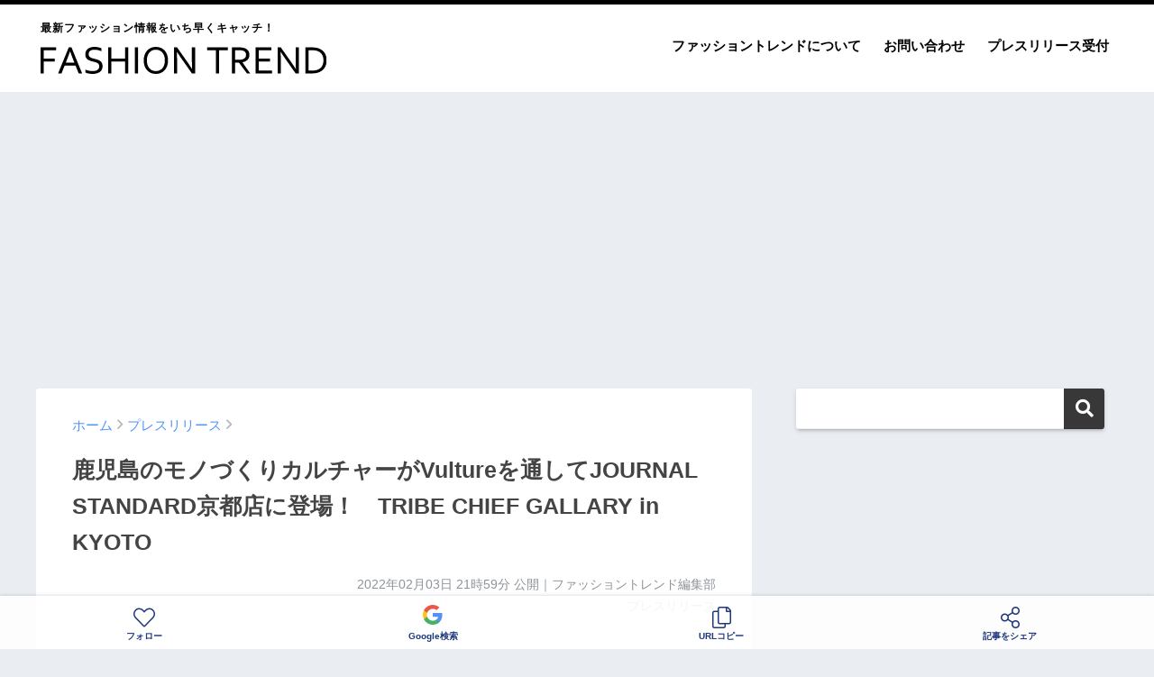

--- FILE ---
content_type: text/html; charset=UTF-8
request_url: https://fashiontrend.jp/127737/
body_size: 21788
content:
<!doctype html>
<!--[if lt IE 7]><html lang="ja" class="no-js lt-ie9 lt-ie8 lt-ie7"><![endif]-->
<!--[if (IE 7)&!(IEMobile)]><html lang="ja" class="no-js lt-ie9 lt-ie8"><![endif]-->
<!--[if (IE 8)&!(IEMobile)]><html lang="ja" class="no-js lt-ie9"><![endif]-->
<!--[if gt IE 8]><!--> <html lang="ja" class="no-js"><!--<![endif]-->
	<head>
		<meta charset="utf-8">
		<meta http-equiv="X-UA-Compatible" content="IE=edge">
		<meta name="HandheldFriendly" content="True">
		<meta name="MobileOptimized" content="320">
		<meta name="viewport" content="width=device-width, initial-scale=1 ,viewport-fit=cover"/>
		<meta name="msapplication-TileColor" content="#383838">
        <meta name="theme-color" content="#383838">
		<link rel="pingback" href="https://fashiontrend.jp/xmlrpc.php">
		<title>鹿児島のモノづくりカルチャーがVultureを通してJOURNAL STANDARD京都店に登場！　TRIBE CHIEF GALLARY in KYOTO | ファッショントレンド</title>
<meta name='robots' content='max-image-preview:large' />
<link rel='dns-prefetch' href='//www.googletagmanager.com' />
<link rel='dns-prefetch' href='//stats.wp.com' />
<link rel='dns-prefetch' href='//pagead2.googlesyndication.com' />
<link rel='preconnect' href='//i0.wp.com' />
<link rel="alternate" type="application/rss+xml" title="ファッショントレンド &raquo; フィード" href="https://fashiontrend.jp/feed/" />
<link rel="alternate" type="application/rss+xml" title="ファッショントレンド &raquo; コメントフィード" href="https://fashiontrend.jp/comments/feed/" />
<script type="text/javascript" id="wpp-js" src="https://fashiontrend.jp/wp-content/plugins/wordpress-popular-posts/assets/js/wpp.min.js?ver=7.3.6" data-sampling="0" data-sampling-rate="100" data-api-url="https://fashiontrend.jp/wp-json/wordpress-popular-posts" data-post-id="127737" data-token="288e3e12b6" data-lang="0" data-debug="0"></script>
<link rel="alternate" title="oEmbed (JSON)" type="application/json+oembed" href="https://fashiontrend.jp/wp-json/oembed/1.0/embed?url=https%3A%2F%2Ffashiontrend.jp%2F127737%2F" />
<link rel="alternate" title="oEmbed (XML)" type="text/xml+oembed" href="https://fashiontrend.jp/wp-json/oembed/1.0/embed?url=https%3A%2F%2Ffashiontrend.jp%2F127737%2F&#038;format=xml" />
<style id='wp-img-auto-sizes-contain-inline-css' type='text/css'>
img:is([sizes=auto i],[sizes^="auto," i]){contain-intrinsic-size:3000px 1500px}
/*# sourceURL=wp-img-auto-sizes-contain-inline-css */
</style>
<style id='wp-emoji-styles-inline-css' type='text/css'>

	img.wp-smiley, img.emoji {
		display: inline !important;
		border: none !important;
		box-shadow: none !important;
		height: 1em !important;
		width: 1em !important;
		margin: 0 0.07em !important;
		vertical-align: -0.1em !important;
		background: none !important;
		padding: 0 !important;
	}
/*# sourceURL=wp-emoji-styles-inline-css */
</style>
<style id='wp-block-library-inline-css' type='text/css'>
:root{--wp-block-synced-color:#7a00df;--wp-block-synced-color--rgb:122,0,223;--wp-bound-block-color:var(--wp-block-synced-color);--wp-editor-canvas-background:#ddd;--wp-admin-theme-color:#007cba;--wp-admin-theme-color--rgb:0,124,186;--wp-admin-theme-color-darker-10:#006ba1;--wp-admin-theme-color-darker-10--rgb:0,107,160.5;--wp-admin-theme-color-darker-20:#005a87;--wp-admin-theme-color-darker-20--rgb:0,90,135;--wp-admin-border-width-focus:2px}@media (min-resolution:192dpi){:root{--wp-admin-border-width-focus:1.5px}}.wp-element-button{cursor:pointer}:root .has-very-light-gray-background-color{background-color:#eee}:root .has-very-dark-gray-background-color{background-color:#313131}:root .has-very-light-gray-color{color:#eee}:root .has-very-dark-gray-color{color:#313131}:root .has-vivid-green-cyan-to-vivid-cyan-blue-gradient-background{background:linear-gradient(135deg,#00d084,#0693e3)}:root .has-purple-crush-gradient-background{background:linear-gradient(135deg,#34e2e4,#4721fb 50%,#ab1dfe)}:root .has-hazy-dawn-gradient-background{background:linear-gradient(135deg,#faaca8,#dad0ec)}:root .has-subdued-olive-gradient-background{background:linear-gradient(135deg,#fafae1,#67a671)}:root .has-atomic-cream-gradient-background{background:linear-gradient(135deg,#fdd79a,#004a59)}:root .has-nightshade-gradient-background{background:linear-gradient(135deg,#330968,#31cdcf)}:root .has-midnight-gradient-background{background:linear-gradient(135deg,#020381,#2874fc)}:root{--wp--preset--font-size--normal:16px;--wp--preset--font-size--huge:42px}.has-regular-font-size{font-size:1em}.has-larger-font-size{font-size:2.625em}.has-normal-font-size{font-size:var(--wp--preset--font-size--normal)}.has-huge-font-size{font-size:var(--wp--preset--font-size--huge)}.has-text-align-center{text-align:center}.has-text-align-left{text-align:left}.has-text-align-right{text-align:right}.has-fit-text{white-space:nowrap!important}#end-resizable-editor-section{display:none}.aligncenter{clear:both}.items-justified-left{justify-content:flex-start}.items-justified-center{justify-content:center}.items-justified-right{justify-content:flex-end}.items-justified-space-between{justify-content:space-between}.screen-reader-text{border:0;clip-path:inset(50%);height:1px;margin:-1px;overflow:hidden;padding:0;position:absolute;width:1px;word-wrap:normal!important}.screen-reader-text:focus{background-color:#ddd;clip-path:none;color:#444;display:block;font-size:1em;height:auto;left:5px;line-height:normal;padding:15px 23px 14px;text-decoration:none;top:5px;width:auto;z-index:100000}html :where(.has-border-color){border-style:solid}html :where([style*=border-top-color]){border-top-style:solid}html :where([style*=border-right-color]){border-right-style:solid}html :where([style*=border-bottom-color]){border-bottom-style:solid}html :where([style*=border-left-color]){border-left-style:solid}html :where([style*=border-width]){border-style:solid}html :where([style*=border-top-width]){border-top-style:solid}html :where([style*=border-right-width]){border-right-style:solid}html :where([style*=border-bottom-width]){border-bottom-style:solid}html :where([style*=border-left-width]){border-left-style:solid}html :where(img[class*=wp-image-]){height:auto;max-width:100%}:where(figure){margin:0 0 1em}html :where(.is-position-sticky){--wp-admin--admin-bar--position-offset:var(--wp-admin--admin-bar--height,0px)}@media screen and (max-width:600px){html :where(.is-position-sticky){--wp-admin--admin-bar--position-offset:0px}}

/*# sourceURL=wp-block-library-inline-css */
</style><style id='global-styles-inline-css' type='text/css'>
:root{--wp--preset--aspect-ratio--square: 1;--wp--preset--aspect-ratio--4-3: 4/3;--wp--preset--aspect-ratio--3-4: 3/4;--wp--preset--aspect-ratio--3-2: 3/2;--wp--preset--aspect-ratio--2-3: 2/3;--wp--preset--aspect-ratio--16-9: 16/9;--wp--preset--aspect-ratio--9-16: 9/16;--wp--preset--color--black: #000000;--wp--preset--color--cyan-bluish-gray: #abb8c3;--wp--preset--color--white: #ffffff;--wp--preset--color--pale-pink: #f78da7;--wp--preset--color--vivid-red: #cf2e2e;--wp--preset--color--luminous-vivid-orange: #ff6900;--wp--preset--color--luminous-vivid-amber: #fcb900;--wp--preset--color--light-green-cyan: #7bdcb5;--wp--preset--color--vivid-green-cyan: #00d084;--wp--preset--color--pale-cyan-blue: #8ed1fc;--wp--preset--color--vivid-cyan-blue: #0693e3;--wp--preset--color--vivid-purple: #9b51e0;--wp--preset--gradient--vivid-cyan-blue-to-vivid-purple: linear-gradient(135deg,rgb(6,147,227) 0%,rgb(155,81,224) 100%);--wp--preset--gradient--light-green-cyan-to-vivid-green-cyan: linear-gradient(135deg,rgb(122,220,180) 0%,rgb(0,208,130) 100%);--wp--preset--gradient--luminous-vivid-amber-to-luminous-vivid-orange: linear-gradient(135deg,rgb(252,185,0) 0%,rgb(255,105,0) 100%);--wp--preset--gradient--luminous-vivid-orange-to-vivid-red: linear-gradient(135deg,rgb(255,105,0) 0%,rgb(207,46,46) 100%);--wp--preset--gradient--very-light-gray-to-cyan-bluish-gray: linear-gradient(135deg,rgb(238,238,238) 0%,rgb(169,184,195) 100%);--wp--preset--gradient--cool-to-warm-spectrum: linear-gradient(135deg,rgb(74,234,220) 0%,rgb(151,120,209) 20%,rgb(207,42,186) 40%,rgb(238,44,130) 60%,rgb(251,105,98) 80%,rgb(254,248,76) 100%);--wp--preset--gradient--blush-light-purple: linear-gradient(135deg,rgb(255,206,236) 0%,rgb(152,150,240) 100%);--wp--preset--gradient--blush-bordeaux: linear-gradient(135deg,rgb(254,205,165) 0%,rgb(254,45,45) 50%,rgb(107,0,62) 100%);--wp--preset--gradient--luminous-dusk: linear-gradient(135deg,rgb(255,203,112) 0%,rgb(199,81,192) 50%,rgb(65,88,208) 100%);--wp--preset--gradient--pale-ocean: linear-gradient(135deg,rgb(255,245,203) 0%,rgb(182,227,212) 50%,rgb(51,167,181) 100%);--wp--preset--gradient--electric-grass: linear-gradient(135deg,rgb(202,248,128) 0%,rgb(113,206,126) 100%);--wp--preset--gradient--midnight: linear-gradient(135deg,rgb(2,3,129) 0%,rgb(40,116,252) 100%);--wp--preset--font-size--small: 13px;--wp--preset--font-size--medium: 20px;--wp--preset--font-size--large: 36px;--wp--preset--font-size--x-large: 42px;--wp--preset--spacing--20: 0.44rem;--wp--preset--spacing--30: 0.67rem;--wp--preset--spacing--40: 1rem;--wp--preset--spacing--50: 1.5rem;--wp--preset--spacing--60: 2.25rem;--wp--preset--spacing--70: 3.38rem;--wp--preset--spacing--80: 5.06rem;--wp--preset--shadow--natural: 6px 6px 9px rgba(0, 0, 0, 0.2);--wp--preset--shadow--deep: 12px 12px 50px rgba(0, 0, 0, 0.4);--wp--preset--shadow--sharp: 6px 6px 0px rgba(0, 0, 0, 0.2);--wp--preset--shadow--outlined: 6px 6px 0px -3px rgb(255, 255, 255), 6px 6px rgb(0, 0, 0);--wp--preset--shadow--crisp: 6px 6px 0px rgb(0, 0, 0);}:where(.is-layout-flex){gap: 0.5em;}:where(.is-layout-grid){gap: 0.5em;}body .is-layout-flex{display: flex;}.is-layout-flex{flex-wrap: wrap;align-items: center;}.is-layout-flex > :is(*, div){margin: 0;}body .is-layout-grid{display: grid;}.is-layout-grid > :is(*, div){margin: 0;}:where(.wp-block-columns.is-layout-flex){gap: 2em;}:where(.wp-block-columns.is-layout-grid){gap: 2em;}:where(.wp-block-post-template.is-layout-flex){gap: 1.25em;}:where(.wp-block-post-template.is-layout-grid){gap: 1.25em;}.has-black-color{color: var(--wp--preset--color--black) !important;}.has-cyan-bluish-gray-color{color: var(--wp--preset--color--cyan-bluish-gray) !important;}.has-white-color{color: var(--wp--preset--color--white) !important;}.has-pale-pink-color{color: var(--wp--preset--color--pale-pink) !important;}.has-vivid-red-color{color: var(--wp--preset--color--vivid-red) !important;}.has-luminous-vivid-orange-color{color: var(--wp--preset--color--luminous-vivid-orange) !important;}.has-luminous-vivid-amber-color{color: var(--wp--preset--color--luminous-vivid-amber) !important;}.has-light-green-cyan-color{color: var(--wp--preset--color--light-green-cyan) !important;}.has-vivid-green-cyan-color{color: var(--wp--preset--color--vivid-green-cyan) !important;}.has-pale-cyan-blue-color{color: var(--wp--preset--color--pale-cyan-blue) !important;}.has-vivid-cyan-blue-color{color: var(--wp--preset--color--vivid-cyan-blue) !important;}.has-vivid-purple-color{color: var(--wp--preset--color--vivid-purple) !important;}.has-black-background-color{background-color: var(--wp--preset--color--black) !important;}.has-cyan-bluish-gray-background-color{background-color: var(--wp--preset--color--cyan-bluish-gray) !important;}.has-white-background-color{background-color: var(--wp--preset--color--white) !important;}.has-pale-pink-background-color{background-color: var(--wp--preset--color--pale-pink) !important;}.has-vivid-red-background-color{background-color: var(--wp--preset--color--vivid-red) !important;}.has-luminous-vivid-orange-background-color{background-color: var(--wp--preset--color--luminous-vivid-orange) !important;}.has-luminous-vivid-amber-background-color{background-color: var(--wp--preset--color--luminous-vivid-amber) !important;}.has-light-green-cyan-background-color{background-color: var(--wp--preset--color--light-green-cyan) !important;}.has-vivid-green-cyan-background-color{background-color: var(--wp--preset--color--vivid-green-cyan) !important;}.has-pale-cyan-blue-background-color{background-color: var(--wp--preset--color--pale-cyan-blue) !important;}.has-vivid-cyan-blue-background-color{background-color: var(--wp--preset--color--vivid-cyan-blue) !important;}.has-vivid-purple-background-color{background-color: var(--wp--preset--color--vivid-purple) !important;}.has-black-border-color{border-color: var(--wp--preset--color--black) !important;}.has-cyan-bluish-gray-border-color{border-color: var(--wp--preset--color--cyan-bluish-gray) !important;}.has-white-border-color{border-color: var(--wp--preset--color--white) !important;}.has-pale-pink-border-color{border-color: var(--wp--preset--color--pale-pink) !important;}.has-vivid-red-border-color{border-color: var(--wp--preset--color--vivid-red) !important;}.has-luminous-vivid-orange-border-color{border-color: var(--wp--preset--color--luminous-vivid-orange) !important;}.has-luminous-vivid-amber-border-color{border-color: var(--wp--preset--color--luminous-vivid-amber) !important;}.has-light-green-cyan-border-color{border-color: var(--wp--preset--color--light-green-cyan) !important;}.has-vivid-green-cyan-border-color{border-color: var(--wp--preset--color--vivid-green-cyan) !important;}.has-pale-cyan-blue-border-color{border-color: var(--wp--preset--color--pale-cyan-blue) !important;}.has-vivid-cyan-blue-border-color{border-color: var(--wp--preset--color--vivid-cyan-blue) !important;}.has-vivid-purple-border-color{border-color: var(--wp--preset--color--vivid-purple) !important;}.has-vivid-cyan-blue-to-vivid-purple-gradient-background{background: var(--wp--preset--gradient--vivid-cyan-blue-to-vivid-purple) !important;}.has-light-green-cyan-to-vivid-green-cyan-gradient-background{background: var(--wp--preset--gradient--light-green-cyan-to-vivid-green-cyan) !important;}.has-luminous-vivid-amber-to-luminous-vivid-orange-gradient-background{background: var(--wp--preset--gradient--luminous-vivid-amber-to-luminous-vivid-orange) !important;}.has-luminous-vivid-orange-to-vivid-red-gradient-background{background: var(--wp--preset--gradient--luminous-vivid-orange-to-vivid-red) !important;}.has-very-light-gray-to-cyan-bluish-gray-gradient-background{background: var(--wp--preset--gradient--very-light-gray-to-cyan-bluish-gray) !important;}.has-cool-to-warm-spectrum-gradient-background{background: var(--wp--preset--gradient--cool-to-warm-spectrum) !important;}.has-blush-light-purple-gradient-background{background: var(--wp--preset--gradient--blush-light-purple) !important;}.has-blush-bordeaux-gradient-background{background: var(--wp--preset--gradient--blush-bordeaux) !important;}.has-luminous-dusk-gradient-background{background: var(--wp--preset--gradient--luminous-dusk) !important;}.has-pale-ocean-gradient-background{background: var(--wp--preset--gradient--pale-ocean) !important;}.has-electric-grass-gradient-background{background: var(--wp--preset--gradient--electric-grass) !important;}.has-midnight-gradient-background{background: var(--wp--preset--gradient--midnight) !important;}.has-small-font-size{font-size: var(--wp--preset--font-size--small) !important;}.has-medium-font-size{font-size: var(--wp--preset--font-size--medium) !important;}.has-large-font-size{font-size: var(--wp--preset--font-size--large) !important;}.has-x-large-font-size{font-size: var(--wp--preset--font-size--x-large) !important;}
/*# sourceURL=global-styles-inline-css */
</style>

<style id='classic-theme-styles-inline-css' type='text/css'>
/*! This file is auto-generated */
.wp-block-button__link{color:#fff;background-color:#32373c;border-radius:9999px;box-shadow:none;text-decoration:none;padding:calc(.667em + 2px) calc(1.333em + 2px);font-size:1.125em}.wp-block-file__button{background:#32373c;color:#fff;text-decoration:none}
/*# sourceURL=/wp-includes/css/classic-themes.min.css */
</style>
<link rel='stylesheet' id='contact-form-7-css' href='https://fashiontrend.jp/wp-content/plugins/contact-form-7/includes/css/styles.css' type='text/css' media='all' />
<link rel='stylesheet' id='wordpress-popular-posts-css-css' href='https://fashiontrend.jp/wp-content/plugins/wordpress-popular-posts/assets/css/wpp.css' type='text/css' media='all' />
<link rel='stylesheet' id='sng-stylesheet-css' href='https://fashiontrend.jp/wp-content/themes/sango-theme/style.css?ver14' type='text/css' media='all' />
<link rel='stylesheet' id='sng-option-css' href='https://fashiontrend.jp/wp-content/themes/sango-theme/entry-option.css?ver14' type='text/css' media='all' />
<link rel='stylesheet' id='child-style-css' href='https://fashiontrend.jp/wp-content/themes/sango-theme-child/style.css' type='text/css' media='all' />
<link rel='stylesheet' id='sng-fontawesome-css' href='https://fashiontrend.jp/wp-content/themes/sango-theme/library/fontawesome/css/font-awesome.min.css' type='text/css' media='all' />
<link rel='stylesheet' id='ripple-style-css' href='https://fashiontrend.jp/wp-content/themes/sango-theme/library/ripple/rippler.min.css' type='text/css' media='all' />

<!-- Site Kit によって追加された Google タグ（gtag.js）スニペット -->
<!-- Google アナリティクス スニペット (Site Kit が追加) -->
<script type="text/javascript" src="https://www.googletagmanager.com/gtag/js?id=G-YQV8WEKLV5" id="google_gtagjs-js" async></script>
<script type="text/javascript" id="google_gtagjs-js-after">
/* <![CDATA[ */
window.dataLayer = window.dataLayer || [];function gtag(){dataLayer.push(arguments);}
gtag("set","linker",{"domains":["fashiontrend.jp"]});
gtag("js", new Date());
gtag("set", "developer_id.dZTNiMT", true);
gtag("config", "G-YQV8WEKLV5");
//# sourceURL=google_gtagjs-js-after
/* ]]> */
</script>
<script type="text/javascript" src="https://fashiontrend.jp/wp-content/themes/sango-theme/library/js/modernizr.custom.min.js" id="sng-modernizr-js"></script>
<link rel="https://api.w.org/" href="https://fashiontrend.jp/wp-json/" /><link rel="alternate" title="JSON" type="application/json" href="https://fashiontrend.jp/wp-json/wp/v2/posts/127737" /><link rel="EditURI" type="application/rsd+xml" title="RSD" href="https://fashiontrend.jp/xmlrpc.php?rsd" />
<link rel="canonical" href="https://fashiontrend.jp/127737/" />
<link rel='shortlink' href='https://fashiontrend.jp/?p=127737' />
<meta name="generator" content="Site Kit by Google 1.170.0" />	<style>img#wpstats{display:none}</style>
		            <style id="wpp-loading-animation-styles">@-webkit-keyframes bgslide{from{background-position-x:0}to{background-position-x:-200%}}@keyframes bgslide{from{background-position-x:0}to{background-position-x:-200%}}.wpp-widget-block-placeholder,.wpp-shortcode-placeholder{margin:0 auto;width:60px;height:3px;background:#dd3737;background:linear-gradient(90deg,#dd3737 0%,#571313 10%,#dd3737 100%);background-size:200% auto;border-radius:3px;-webkit-animation:bgslide 1s infinite linear;animation:bgslide 1s infinite linear}</style>
            <meta property="og:title" content="鹿児島のモノづくりカルチャーがVultureを通してJOURNAL STANDARD京都店に登場！　TRIBE CHIEF GALLARY in KYOTO" />
<meta property="og:description" content="株式会社ベイクルーズのプレスリリース 株式会社ベイクルーズ（本社: 東京都渋谷区、取締役CEO: 杉村 茂）が運営する「JOURNAL STANDARD （ジャーナル スタンダード ）」よりTRIBE CHIEF GAL ... " />
<meta property="og:type" content="article" />
<meta property="og:url" content="https://fashiontrend.jp/127737/" />
<meta property="og:image" content="https://i0.wp.com/fashiontrend.jp/wp-content/uploads/2022/02/2022-02-03_21-59-58_193298.jpeg?fit=1080%2C1080&#038;quality=100&#038;strip=all&#038;resize=100&#038;ssl=1" />
<meta property="og:site_name" content="ファッショントレンド" />
<meta name="twitter:card" content="summary_large_image" />
<meta property="fb:app_id" content="496842991648724">
<!-- Site Kit が追加した Google AdSense メタタグ -->
<meta name="google-adsense-platform-account" content="ca-host-pub-2644536267352236">
<meta name="google-adsense-platform-domain" content="sitekit.withgoogle.com">
<!-- Site Kit が追加した End Google AdSense メタタグ -->
<link rel="amphtml" href="https://fashiontrend.jp/127737/amp/">
<!-- Google AdSense スニペット (Site Kit が追加) -->
<script type="text/javascript" async="async" src="https://pagead2.googlesyndication.com/pagead/js/adsbygoogle.js?client=ca-pub-5676675345190283&amp;host=ca-host-pub-2644536267352236" crossorigin="anonymous"></script>

<!-- (ここまで) Google AdSense スニペット (Site Kit が追加) -->
<link rel="icon" href="https://i0.wp.com/fashiontrend.jp/wp-content/uploads/2022/08/2022-08-26_08-47-13_152014.png?fit=32%2C32&#038;quality=100&#038;strip=all&#038;resize=100&#038;ssl=1" sizes="32x32" />
<link rel="icon" href="https://i0.wp.com/fashiontrend.jp/wp-content/uploads/2022/08/2022-08-26_08-47-13_152014.png?fit=192%2C192&#038;quality=100&#038;strip=all&#038;resize=100&#038;ssl=1" sizes="192x192" />
<link rel="apple-touch-icon" href="https://i0.wp.com/fashiontrend.jp/wp-content/uploads/2022/08/2022-08-26_08-47-13_152014.png?fit=180%2C180&#038;quality=100&#038;strip=all&#038;resize=100&#038;ssl=1" />
<meta name="msapplication-TileImage" content="https://i0.wp.com/fashiontrend.jp/wp-content/uploads/2022/08/2022-08-26_08-47-13_152014.png?fit=270%2C270&#038;quality=100&#038;strip=all&#038;resize=100&#038;ssl=1" />
<style>
a {color: #4f96f6;}
.main-c {color: #383838;}
.main-bc {background-color: #383838;}
.main-bdr,#inner-content .main-bdr {border-color:  #383838;}
.pastel-bc , #inner-content .pastel-bc {background-color: #c8e4ff;}
.accent-c {color: #ffb36b;}
.accent-bc {background-color: #ffb36b;}
.header,#footer-menu,.drawer__title {background-color: #ffffff;}
#logo a {color: #020202;}
.desktop-nav li a , .mobile-nav li a, #footer-menu a ,.copyright, #drawer__open,.drawer__title {color: #020202;}
.drawer__title .close span, .drawer__title .close span:before {background: #020202;}
.desktop-nav li:after {background: #020202;}
.mobile-nav .current-menu-item {border-bottom-color: #020202;}
.widgettitle {color: #6bb6ff;background-color:#c8e4ff;}
.footer {background-color: #e0e4eb;}
.footer, .footer a, .footer .widget ul li a {color: #3c3c3c;}
.body_bc {background-color: #eaedf2;}
/*Main Color*/
#toc_container .toc_title, #footer_menu .raised, .pagination a, .pagination span, #reply-title:before , .entry-content blockquote:before ,.main-c-before li:before ,.main-c-b:before{color: #383838;}
/*Main Color Background*/
#searchsubmit, #toc_container .toc_title:before, .cat-name, .pre_tag > span, .pagination .current, #submit ,.withtag_list > span,.main-bc-before li:before {background-color: #383838;}
/*Main Color Border*/
#toc_container, h3 ,.li-mainbdr ul,.li-mainbdr ol {border-color: #383838;}
/*Accent Color*/
.search-title .fa-search ,.acc-bc-before li:before {background: #ffb36b;}
/*Accent Color border*/
.li-accentbdr ul, .li-accentbdr ol {border-color: #ffb36b;}
/*Pastel Color Background*/
.pagination a:hover ,.li-pastelbc ul, .li-pastelbc ol {background: #c8e4ff;}
/*FontSize*/
body {font-size: 100%;}
@media only screen and (min-width: 481px) {
body {font-size: 107%;}
}
@media only screen and (min-width: 1030px) {
body {font-size: 107%;}
}
/*Others*/
.totop {background: #5ba9f7;}
.header-info a {color: #FFF; background: linear-gradient(95deg,#738bff,#85e3ec);}
.fixed-menu ul {background: #FFF;}
.fixed-menu a {color: #a2a7ab;}
.fixed-menu .current-menu-item a , .fixed-menu ul li a.active {color: #6bb6ff;}
.post-tab {background: #FFF;} .post-tab>div {color: #a7a7a7} .post-tab > div.tab-active{background: linear-gradient(45deg,#bdb9ff,#67b8ff)}
</style>
				<script type='text/javascript' src='https://ajax.googleapis.com/ajax/libs/jquery/2.2.4/jquery.min.js'></script>
		<script type="text/javascript" language="javascript">
        var vc_pid = "887358606";
        </script><script type="text/javascript" src="//aml.valuecommerce.com/vcdal.js" async></script>
                <script type="text/javascript">
          window._taboola = window._taboola || [];
          _taboola.push({article:'auto'});
          !function (e, f, u, i) {
            if (!document.getElementById(i)){
              e.async = 1;
              e.src = u;
              e.id = i;
              f.parentNode.insertBefore(e, f);
            }
          }(document.createElement('script'),
          document.getElementsByTagName('script')[0],
          '//cdn.taboola.com/libtrc/gourmetpressjapan-network/loader.js',
          'tb_loader_script');
          if(window.performance && typeof window.performance.mark == 'function')
            {window.performance.mark('tbl_ic');}
        </script>
	</head>
	<body class="wp-singular post-template-default single single-post postid-127737 single-format-standard wp-theme-sango-theme wp-child-theme-sango-theme-child">
		<div id="container">
			<header class="header">
								<div id="inner-header" class="wrap cf">
										<p id="logo" class="h1 dfont"><span>最新ファッション情報をいち早くキャッチ！</span>
						<a href="https://fashiontrend.jp"><img src="https://fashiontrend.jp/img/logo.svg" alt="ファッショントレンド"></a>
					</p>
					<nav class="desktop-nav clearfix"><ul id="menu-%e3%83%98%e3%83%83%e3%83%80%e3%83%bc%e3%83%a1%e3%83%8b%e3%83%a5%e3%83%bc" class="menu"><li id="menu-item-37" class="menu-item menu-item-type-post_type menu-item-object-page menu-item-37"><a href="https://fashiontrend.jp/about/">ファッショントレンドについて</a></li>
<li id="menu-item-38" class="menu-item menu-item-type-post_type menu-item-object-page menu-item-38"><a href="https://fashiontrend.jp/contact/">お問い合わせ</a></li>
<li id="menu-item-39" class="menu-item menu-item-type-post_type menu-item-object-page menu-item-39"><a href="https://fashiontrend.jp/pressrelease/">プレスリリース受付</a></li>
</ul></nav>				</div>
							</header>
			
										
				<script async src="//www.instagram.com/embed.js"></script>

		<div class="ad ad-billboard">
		<!-- pc-billboard-single -->
		<ins class="adsbygoogle"
			 style="display:block"
			 data-ad-client="ca-pub-5676675345190283"
			 data-ad-slot="6482429592"
			 data-ad-format="auto"
			 data-full-width-responsive="true"></ins>
		<script>
			 (adsbygoogle = window.adsbygoogle || []).push({});
		</script>
	</div>
	
	<div id="content">
		<div id="inner-content" class="wrap cf">
			<main id="main" class="m-all t-2of3 d-5of7 cf">
							       <article id="entry" class="cf post-127737 post type-post status-publish format-standard has-post-thumbnail category-press">
						<header class="article-header entry-header">
	<nav id="breadcrumb"><ul itemscope itemtype="http://schema.org/BreadcrumbList"><li itemprop="itemListElement" itemscope itemtype="http://schema.org/ListItem"><a href="https://fashiontrend.jp" itemprop="item"><span itemprop="name">ホーム</span></a><meta itemprop="position" content="1" /></li><li itemprop="itemListElement" itemscope itemtype="http://schema.org/ListItem"><a href="https://fashiontrend.jp/category/press/" itemprop="item"><span itemprop="name">プレスリリース</span></a><meta itemprop="position" content="2" /></li></ul></nav>    <h1 class="entry-title single-title">鹿児島のモノづくりカルチャーがVultureを通してJOURNAL STANDARD京都店に登場！　TRIBE CHIEF GALLARY in KYOTO</h1>
	<p class="entry-meta vcard dfont">
			       	<time class="pubdate entry-time" datetime="2022-02-03T21:59:54+09:00">2022年02月03日 21時59分</time> 公開｜ファッショントレンド編集部<br>プレスリリース<br>
			                </p>
    		</header>												<section class="entry-content cf">
  <p>株式会社ベイクルーズのプレスリリース</p>
<div class="prt">
<p><strong></strong></p>
</p>
<div class="rich-text">
<p><span><img data-recalc-dims="1" height="680" width="680" decoding="async" src="https://i0.wp.com/prcdn.freetls.fastly.net/release_image/11498/1116/11498-1116-22bc0a16cbd6576a88d507bd27e60d3a-1080x1080.jpg?resize=100&#038;quality=100&#038;strip=all&#038;ssl=1" alt=""></span></p>
<p>株式会社ベイクルーズ（本社: 東京都渋谷区、取締役CEO: 杉村 茂）が運営する「JOURNAL STANDARD （ジャーナル スタンダード ）」よりTRIBE CHIEF GALLARY in KYOTOが開催。</p>
<p>鹿児島独特のモノづくり文化は、部族のそれに似ている性質を持っています。各ジャンルに部族長が存在し、そこから文化を発信し、枝分かれに繋がっていく。だから、【TRIBE CHIEF GALLARY】。<br />
今回は、中森陵氏、砂原悠一氏による「退行的進化論」とVultureのディレクションのもと、陶芸作家、城戸雄介氏による「ONE KILN」、木工作家、アキヒロジン氏、秋廣琢氏による「AKIHIRO WOODWORKS」を部族長として迎え、各作家による作品を展開します。</p>
<p>スペシャルピースとして、「ONE KILN」より「Pebble Ceramic Design Studio」との共作陶器、<br />
ジュエリースミス濱野亮氏とのジュエリーを展開。<br />
また「AKIHIRO WOODWORKS」からは退行的進化論がディレクションする「JINAXE（鉈）」<br />
のほか、代名詞となった木工カップ「JINCUP」に加え、琢氏の木工オブジェも多数展開致します。<br />
また、コラボレーションの証として、Vultureよりそれぞれの作家が製作に必要とする“ユニホーム”を製作し、作品とともに展開致します。</p>
<p>それぞれの作家が自身の作業工程に準じながら、最適な生地選びから必要なデザインを幾度もミーティングを重ねた末に完成しました。作業ユニホームでありながら、私たちの生活の様々なシーンでの実用性も兼ね備えた特別なコラボピースとなっております。</p>
<ul>
<li>日程   2月5日（土）〜2月27日（日）</li>
<li>場所   JOURNAL STANDARD 京都店 （京都府京都市下京区四条通り河原町西入ル御旅町21藤井大丸御旅店 1F） TEL075-211-0132  営業時間（時短営業）10:30〜19:00</li>
</ul>
<p>
SPECIAL ITEM<br />
 </p>
<p><span><img data-recalc-dims="1" height="951" width="680" decoding="async" src="https://i0.wp.com/prcdn.freetls.fastly.net/release_image/11498/1116/11498-1116-9435e5bd97f39465bd58c6136cf84b3d-1082x1514.jpg?resize=100&#038;quality=100&#038;strip=all&#038;ssl=1" alt=""></span></p>
<p>ONEKILN *RYO HAMANO “Ash-Stone Series” ¥33,000〜¥55,000（税込）※アサートのため値段が異なります<br />
 </p>
<p><span><img data-recalc-dims="1" height="453" width="680" decoding="async" src="https://i0.wp.com/prcdn.freetls.fastly.net/release_image/11498/1116/11498-1116-fe7479dfedf23179f1fc159070d8e2c9-1284x856.jpg?resize=100&#038;quality=100&#038;strip=all&#038;ssl=1" alt=""></span></p>
<p>JIN AKIHIRO*TAIKOUTEKI SHINKARON  “JINAXE”  ¥49,500（税込）</p>
<p><span><img data-recalc-dims="1" height="446" width="680" decoding="async" src="https://i0.wp.com/prcdn.freetls.fastly.net/release_image/11498/1116/11498-1116-c1bb91d85d4545c48b95d06f68242a0f-1284x843.jpg?resize=100&#038;quality=100&#038;strip=all&#038;ssl=1" alt=""></span></p>
<p>Jincup “GOLD”¥66,000（税込）</p>
<p><span><img data-recalc-dims="1" height="1021" width="680" decoding="async" src="https://i0.wp.com/prcdn.freetls.fastly.net/release_image/11498/1116/11498-1116-75a26a35e274e863f2b3e4a044a95007-1044x1568.jpg?resize=100&#038;quality=100&#038;strip=all&#038;ssl=1" alt=""></span></p>
<p>ONEKILN *Vulture  “KIDO APRON”¥9,900（税込）<br />
 </p>
<p><span><img data-recalc-dims="1" height="1021" width="680" decoding="async" src="https://i0.wp.com/prcdn.freetls.fastly.net/release_image/11498/1116/11498-1116-ffc01336deb4834f08cfdede1e8ffef3-1044x1568.jpg?resize=100&#038;quality=100&#038;strip=all&#038;ssl=1" alt=""></span></p>
<p>JIN AKIHIRO*Vulture  “jincap”  ¥9,680（税込）</p>
<p><span><img data-recalc-dims="1" height="1021" width="680" decoding="async" src="https://i0.wp.com/prcdn.freetls.fastly.net/release_image/11498/1116/11498-1116-b4983a2a9c4cc1523b0a9890b764afbe-1044x1568.jpg?resize=100&#038;quality=100&#038;strip=all&#038;ssl=1" alt=""></span></p>
<p>TAKU AKIHIRO*Vulture  “TAKU YAKKE” ¥20,900（税込）<br />
TAKU AKIHIRO*Vulture “TAKU PANTS”  ¥13,200（税込）<br />
お問い合わせ 【JOURNAL STANDARD 京都店】</p>
<p>TEL：075-211-0132 （JOURNAL STANDARD京都店）</p>
<p>-ONE KILN CERAMICS-</p>
<p><span><img data-recalc-dims="1" height="468" width="624" decoding="async" src="https://i0.wp.com/prcdn.freetls.fastly.net/release_image/11498/1116/11498-1116-ab0fe9ba3908f1993ad5a129217d3267-624x468.jpg?resize=100&#038;quality=100&#038;strip=all&#038;ssl=1" alt=""></span></p>
<ul>
<li>ワンキルンは、「ひとつの窯」という意味をもつ、鹿児島の陶磁器工房です。「食卓に太陽を　THE SUN TO A TABLE」 をフィロソフィに、そこにある笑顔と共に暮らす器の提案を様々な形で行っています。私たちの作るテーブルウェアーは主に型を使って製作します。プロダクトの手法を用いることで、器のフォルムは端正に揃えられています。同時に個々に異なる表情を持っているのは、土や釉薬の調合によるものです。自ら掘ってブレンドした地元の土や、様々な鉱物や灰などを独自に調合し、オリジナルの色や質感を創出。プロダクトと工芸、両方向からのアプローチが交錯してONE KILNのテーブルウェアは、生まれます。</li>
</ul>
<p><span><img data-recalc-dims="1" height="453" width="680" decoding="async" src="https://i0.wp.com/prcdn.freetls.fastly.net/release_image/11498/1116/11498-1116-30caf5ba99c14bb1433394923e0652fd-3849x2566.jpg?resize=100&#038;quality=100&#038;strip=all&#038;ssl=1" alt=""></span></p>
<p><u>城戸雄介　YUSUKE KIDO</u><br />
1980年8月26日生まれ。桑沢デザイン研究所卒業。デザイン事務所、有田焼窯元を経て、2008年にONE KILN（鹿児島県鹿児島市）を設立。<br />
2008年に設立した陶磁器ブランドで、ひとつの窯から様々な人との繋がりを求めたいと思いを込められている。伝統を大切にしつつも、それにとらわれることなく、陶芸以外の分野や技術とも関わりながら、独自の表現方法を探索している。</p>
<p>-AKIHIRO WOODWORKS-</p>
<p><span><img data-recalc-dims="1" height="453" width="680" decoding="async" src="https://i0.wp.com/prcdn.freetls.fastly.net/release_image/11498/1116/11498-1116-5f687e087ae838ea67d04e01919ce375-1284x856.jpg?resize=100&#038;quality=100&#038;strip=all&#038;ssl=1" alt=""></span></p>
<ul>
<li>鹿児島を拠点に活動する木工集団。身近な山から採れた木を使いこなしてカタチを創り、価値を生み出すことで社会に貢献する。「jincup」等オリジナルプロダクト製品の展開、オーダー家具製作、店舗、住宅内装から、彫刻作品、インスタレーション作品の発表など、発動の幅を広げ続けている。良い物を作れば、良い物を使う人が増える。それを続けてゆくこと。それこそが、より良い未来へ向けて、彼らにできる唯一のこと。良い物の基準を間違わないよう、自分のために、あなたのために。</li>
</ul>
<p><span><img data-recalc-dims="1" height="907" width="680" decoding="async" src="https://i0.wp.com/prcdn.freetls.fastly.net/release_image/11498/1116/11498-1116-f38f09e3a48a31a53bd31ace36005ed0-1284x1712.jpg?resize=100&#038;quality=100&#038;strip=all&#038;ssl=1" alt=""></span></p>
<p><u>アキヒロジン　JIN AKIHIRO</u><br />
アーティスト、デザイナー。<br />
直線から曲線へ、曲線から面へ。<br />
力強い立体構築で使う人を作品の中へ引き摺り込む。オリジナルのプロダクト製品を展開することを「インスタレーション作品」と考え、マーケットというキャンバスで踊り狂っている宇宙人。</p>
<p> </p>
<p><span><img data-recalc-dims="1" height="544" width="680" decoding="async" src="https://i0.wp.com/prcdn.freetls.fastly.net/release_image/11498/1116/11498-1116-ca1c11574b2f0fae2713ea7f4e09163b-1284x1027.jpg?resize=100&#038;quality=100&#038;strip=all&#038;ssl=1" alt=""></span></p>
<p><u>秋廣琢　TAKU AKIHIRO</u><br />
1986年鹿児島生まれの彫刻家。<br />
自然と命の鼓動を共鳴させるべく、土発的アプローチで彫刻作品を手がけている。<br />
近年では木のみならず、石、金属など異なるマテリアルの作品も発表し<br />
「みがく」幅を広げている。<br />
彫刻を作ることは、自らの足元を見つめ直すための行為であり、見る人の感性をくすぐることで暮らしを豊かにする。</p>
<p>
COMPANY INFORMATION<br />
会社概要<br />
【ベイクルーズ】<br />
設立：1977 年 7 月 22 日（株式会社ベイクルーズ）<br />
代表：代表取締役会長 窪田 祐 代表取締役 CEO：杉村 茂<br />
本社所在地：東京都渋谷区渋谷1-23-21 渋谷CAST<br />
事業内容：レディース・メンズのトータルファッションの企画・製造・販売・直営店の運営 飲食店の運営、インターネット通販サイトの運営、及び家具の販売<br />
HP：<a href="http://www.baycrews.co.jp/" target="_blank" rel="nofollow ugc noopener">http://www.baycrews.co.jp/</a><br />
 
                            </div>
</div>
</section>					   						   	<div class="ad ad-single-end-pc flex">
							<div>
                                <!-- pc-article-bottom01 -->
                                <ins class="adsbygoogle"
                                     style="display:inline-block;width:336px;height:280px"
                                     data-ad-client="ca-pub-5676675345190283"
                                     data-ad-slot="5113894027"></ins>
                                <script>
                                (adsbygoogle = window.adsbygoogle || []).push({});
                                </script>
							</div>
							<div>
                                <!-- pc-article-bottom02 -->
                                <ins class="adsbygoogle"
                                     style="display:inline-block;width:336px;height:280px"
                                     data-ad-client="ca-pub-5676675345190283"
                                     data-ad-slot="3625799956"></ins>
                                <script>
                                (adsbygoogle = window.adsbygoogle || []).push({});
                                </script>
							</div>
						</div>
					   						   
					   	<footer class="article-footer">
    <aside>
    	<div class="footer-contents">
        	    <div class="sns-btn sns-dif normal-sns">
      <span class="sns-btn__title dfont">SHARE</span>      <ul>
          <!-- twitter -->
          <li class="tw sns-btn__item">
              <a href="http://twitter.com/share?url=https%3A%2F%2Ffashiontrend.jp%2F127737%2F&text=%E9%B9%BF%E5%85%90%E5%B3%B6%E3%81%AE%E3%83%A2%E3%83%8E%E3%81%A5%E3%81%8F%E3%82%8A%E3%82%AB%E3%83%AB%E3%83%81%E3%83%A3%E3%83%BC%E3%81%8CVulture%E3%82%92%E9%80%9A%E3%81%97%E3%81%A6JOURNAL+STANDARD%E4%BA%AC%E9%83%BD%E5%BA%97%E3%81%AB%E7%99%BB%E5%A0%B4%EF%BC%81%E3%80%80TRIBE+CHIEF+GALLARY+in+KYOTO%EF%BD%9C%E3%83%95%E3%82%A1%E3%83%83%E3%82%B7%E3%83%A7%E3%83%B3%E3%83%88%E3%83%AC%E3%83%B3%E3%83%89&via=fashiontrend_jp" target="_blank" rel="nofollow">
                  <i class="fab fa-twitter"></i>
                  <span class="share_txt">ツイート</span>
              </a>
                        </li>
   
          <!-- facebook -->
          <li class="fb sns-btn__item">
              <a href="http://www.facebook.com/share.php?u=https%3A%2F%2Ffashiontrend.jp%2F127737%2F&t=%E9%B9%BF%E5%85%90%E5%B3%B6%E3%81%AE%E3%83%A2%E3%83%8E%E3%81%A5%E3%81%8F%E3%82%8A%E3%82%AB%E3%83%AB%E3%83%81%E3%83%A3%E3%83%BC%E3%81%8CVulture%E3%82%92%E9%80%9A%E3%81%97%E3%81%A6JOURNAL+STANDARD%E4%BA%AC%E9%83%BD%E5%BA%97%E3%81%AB%E7%99%BB%E5%A0%B4%EF%BC%81%E3%80%80TRIBE+CHIEF+GALLARY+in+KYOTO%EF%BD%9C%E3%83%95%E3%82%A1%E3%83%83%E3%82%B7%E3%83%A7%E3%83%B3%E3%83%88%E3%83%AC%E3%83%B3%E3%83%89" target="_blank" rel="nofollow">
                  <i class="fab fa-facebook-f"></i>
                  <span class="share_txt">シェア</span>
              </a>
                        </li>
   
          <!-- はてなブックマーク -->
          <li class="hatebu sns-btn__item">
            <a href="http://b.hatena.ne.jp/add?mode=confirm&url=https%3A%2F%2Ffashiontrend.jp%2F127737%2F"  onclick="javascript:window.open(this.href, '', 'menubar=no,toolbar=no,resizable=yes,scrollbars=yes,height=400,width=510');return false;" target="_blank" rel="nofollow">
                  <i class="fa fa-hatebu"></i>
                  <span class="share_txt">はてブ</span>
              </a>
                        </li>

          <!-- Google+ 別デザインのときは非表示に-->
                        <li class="gplus sns-btn__item">
                  <a href="https://plus.google.com/share?url=https%3A%2F%2Ffashiontrend.jp%2F127737%2F" target="_blank" rel="nofollow">
                      <i class="fab fa-google-plus-g" aria-hidden="true"></i>
                      <span class="share_txt">Google+</span>
                  </a>
                                </li>
          
          <!-- Pocket -->
          <li class="pkt sns-btn__item">
             <a href="http://getpocket.com/edit?url=https%3A%2F%2Ffashiontrend.jp%2F127737%2F&title=%E9%B9%BF%E5%85%90%E5%B3%B6%E3%81%AE%E3%83%A2%E3%83%8E%E3%81%A5%E3%81%8F%E3%82%8A%E3%82%AB%E3%83%AB%E3%83%81%E3%83%A3%E3%83%BC%E3%81%8CVulture%E3%82%92%E9%80%9A%E3%81%97%E3%81%A6JOURNAL+STANDARD%E4%BA%AC%E9%83%BD%E5%BA%97%E3%81%AB%E7%99%BB%E5%A0%B4%EF%BC%81%E3%80%80TRIBE+CHIEF+GALLARY+in+KYOTO%EF%BD%9C%E3%83%95%E3%82%A1%E3%83%83%E3%82%B7%E3%83%A7%E3%83%B3%E3%83%88%E3%83%AC%E3%83%B3%E3%83%89" target="_blank" rel="nofollow">
                  <i class="fab fa-get-pocket"></i>
                  <span class="share_txt">Pocket</span>
              </a>
                        </li>

          <!-- LINE -->
          <li class="line sns-btn__item">
              <a href="http://line.me/R/msg/text/?https%3A%2F%2Ffashiontrend.jp%2F127737%2F%0D%0A%E9%B9%BF%E5%85%90%E5%B3%B6%E3%81%AE%E3%83%A2%E3%83%8E%E3%81%A5%E3%81%8F%E3%82%8A%E3%82%AB%E3%83%AB%E3%83%81%E3%83%A3%E3%83%BC%E3%81%8CVulture%E3%82%92%E9%80%9A%E3%81%97%E3%81%A6JOURNAL+STANDARD%E4%BA%AC%E9%83%BD%E5%BA%97%E3%81%AB%E7%99%BB%E5%A0%B4%EF%BC%81%E3%80%80TRIBE+CHIEF+GALLARY+in+KYOTO%EF%BD%9C%E3%83%95%E3%82%A1%E3%83%83%E3%82%B7%E3%83%A7%E3%83%B3%E3%83%88%E3%83%AC%E3%83%B3%E3%83%89" target="_blank" rel="nofollow">
                 <i class="fab fa-line"></i>
              </a>
          </li>
      </ul>
  </div>
          	        	<div class="footer-meta dfont">
               	               	
               	 	<p class="footer-meta_title">CATEGORY :</p>
               	 	<ul class="post-categories">
	<li><a href="https://fashiontrend.jp/category/press/" rel="category tag">プレスリリース</a></li></ul>               	          	</div>
        	           
            <!--relation ads-->
             <div class="ad-relation">
                <p class="relation-h">今、あなたにオススメ</p>
                <div id="taboola-below-article-thumbnails"></div>
                <script type="text/javascript">
                  window._taboola = window._taboola || [];
                  _taboola.push({
                    mode: 'alternating-thumbnails-a',
                    container: 'taboola-below-article-thumbnails',
                    placement: 'Below Article Thumbnails',
                    target_type: 'mix'
                  });
                </script>
            </div>
            <!--//relation ads-->
            
        	        	                  </div>
            </aside>
</footer>    <script type="application/ld+json">
      {
      "@context": "http://schema.org",
      "@type": "NewsArticle",
      "mainEntityOfPage":"https://fashiontrend.jp/127737/",
      "headline": "鹿児島のモノづくりカルチャーがVultureを通してJOURNAL STANDARD京都店に登場！　TRIBE CHIEF GALLARY in KYOTO",

      "image": {
      "@type": "ImageObject",
      "url": "https://i0.wp.com/fashiontrend.jp/wp-content/uploads/2022/02/2022-02-03_21-59-58_193298.jpeg?fit=1080%2C1080&quality=100&strip=all&resize=100&ssl=1",
      "width":1080,
      "height":1080      },

      "datePublished": "2022-02-03T21:59:54+0900",
      "dateModified": "2022-02-03T21:59:54+0900",
      "author": {
      "@type": "Person",
      "name": "ファッショントレンド編集部"
      },
      "publisher": {
      "@type": "Organization",
      "name": "ファッショントレンド",
      "logo": {
      "@type": "ImageObject",
      "url": "https://sportsmania.jp/img/logo.png",
      "width":155,
      "height":60
      }
      },
      "description": "株式会社ベイクルーズのプレスリリース 株式会社ベイクルーズ（本社: 東京都渋谷区、取締役CEO: 杉村 茂）が運営する「JOURNAL STANDARD （ジャーナル スタンダード ）」よりTRIBE CHIEF GAL ... "
      }
    </script>
   
			        </article>
			        <div class="prnx_box cf">
				<a href="https://fashiontrend.jp/127727/" class="prnx pr">
			<p><i class="fa fa-angle-left"></i> 前の記事</p>
			<div class="prnx_tb">
									<figure><img src="https://i0.wp.com/fashiontrend.jp/wp-content/uploads/2022/02/2022-02-03_21-54-41_704092.jpeg?fit=1503%2C948&quality=100&strip=all&resize=100&ssl=1" alt="鹿児島のモノづくりカルチャーがVultureを通してJOURNAL STANDARD京都店に登場！　TRIBE CHIEF GALLARY in KYOTO"></figure>
					
				<span class="prev-next__text">二風谷アイヌクラフトプロジェクト 一般公募した4名のクリエイタ…</span>
			</div>
		</a>
		
		<a href="https://fashiontrend.jp/127751/" class="prnx nx">
			<p>次の記事 <i class="fa fa-angle-right"></i></p>
			<div class="prnx_tb">
				<span class="prev-next__text">「 NFT ×ファッション」徹底分析。 海外動向やNFTと相性…</span>
									<figure><img src="https://i0.wp.com/fashiontrend.jp/wp-content/uploads/2022/02/2022-02-03_22-00-05_456185.jpeg?fit=1200%2C630&quality=100&strip=all&resize=100&ssl=1" alt="鹿児島のモノづくりカルチャーがVultureを通してJOURNAL STANDARD京都店に登場！　TRIBE CHIEF GALLARY in KYOTO"></figure>
							</div>
		</a>
	</div>			    
				
			</main>
				<div id="sidebar1" class="sidebar m-all t-1of3 d-2of7 last-col cf" role="complementary">
	<aside>
		<div class="insidesp">
			<div id="notfix">
				<div id="search-2" class="widget widget_search"><form role="search" method="get" id="searchform" class="searchform" action="https://fashiontrend.jp/">
    <div>
        <input type="search" id="s" name="s" value="" />
        <button type="submit" id="searchsubmit" ><i class="fa fa-search"></i></button>
    </div>
</form></div><div id="custom_html-2" class="widget_text widget widget_custom_html"><div class="textwidget custom-html-widget"><div class="ad">
	<!-- /21780509617/pc-side-large -->
	<div id='div-gpt-ad-1552117923388-0'>
	<script>
	googletag.cmd.push(function() { googletag.display('div-gpt-ad-1552117923388-0'); });
	</script>
	</div>
</div>

<div class="ad">
    <!-- side01 -->
    <ins class="adsbygoogle"
         style="display:block"
         data-ad-client="ca-pub-5676675345190283"
         data-ad-slot="5205393360"
         data-ad-format="auto"
         data-full-width-responsive="true"></ins>
    <script>
    (adsbygoogle = window.adsbygoogle || []).push({});
    </script>
</div></div></div><div id="custom_html-3" class="widget_text widget widget_custom_html"><div class="textwidget custom-html-widget"><div class="widget widget_sns">
<h4 class="widgettitle dfont">FOLLOW</h4>
	<p><b>最新のファッション情報をいち早くキャッチできる！ファッション専門ニュース/プレスリリース情報サイト</b></p>
	<div class="follow_btn dfont">
	<a class="Twitter" href="https://twitter.com/fashiontrend_jp" target="_blank" rel="nofollow">Twitter</a>
	<a class="Facebook" href="https://www.facebook.com/fashiontrend.jp" target="_blank" rel="nofollow">Facebook</a>
	<a class="Feedly" href="https://feedly.com/i/subscription/feed/https://fashiontrend.jp/feed/" target="_blank" rel="nofollow">Feedly</a>
	<a class="Rss" href="https://fashiontrend.jp/feed/" target="_blank" rel="nofollow">RSS</a>
	</div>
</div></div></div><div id="custom_html-4" class="widget_text widget widget_custom_html"><div class="textwidget custom-html-widget"><div class="ad ad-sidebar04-pc">
    <div class="ad">
        <!-- side04-pc -->
        <!-- pc-side-long -->
        <ins class="adsbygoogle"
             style="display:inline-block;width:300px;height:600px"
             data-ad-client="ca-pub-5676675345190283"
             data-ad-slot="6401072885"></ins>
        <script>
        (adsbygoogle = window.adsbygoogle || []).push({});
        </script>
    </div>
</div>
</div></div><div id="custom_html-5" class="widget_text widget widget_custom_html"><div class="textwidget custom-html-widget"><div class="ad">
    <!-- side02 -->
    <ins class="adsbygoogle"
         style="display:block"
         data-ad-client="ca-pub-5676675345190283"
         data-ad-slot="5013821670"
         data-ad-format="auto"
         data-full-width-responsive="true"></ins>
    <script>
    (adsbygoogle = window.adsbygoogle || []).push({});
    </script>
</div></div></div><div id="categories-3" class="widget widget_categories"><h4 class="widgettitle dfont">カテゴリー</h4>
			<ul>
					<li class="cat-item cat-item-1"><a href="https://fashiontrend.jp/category/press/">プレスリリース</a>
</li>
	<li class="cat-item cat-item-6"><a href="https://fashiontrend.jp/category/partner-news/">提供ニュース</a>
<ul class='children'>
	<li class="cat-item cat-item-8"><a href="https://fashiontrend.jp/category/partner-news/cucu/">CuCu.media</a>
</li>
</ul>
</li>
	<li class="cat-item cat-item-9"><a href="https://fashiontrend.jp/category/pr/">その他</a>
</li>
			</ul>

			</div><div id="recent-posts-2" class="widget widget_recent_entries"><h4 class="widgettitle dfont">最新のファッション情報</h4>              <ul class="my-widget">
                                <li><a href="https://fashiontrend.jp/424832/"><figure class="my-widget__img"><img src="https://i0.wp.com/fashiontrend.jp/wp-content/uploads/2026/01/2026-01-14_12-16-15_670292.jpeg?fit=1200%2C960&quality=100&strip=all&resize=100&ssl=1" alt="《PEACH JOHN》毎年大好評のバレンタインコレクションが今年も登場！ハートモチーフのランジェリーやルームウェアに注目"></figure><div class="my-widget__text">《PEACH JOHN》毎年大好評のバレンタインコレクションが今年も登場！ハートモチーフのランジェリーやルームウェアに注目                          </div>
                  </a></li>
                                <li><a href="https://fashiontrend.jp/424830/"><figure class="my-widget__img"><img src="https://i0.wp.com/fashiontrend.jp/wp-content/uploads/2026/01/2026-01-14_12-16-10_880406.jpeg?fit=1950%2C1300&quality=100&strip=all&resize=100&ssl=1" alt="【ブリリアンスプラス】ラボグロウンダイヤモンドが新たな息吹を吹き込む。エタニティデザインのリングとブレスレットを1月14日より発売"></figure><div class="my-widget__text">【ブリリアンスプラス】ラボグロウンダイヤモンドが新たな息吹を吹き込む。エタニティデザインのリングとブレスレットを1月14日より発売                          </div>
                  </a></li>
                                <li><a href="https://fashiontrend.jp/424828/"><figure class="my-widget__img"><img src="https://i0.wp.com/fashiontrend.jp/wp-content/uploads/2026/01/2026-01-14_12-16-05_458588.jpeg?fit=1950%2C1097&quality=100&strip=all&resize=100&ssl=1" alt="マイケル・コースから、バレンタイン カプセルが登場"></figure><div class="my-widget__text">マイケル・コースから、バレンタイン カプセルが登場                          </div>
                  </a></li>
                                <li><a href="https://fashiontrend.jp/424826/"><figure class="my-widget__img"><img src="https://i0.wp.com/fashiontrend.jp/wp-content/uploads/2026/01/2026-01-14_12-07-05_933890.jpeg?fit=1080%2C1080&quality=100&strip=all&resize=100&ssl=1" alt="ドイツ発トラベルケースブランド『Floyd（フロイド）』2026年のスタートは、松坂屋 名古屋店 本館1Fにて2026年1月21日(水)よりPOP UP STOREオープン"></figure><div class="my-widget__text">ドイツ発トラベルケースブランド『Floyd（フロイド）』2026年のスタートは、松坂屋 名古屋店 本館1Fにて2026年1月21日(水)よりPOP UP STOREオープン                          </div>
                  </a></li>
                                <li><a href="https://fashiontrend.jp/424824/"><figure class="my-widget__img"><img src="https://i0.wp.com/fashiontrend.jp/wp-content/uploads/2026/01/2026-01-14_12-07-00_678988.jpeg?fit=1920%2C1080&quality=100&strip=all&resize=100&ssl=1" alt="バーチャルシンガー「初音ミク」のアパレルコレクションが登場！1/23(金)より大丸東京店・梅田店、オンラインストアにて販売開始。"></figure><div class="my-widget__text">バーチャルシンガー「初音ミク」のアパレルコレクションが登場！1/23(金)より大丸東京店・梅田店、オンラインストアにて販売開始。                          </div>
                  </a></li>
                            </ul>
              </div>              <div id="custom_html-6" class="widget_text widget widget_custom_html"><div class="textwidget custom-html-widget"><div class="ad">
    <!-- side03 -->
    <ins class="adsbygoogle"
         style="display:block"
         data-ad-client="ca-pub-5676675345190283"
         data-ad-slot="7245480760"
         data-ad-format="auto"
         data-full-width-responsive="true"></ins>
    <script>
    (adsbygoogle = window.adsbygoogle || []).push({});
    </script>
</div></div></div><div id="custom_html-7" class="widget_text widget widget_custom_html"><div class="textwidget custom-html-widget"><a href="https://gourmetpress.net/" target="_blank"><img src="/img/gpress.png" alt="グルメプレス"></a></div></div>			</div>
					</div>
	</aside>
	</div>
		</div>
	</div>

			<footer class="footer">
								<div id="footer-menu">
					<div>
						<a href="https://fashiontrend.jp/"><img src="https://fashiontrend.jp/img/logo-w.svg" alt="ファッショントレンド"></a>
					</div>
					<nav>
						<div class="footer-links cf"><ul id="menu-%e3%83%95%e3%83%83%e3%82%bf%e3%83%bc%e3%83%a1%e3%83%8b%e3%83%a5%e3%83%bc" class="nav footer-nav cf"><li id="menu-item-40" class="menu-item menu-item-type-post_type menu-item-object-page menu-item-40"><a href="https://fashiontrend.jp/about/">ファッショントレンドについて</a></li>
<li id="menu-item-41" class="menu-item menu-item-type-post_type menu-item-object-page menu-item-41"><a href="https://fashiontrend.jp/privacy/">プライバシーポリシー</a></li>
<li id="menu-item-46" class="menu-item menu-item-type-post_type menu-item-object-page menu-item-46"><a href="https://fashiontrend.jp/sitepolicy/">サイトポリシー</a></li>
<li id="menu-item-44" class="menu-item menu-item-type-post_type menu-item-object-page menu-item-44"><a href="https://fashiontrend.jp/contact/">お問い合わせ</a></li>
<li id="menu-item-43" class="menu-item menu-item-type-post_type menu-item-object-page menu-item-43"><a href="https://fashiontrend.jp/pressrelease/">プレスリリース受付</a></li>
<li id="menu-item-45" class="menu-item menu-item-type-post_type menu-item-object-page menu-item-45"><a href="https://fashiontrend.jp/sitemap/">サイトマップ</a></li>
</ul></div>					</nav>
					<ul class="group-media">
						<div class="title">グループメディア</div>
						<li><a href="https://gourmetpress.net" target="_blank">グルメ情報 - グルメプレス</a></li>
						<li><a href="https://entamerush.jp" target="_blank">エンタメ情報 - エンタメラッシュ</a></li>
						<li><a href="https://animebox.jp" target="_blank">アニメ・漫画情報 - アニメボックス</a></li>
						<li><a href="https://gamehack.jp" target="_blank">ゲーム情報 - ゲームハック</a></li>
						<li><a href="https://beautypost.jp" target="_blank">美容情報 - ビューティーポスト</a></li>
						<li><a href="https://sportsmania.jp" target="_blank">スポーツ情報 - スポーツマニア</a></li>
						<li><a href="https://moneyzone.jp" target="_blank">マネー情報 - マネーゾーン</a></li>
						<li><a href="https://travelspot.jp" target="_blank">旅行・観光情報 - トラベルスポット</a></li>
						<li><a href="https://autotimes.jp" target="_blank">自動車・バイク情報 - オートタイムズ</a></li>
						<li><a href="https://digigadget.jp" target="_blank">ガジェット・デジタル製品情報 - デジタルガジェット</a></li>
						<li><a href="https://entamerush.jp/tv" target="_blank">芸能・エンタメ動画 - エンタメラッシュTV</a></li>
					</ul>
					<ul class="group-media">
						<div class="title">関連サービス</div>
						<li><a href="https://waza.tools/" target="_blank">無料Webツール集 - WAZA TOOLS</a></li>
					</ul>
					<p class="copyright dfont">&copy; 2026 ファッショントレンド</p>
				</div>
			</footer>
		</div>
		
		<script type="speculationrules">
{"prefetch":[{"source":"document","where":{"and":[{"href_matches":"/*"},{"not":{"href_matches":["/wp-*.php","/wp-admin/*","/wp-content/uploads/*","/wp-content/*","/wp-content/plugins/*","/wp-content/themes/sango-theme-child/*","/wp-content/themes/sango-theme/*","/*\\?(.+)"]}},{"not":{"selector_matches":"a[rel~=\"nofollow\"]"}},{"not":{"selector_matches":".no-prefetch, .no-prefetch a"}}]},"eagerness":"conservative"}]}
</script>
<script type="text/javascript" src="https://fashiontrend.jp/wp-includes/js/dist/hooks.min.js" id="wp-hooks-js"></script>
<script type="text/javascript" src="https://fashiontrend.jp/wp-includes/js/dist/i18n.min.js" id="wp-i18n-js"></script>
<script type="text/javascript" id="wp-i18n-js-after">
/* <![CDATA[ */
wp.i18n.setLocaleData( { 'text direction\u0004ltr': [ 'ltr' ] } );
//# sourceURL=wp-i18n-js-after
/* ]]> */
</script>
<script type="text/javascript" src="https://fashiontrend.jp/wp-content/plugins/contact-form-7/includes/swv/js/index.js" id="swv-js"></script>
<script type="text/javascript" id="contact-form-7-js-translations">
/* <![CDATA[ */
( function( domain, translations ) {
	var localeData = translations.locale_data[ domain ] || translations.locale_data.messages;
	localeData[""].domain = domain;
	wp.i18n.setLocaleData( localeData, domain );
} )( "contact-form-7", {"translation-revision-date":"2025-11-30 08:12:23+0000","generator":"GlotPress\/4.0.3","domain":"messages","locale_data":{"messages":{"":{"domain":"messages","plural-forms":"nplurals=1; plural=0;","lang":"ja_JP"},"This contact form is placed in the wrong place.":["\u3053\u306e\u30b3\u30f3\u30bf\u30af\u30c8\u30d5\u30a9\u30fc\u30e0\u306f\u9593\u9055\u3063\u305f\u4f4d\u7f6e\u306b\u7f6e\u304b\u308c\u3066\u3044\u307e\u3059\u3002"],"Error:":["\u30a8\u30e9\u30fc:"]}},"comment":{"reference":"includes\/js\/index.js"}} );
//# sourceURL=contact-form-7-js-translations
/* ]]> */
</script>
<script type="text/javascript" id="contact-form-7-js-before">
/* <![CDATA[ */
var wpcf7 = {
    "api": {
        "root": "https:\/\/fashiontrend.jp\/wp-json\/",
        "namespace": "contact-form-7\/v1"
    }
};
//# sourceURL=contact-form-7-js-before
/* ]]> */
</script>
<script type="text/javascript" src="https://fashiontrend.jp/wp-content/plugins/contact-form-7/includes/js/index.js" id="contact-form-7-js"></script>
<script type="text/javascript" id="jetpack-stats-js-before">
/* <![CDATA[ */
_stq = window._stq || [];
_stq.push([ "view", JSON.parse("{\"v\":\"ext\",\"blog\":\"193816540\",\"post\":\"127737\",\"tz\":\"9\",\"srv\":\"fashiontrend.jp\",\"j\":\"1:15.0\"}") ]);
_stq.push([ "clickTrackerInit", "193816540", "127737" ]);
//# sourceURL=jetpack-stats-js-before
/* ]]> */
</script>
<script type="text/javascript" src="https://stats.wp.com/e-202603.js" id="jetpack-stats-js" defer="defer" data-wp-strategy="defer"></script>
<script type="text/javascript" src="https://fashiontrend.jp/wp-includes/js/comment-reply.min.js" id="comment-reply-js" async="async" data-wp-strategy="async" fetchpriority="low"></script>
<script type="text/javascript" src="https://fashiontrend.jp/wp-content/themes/sango-theme/library/ripple/jquery.rippler.js" id="ripple-js-js"></script>
<script id="wp-emoji-settings" type="application/json">
{"baseUrl":"https://s.w.org/images/core/emoji/17.0.2/72x72/","ext":".png","svgUrl":"https://s.w.org/images/core/emoji/17.0.2/svg/","svgExt":".svg","source":{"concatemoji":"https://fashiontrend.jp/wp-includes/js/wp-emoji-release.min.js"}}
</script>
<script type="module">
/* <![CDATA[ */
/*! This file is auto-generated */
const a=JSON.parse(document.getElementById("wp-emoji-settings").textContent),o=(window._wpemojiSettings=a,"wpEmojiSettingsSupports"),s=["flag","emoji"];function i(e){try{var t={supportTests:e,timestamp:(new Date).valueOf()};sessionStorage.setItem(o,JSON.stringify(t))}catch(e){}}function c(e,t,n){e.clearRect(0,0,e.canvas.width,e.canvas.height),e.fillText(t,0,0);t=new Uint32Array(e.getImageData(0,0,e.canvas.width,e.canvas.height).data);e.clearRect(0,0,e.canvas.width,e.canvas.height),e.fillText(n,0,0);const a=new Uint32Array(e.getImageData(0,0,e.canvas.width,e.canvas.height).data);return t.every((e,t)=>e===a[t])}function p(e,t){e.clearRect(0,0,e.canvas.width,e.canvas.height),e.fillText(t,0,0);var n=e.getImageData(16,16,1,1);for(let e=0;e<n.data.length;e++)if(0!==n.data[e])return!1;return!0}function u(e,t,n,a){switch(t){case"flag":return n(e,"\ud83c\udff3\ufe0f\u200d\u26a7\ufe0f","\ud83c\udff3\ufe0f\u200b\u26a7\ufe0f")?!1:!n(e,"\ud83c\udde8\ud83c\uddf6","\ud83c\udde8\u200b\ud83c\uddf6")&&!n(e,"\ud83c\udff4\udb40\udc67\udb40\udc62\udb40\udc65\udb40\udc6e\udb40\udc67\udb40\udc7f","\ud83c\udff4\u200b\udb40\udc67\u200b\udb40\udc62\u200b\udb40\udc65\u200b\udb40\udc6e\u200b\udb40\udc67\u200b\udb40\udc7f");case"emoji":return!a(e,"\ud83e\u1fac8")}return!1}function f(e,t,n,a){let r;const o=(r="undefined"!=typeof WorkerGlobalScope&&self instanceof WorkerGlobalScope?new OffscreenCanvas(300,150):document.createElement("canvas")).getContext("2d",{willReadFrequently:!0}),s=(o.textBaseline="top",o.font="600 32px Arial",{});return e.forEach(e=>{s[e]=t(o,e,n,a)}),s}function r(e){var t=document.createElement("script");t.src=e,t.defer=!0,document.head.appendChild(t)}a.supports={everything:!0,everythingExceptFlag:!0},new Promise(t=>{let n=function(){try{var e=JSON.parse(sessionStorage.getItem(o));if("object"==typeof e&&"number"==typeof e.timestamp&&(new Date).valueOf()<e.timestamp+604800&&"object"==typeof e.supportTests)return e.supportTests}catch(e){}return null}();if(!n){if("undefined"!=typeof Worker&&"undefined"!=typeof OffscreenCanvas&&"undefined"!=typeof URL&&URL.createObjectURL&&"undefined"!=typeof Blob)try{var e="postMessage("+f.toString()+"("+[JSON.stringify(s),u.toString(),c.toString(),p.toString()].join(",")+"));",a=new Blob([e],{type:"text/javascript"});const r=new Worker(URL.createObjectURL(a),{name:"wpTestEmojiSupports"});return void(r.onmessage=e=>{i(n=e.data),r.terminate(),t(n)})}catch(e){}i(n=f(s,u,c,p))}t(n)}).then(e=>{for(const n in e)a.supports[n]=e[n],a.supports.everything=a.supports.everything&&a.supports[n],"flag"!==n&&(a.supports.everythingExceptFlag=a.supports.everythingExceptFlag&&a.supports[n]);var t;a.supports.everythingExceptFlag=a.supports.everythingExceptFlag&&!a.supports.flag,a.supports.everything||((t=a.source||{}).concatemoji?r(t.concatemoji):t.wpemoji&&t.twemoji&&(r(t.twemoji),r(t.wpemoji)))});
//# sourceURL=https://fashiontrend.jp/wp-includes/js/wp-emoji-loader.min.js
/* ]]> */
</script>
		<nav class="fixed-menu"><ul id="menu-%e3%83%a2%e3%83%90%e3%82%a4%e3%83%ab%e3%83%95%e3%83%83%e3%82%bf%e3%83%bc%e5%9b%ba%e5%ae%9a%e3%83%a1%e3%83%8b%e3%83%a5%e3%83%bc" class="menu"><li id="menu-item-50" class="menu-item menu-item-type-custom menu-item-object-custom menu-item-50"><a href="#sng_follow"><i class="fal fa-heart"></i>フォロー</a></li>
<li id="menu-item-51" class="menu-item menu-item-type-custom menu-item-object-custom menu-item-51"><a href="#sng_serch"><i class="fal ico-google"></i>Google検索</a></li>
<li id="menu-item-48" class="menu-item menu-item-type-custom menu-item-object-custom menu-item-48"><a href="#sng_copy"><i class="fal fa-copy"></i>URLコピー</a></li>
<li id="menu-item-49" class="menu-item menu-item-type-custom menu-item-object-custom menu-item-49"><a href="#sng_share"><i class="fal fa-share-alt"></i>記事をシェア</a></li>
</ul></nav>    <div class="fixed-menu__follow dfont">
      <span>Follow</span>
                  <a href="https://twitter.com/fashiontrend_jp" class="follow-tw" target="_blank" rel="nofollow"><i class="fab fa-twitter"></i> Twitter</a>
                  <a href="https://www.facebook.com/fashiontrend.jp/" class="follow-fb" target="_blank" rel="nofollow"><i class="fab fa-facebook-f"></i> Facebook</a>
                <a href="https://feedly.com/i/subscription/feed/https://fashiontrend.jp/feed/" class="follow-fdly" target="_blank" rel="nofollow"><i class="fas fa-rss"></i> Feedly</a>
            </div>
        <div class="fixed-menu__share sns-dif normal-sns">
            <div class="sns-btn sns-dif normal-sns">
      <span class="sns-btn__title dfont">SHARE</span>      <ul>
          <!-- twitter -->
          <li class="tw sns-btn__item">
              <a href="http://twitter.com/share?url=https%3A%2F%2Ffashiontrend.jp%2F127737%2F&text=%E9%B9%BF%E5%85%90%E5%B3%B6%E3%81%AE%E3%83%A2%E3%83%8E%E3%81%A5%E3%81%8F%E3%82%8A%E3%82%AB%E3%83%AB%E3%83%81%E3%83%A3%E3%83%BC%E3%81%8CVulture%E3%82%92%E9%80%9A%E3%81%97%E3%81%A6JOURNAL+STANDARD%E4%BA%AC%E9%83%BD%E5%BA%97%E3%81%AB%E7%99%BB%E5%A0%B4%EF%BC%81%E3%80%80TRIBE+CHIEF+GALLARY+in+KYOTO%EF%BD%9C%E3%83%95%E3%82%A1%E3%83%83%E3%82%B7%E3%83%A7%E3%83%B3%E3%83%88%E3%83%AC%E3%83%B3%E3%83%89&via=fashiontrend_jp" target="_blank" rel="nofollow">
                  <i class="fab fa-twitter"></i>
                  <span class="share_txt">ツイート</span>
              </a>
                        </li>
   
          <!-- facebook -->
          <li class="fb sns-btn__item">
              <a href="http://www.facebook.com/share.php?u=https%3A%2F%2Ffashiontrend.jp%2F127737%2F&t=%E9%B9%BF%E5%85%90%E5%B3%B6%E3%81%AE%E3%83%A2%E3%83%8E%E3%81%A5%E3%81%8F%E3%82%8A%E3%82%AB%E3%83%AB%E3%83%81%E3%83%A3%E3%83%BC%E3%81%8CVulture%E3%82%92%E9%80%9A%E3%81%97%E3%81%A6JOURNAL+STANDARD%E4%BA%AC%E9%83%BD%E5%BA%97%E3%81%AB%E7%99%BB%E5%A0%B4%EF%BC%81%E3%80%80TRIBE+CHIEF+GALLARY+in+KYOTO%EF%BD%9C%E3%83%95%E3%82%A1%E3%83%83%E3%82%B7%E3%83%A7%E3%83%B3%E3%83%88%E3%83%AC%E3%83%B3%E3%83%89" target="_blank" rel="nofollow">
                  <i class="fab fa-facebook-f"></i>
                  <span class="share_txt">シェア</span>
              </a>
                        </li>
   
          <!-- はてなブックマーク -->
          <li class="hatebu sns-btn__item">
            <a href="http://b.hatena.ne.jp/add?mode=confirm&url=https%3A%2F%2Ffashiontrend.jp%2F127737%2F"  onclick="javascript:window.open(this.href, '', 'menubar=no,toolbar=no,resizable=yes,scrollbars=yes,height=400,width=510');return false;" target="_blank" rel="nofollow">
                  <i class="fa fa-hatebu"></i>
                  <span class="share_txt">はてブ</span>
              </a>
                        </li>

          <!-- Google+ 別デザインのときは非表示に-->
                        <li class="gplus sns-btn__item">
                  <a href="https://plus.google.com/share?url=https%3A%2F%2Ffashiontrend.jp%2F127737%2F" target="_blank" rel="nofollow">
                      <i class="fab fa-google-plus-g" aria-hidden="true"></i>
                      <span class="share_txt">Google+</span>
                  </a>
                                </li>
          
          <!-- Pocket -->
          <li class="pkt sns-btn__item">
             <a href="http://getpocket.com/edit?url=https%3A%2F%2Ffashiontrend.jp%2F127737%2F&title=%E9%B9%BF%E5%85%90%E5%B3%B6%E3%81%AE%E3%83%A2%E3%83%8E%E3%81%A5%E3%81%8F%E3%82%8A%E3%82%AB%E3%83%AB%E3%83%81%E3%83%A3%E3%83%BC%E3%81%8CVulture%E3%82%92%E9%80%9A%E3%81%97%E3%81%A6JOURNAL+STANDARD%E4%BA%AC%E9%83%BD%E5%BA%97%E3%81%AB%E7%99%BB%E5%A0%B4%EF%BC%81%E3%80%80TRIBE+CHIEF+GALLARY+in+KYOTO%EF%BD%9C%E3%83%95%E3%82%A1%E3%83%83%E3%82%B7%E3%83%A7%E3%83%B3%E3%83%88%E3%83%AC%E3%83%B3%E3%83%89" target="_blank" rel="nofollow">
                  <i class="fab fa-get-pocket"></i>
                  <span class="share_txt">Pocket</span>
              </a>
                        </li>

          <!-- LINE -->
          <li class="line sns-btn__item">
              <a href="http://line.me/R/msg/text/?https%3A%2F%2Ffashiontrend.jp%2F127737%2F%0D%0A%E9%B9%BF%E5%85%90%E5%B3%B6%E3%81%AE%E3%83%A2%E3%83%8E%E3%81%A5%E3%81%8F%E3%82%8A%E3%82%AB%E3%83%AB%E3%83%81%E3%83%A3%E3%83%BC%E3%81%8CVulture%E3%82%92%E9%80%9A%E3%81%97%E3%81%A6JOURNAL+STANDARD%E4%BA%AC%E9%83%BD%E5%BA%97%E3%81%AB%E7%99%BB%E5%A0%B4%EF%BC%81%E3%80%80TRIBE+CHIEF+GALLARY+in+KYOTO%EF%BD%9C%E3%83%95%E3%82%A1%E3%83%83%E3%82%B7%E3%83%A7%E3%83%B3%E3%83%88%E3%83%AC%E3%83%B3%E3%83%89" target="_blank" rel="nofollow">
                 <i class="fab fa-line"></i>
              </a>
          </li>
      </ul>
  </div>
        </div>
	  <div class="fixed-menu__copy">
		  <div class="copy_main">
			  			  <div class="copy_btn" data-clipboard-text="鹿児島のモノづくりカルチャーがVultureを通してJOURNAL STANDARD京都店に登場！　TRIBE CHIEF GALLARY in KYOTO https://fashiontrend.jp/127737/｜ファッショントレンド">
			  			  <i class="fal"></i><span>このページのURLとタイトルをコピー</span>
			  </div>
			  <div class="copy_text">
			  <div>お使いの端末ではこの機能に対応していません。<br />下のテキストボックスからコピーしてください。</div>
			  			  <form><input type="text" id="copy_textbox" readonly value="鹿児島のモノづくりカルチャーがVultureを通してJOURNAL STANDARD京都店に登場！　TRIBE CHIEF GALLARY in KYOTO https://fashiontrend.jp/127737/｜ファッショントレンド" /></form>
			  			  </div>
		  </div>
	  </div>
	  <div class="fixed-menu__serch">
		  <div class="serch_main">
			  <script async src="https://cse.google.com/cse.js?cx=2019bfad494fb4021">
			  </script>
			  <div class="gcse-searchbox-only"></div>
		  </div>
	  </div>
      <script>
      $(document).ready(function() {
        $(".archive a[href = '#sng_share']").closest('li').css('display','none');
        $(".fixed-menu a[href = '#']").click(function(event) {
            event.preventDefault();
            $('html, body').animate({scrollTop: 0}, 300);
        })
        $("a[href = '#sng_share']").click(function(event) {
            event.preventDefault();
            $(".fixed-menu__share , a[href = '#sng_share']").toggleClass("active");
            $(".fixed-menu__follow, a[href = '#sng_follow']").removeClass("active");
			$(".fixed-menu__copy, a[href = '#sng_copy']").removeClass("active");
			$(".fixed-menu__serch, a[href = '#sng_serch']").removeClass("active");
        })
        $("a[href = '#sng_follow']").click(function(event) {
            event.preventDefault();
            $(".fixed-menu__follow, a[href = '#sng_follow']").toggleClass("active");
            $(".fixed-menu__share, a[href = '#sng_share']").removeClass("active");
			$(".fixed-menu__copy, a[href = '#sng_copy']").removeClass("active");
			$(".fixed-menu__serch, a[href = '#sng_serch']").removeClass("active");
        })
        $("a[href = '#sng_copy']").click(function(event) {
			event.preventDefault();
			$(".fixed-menu__copy, a[href = '#sng_copy']").toggleClass("active");
			$(".fixed-menu__share, a[href = '#sng_share']").removeClass("active");
			$(".fixed-menu__follow, a[href = '#sng_follow']").removeClass("active");
			$(".fixed-menu__serch, a[href = '#sng_serch']").removeClass("active");
      	})
        $("a[href = '#sng_serch']").click(function(event) {
			event.preventDefault();
			$(".fixed-menu__serch, a[href = '#sng_serch']").toggleClass("active");
			$(".fixed-menu__copy, a[href = '#sng_copy']").removeClass("active");
			$(".fixed-menu__share, a[href = '#sng_share']").removeClass("active");
			$(".fixed-menu__follow, a[href = '#sng_follow']").removeClass("active");
      	})
      });
    </script>
<script src="https://cdn.jsdelivr.net/npm/clipboard@1/dist/clipboard.min.js"></script>
<script>
var clipboard = new Clipboard('.copy_btn');
	clipboard.on('success', function(e) {
	jQuery(".copy_btn").addClass('copied');
	jQuery(".copy_btn span").text('コピーしました');
	jQuery(".copy_text").slideDown('slow');
});
	clipboard.on('error', function(e) {
	jQuery(".copy_btn").addClass('copied not-copied');
	jQuery(".copy_btn span").text('コピーできませんでした');
	jQuery(".copy_text").slideDown('slow');
});
$('#copy_textbox').on('click', function(e) {
  e.target.setSelectionRange(0, e.target.value.length);
});
</script>
<script>
var input = document.getElementById("#copy_textbox");
input.onfocus = focusInput;

function focusInput(e) {
    if (e) {
        (function(e){
        setTimeout( function() {setFocus(e);});
    })(e);
    }
}

function setFocus(e) {
    if (e) {
        var targetTag = e.target;
        targetTag.focus();
        var num = targetTag.value.length;
        var bgn = 0;
        var end = num;
        if(typeof(targetTag.selectionStart) != "undefined"){
            targetTag.selectionStart = bgn;
            targetTag.selectionEnd = end;
        } else if(document.selection) {
            var range = targetTag.createTextRange();
            range.collapse();
            range.moveEnd( "character", bgn );
            range.moveStart( "character", end );
            range.select();
        }   
    }
}
</script>
  				
		
	</body>
</html>

--- FILE ---
content_type: text/html; charset=utf-8
request_url: https://www.google.com/recaptcha/api2/aframe
body_size: 114
content:
<!DOCTYPE HTML><html><head><meta http-equiv="content-type" content="text/html; charset=UTF-8"></head><body><script nonce="qwRInpb7ZMtshqs9E-2k3w">/** Anti-fraud and anti-abuse applications only. See google.com/recaptcha */ try{var clients={'sodar':'https://pagead2.googlesyndication.com/pagead/sodar?'};window.addEventListener("message",function(a){try{if(a.source===window.parent){var b=JSON.parse(a.data);var c=clients[b['id']];if(c){var d=document.createElement('img');d.src=c+b['params']+'&rc='+(localStorage.getItem("rc::a")?sessionStorage.getItem("rc::b"):"");window.document.body.appendChild(d);sessionStorage.setItem("rc::e",parseInt(sessionStorage.getItem("rc::e")||0)+1);localStorage.setItem("rc::h",'1768362150735');}}}catch(b){}});window.parent.postMessage("_grecaptcha_ready", "*");}catch(b){}</script></body></html>

--- FILE ---
content_type: image/svg+xml
request_url: https://fashiontrend.jp/img/logo-w.svg
body_size: 179195
content:
<?xml version="1.0" encoding="iso-8859-1"?>
<!-- Generator: Adobe Illustrator 25.2.3, SVG Export Plug-In . SVG Version: 6.00 Build 0)  -->
<svg version="1.1" id="&#x30EC;&#x30A4;&#x30E4;&#x30FC;_1"
	 xmlns="http://www.w3.org/2000/svg" xmlns:xlink="http://www.w3.org/1999/xlink" x="0px" y="0px" viewBox="0 0 300.461 28.459"
	 style="enable-background:new 0 0 300.461 28.459;" xml:space="preserve">
<rect x="-7.539" y="-632.075" style="fill:#FCE750;" width="590" height="262"/>
<text transform="matrix(1 0 0 1 17.4966 -578.8911)" style="font-family:'DecoNeue-Light'; font-size:36.1711px;">FASHION TREND</text>
<text transform="matrix(1 0 0 1 17.4966 -521.9301)" style="font-family:'Corbel'; font-size:30.157px;">FASHION TREND</text>
<text transform="matrix(1 0 0 1 307.6201 -578.416)" style="font-family:'Minimo-BoldOblique'; font-size:29.1209px;">FASHION TREND</text>
<text transform="matrix(1 0 0 1 309.0679 -521.0767)" style="font-family:'SangoUppercase-Static'; font-size:28.0558px;">FASHION TREND</text>
<g id="_x30_ixJpQ.tif">
	
		<image style="overflow:visible;" width="484" height="45" id="Layer_0_5_" xlink:href="[data-uri]
GXRFWHRTb2Z0d2FyZQBBZG9iZSBJbWFnZVJlYWR5ccllPAAANCNJREFUeNrsfQmYXFWV/7n3vvv2
Wrt6X9JJSIDosAiyDqOASxRk00EdUUFhPkUY13H0r6PjzCjO6KgoAyoIg4qCKAiiiCMIgshOAAMJ
ISHpTu/d1VX19u3e/32VRJBh6b07TZ0v9aWqu+u9u/zu+Z1z37nnADSkIQ1pSEMa0pCGNKQhDWlI
QxrSkBcW1BiChrycZc0aoMPDUitCtEO8shgTNUkgYCyyoigaYYwNiv+Dxkg1pCENWVByNgyQMpnc
foqsnoawqs0XX4eM+9WAb3DRP97Ih8/nM71OZydgCXL7YKy8G1EjFyZ8ZKDi386rw39YCgNqGNJq
jWoHyrqxQpbkZsBYYwwlnMeuz1jZd8PtrmdtRq/wNsUPIj6be3UU6UmS2X5EJYZyLZ/5Jjy+MVyo
frblyBvlXNtrJkMYstbtewncdls842sV6dFUbz7GYVIcJtI1jveGnbz2bT5fbZdluVDMyEcbmexR
imocAIiUxM00zoGKXxPxSsQrRgj5McfjfhBuqlnunR6gO8PO0gQ8smHO2taq4l651HJSiGjeC6Pr
a7XaJvDcaCHmUOBnX6Lmjw+QmvMSuM12T7hvPsf9+aRAIauXSq+VZPUwhCSy0OtVzDl4ERushcmt
/vjA4/9nflqAakrTccJmex1gRZ3aNTljnIdxwqwojithGPS5QbA5zOW2wcDAnBh63UW1BUnKSVjL
rwIB1HkbH/EKYl4ed4LfxZPDD0wBz4ZkmIchI3Osz/D28YmJnwo81xYIzyUkaeu5ktvHivijtnvi
zwWe2VS/X8zgV1G96TAAPJXxFJPMhF7ngVB8ThKwchS5o7lcbvvIyIgzF/2RmiSUlyX6JmrkPyQa
NW+LQwFgVOV/3PH0BfeIjyMzvY4WkBLW6elEL3wAEKaYQ62Jaq+p7DP0xtmS3Uxl1SpQg5p6Qjbf
dopYyvuJtZkXRo4u1oySKnuhAES7eKILGwUy4CBUsmJn3fbxjp7b/PLoT3zfH5vJffP5/Ce5YuxH
OIS1vspN4kebFkypFgufADVzMNHBt+594jbxo40zvlZT4T1A9BMkoNjxkiftyV+OpjphHgyn9rZi
/jRZz70ZkLRaKLUSQjgn/pdeaDVSDjFR6ZGGkj1RMHZfdbJ2i93WfY0ro53Q18dmPY555VjQjffr
hLbhCA4iZvEzkyvaNgljZ96xnGsqvAaw/jEFaSaNmWKVb0rxU13ItZM38Wqqqu8gqvl6sWYWZSdP
6BCPcISGw7c88VzjhNSgJHfq64msvVd8wtO4LBMXigRTp4aWK7pWTTjaWetS7ipb1i2x9rmNM3VS
1qwRDgourBVm5j+L+TPme3woAydWjI7xKZCzwHMzyMq7wMicrDA0yqhRLK/s+LrAc7IAeF4BiH4q
wWaLULr3CDzfJX48OmUnobnwGSY3vXqatkuqA1LHJBT6PhDOmK3nCztd291Qrdn3+82FP8K2rf6M
yFnCQiMiaMZYaplXC1V0QqA1A9SLYRZ+gZwttANRTkNEKtWBA5DJY2gub+5OB/W+hV7YzTo9QiOd
n1BKyoEY4c7UUxbL/aW3LDi8sjVrHAb51W/fOe7+wFnV9j9wzx+nNTLC0ehFGDdJu1SBuaAKjaJe
Ycs1yfV7o/xsrkUkqYMj0iohoXMgzgGP59RIFMaTjNzMyTTX/G6M6cGCkFtTwy79XZzwShSFT8VJ
/DSwZEJYwr6gCBVjlKOE9FIq70cIyYke54USX1UwlHWGrr6xYnlXOYW2G8LJ4fKsxpEIAwHjZvGm
JSvDGyKPbVc2DfyXsEwG5nsOxbgXxbh3EoRViUGTGHe64J4r4wxjLMYbNy0WOSPGa4yBtFvZPkdD
goIxyYtXYSrr+iWMgAMKGeXwnKm8zQkvumMk13ZVXB1+bLrX8X1ApoFMMWY9AsfzPz5CzcYM5Cni
WRGOZxvCwonCwn8AfoazaWCrwPP1C4BnoXvJCqGDTcp4q8CzOq1+ErxWrPXu2bZDJdhXMsax+Yxe
TkDaOdnZe2t1ZPLqOK72TYuc0+WAdu9lJ8JL8BnfkHj+JZSANZcDJ1ZgHElyP5B4xpZ5h4LNKCKv
klV93Z/BIP7JQpka+cyZlr2w5NxboqdrpRWfEXbsvhgRJV3Zfsy2B55/lwDGBoKkCVWlk0LhoyiK
dB6HXUIRr1EUeqQkq+swwV083akvaisq45UjRjX9n8Bzx2HvkGcp0lkrVfRnENb/mzunMSNJrQpq
Ph/ljFMRocJbxorwYHzXC+9iLPqVTOjDcczG/DBwWByF6V4VQhxTKlGsKIYs47xnWQdLkrReUrSj
JUzaMUfNzVlttSLTgx3TuMhi/lMwMDBrL1q470ZexWfwKHwyzHZezWsDlYWYx13jzheFGDmDpxLG
/i0Ogu8L6306xgGSwD9EotrbkKSuijlEQcx+xcLweglzdzpNiJBUS7D8uPCaXwjldXQGDGoRg6t0
zH7xUm1LkoSGYZhjSVzEiO8jU3qwJCsHEiy1C53VmlHQWqWtcHglm726XBm6CiyhvaaqS9kzLUtX
SsT4TssJv6dLbON8zFEC2EuY/uT0VnO9gZJC0H5tJv5gX7Zzm8DzIwugldBc6LRJL76DRO6Nwht+
wXUt9Hpq0KUGgE4QbxHGUqss03WEKiuB4LbUGRce/L6ljHZAU1Y/bcIu/cIvD1/iOM6UDHrpOfsw
di1E99bGytdIzI/ndBESwoPWtliAcMZKLFtUWxHhbwJEleeOaM7Eb7W0ts+BN7wg5LbClF6nl3q+
hIi8Om2BE/FtgetfKGvyHx0vHHfdSoUFODQMHAp9L6xdXzJl0BQ9Y1LJaHIt6wCK2ZnUyL+WEtRT
wOh02t2TG+ib+BD4YyPQkFlLu4HX5js6/hFL6luEAdXMBA/ZfnKncNauFMbS/bZj94eBW4sd5wW3
3I47FtBjD0qPZfNNt4jvHCor0nuJbBxNMenNqdIZciytln3ybxNa24MCe7N+VixjaM6YykeEd799
3O/4HYSDyzoYbYfFnSJ1HwnDysY4jqesWIVihLYMH8D5jgOIBKsEadY8hu8sj0z+lHB3eroL6UmQ
+4L4zvkvTlLCAPAStCm2a795cfJk4LouFuRMCQbZVGVTypjFJGKrWJScKGnaSYQozSpCRzcZqFuj
nWuHk9FvJG65fwY7kulG5OC47V0uuRPzpDcIC+R3i/F5dPq7BQgUVcJHdLTmPjLg808KPI8tdUym
BFWuhVcQr3yjIFz+IvOMhdGOBYFLqjDlKaUqlXAmSeJW37KOEE7YekkzXiUJohYXaSuZSm9o9L62
f+fkf8T24G+nRc7iAknMkBW7FSeej15v2zrjr+ayIHE9u5JQ9djnC1ozCTQTXT8t8eC78z15RQXa
zY72C4AodWKe8JI7EcGfGhmzNrJg7C92BqrPfIomI/DAKZeHx8p9wqN7srU1+0BQnXibks18WkKK
mZHICaXOZncc58+BLVsaEcKzJOZce/fnMFVPAERyAUO2F4bf84Lkai+MHveCmi0m5yVd9Nt+ly6L
uDJWG6kUVLKzta3poTAM3iEbufdLmHboFB2PMNGhpH9uYrR0LwTjswrKS5GtEbQmUqV/LHZlh8ug
PSrWDVvOc1Uul9P+TXvcmIasNJ5rt+6KhfHlRF7Zmb6F5IurnD/l2w4MDEzl+WmyizfBtR2vctwB
1Z3bHqObMTEeFvr+hhj571QU/TRK6EpDIe/p7Ggt7BxRv8SswaemS84MoTBGQTn2/fnTGf63Z07t
CExdQutLXdkd46B9SeA5XMp4rO+A+skAOM7kTL7f3NwsgWc9QIv5az0P7yvx6EyqZ9ZLmLRigFJv
V65zoKJ9O+p86lsvFieF95YF3CThJh7FxwLRmlIL1on5g45lfS7xa3fWASD0WjGnnY2yH5j3PrW2
mB8DahycqtJahPrthH9kSJfveS4xv5hYcew8NVDe6FcnLvar1Y8CDwIBYrWooFMVB5/XoNeZS8kg
nbmOzk8TWT0RkJRGIo94YfyvjhNeWKnWHvRG+62pEPNzZdJPnCfk0Scir3JxYFf+CRL/cYIY1Qk+
Ste0fy11NB0ATaUZPy+PIraVsaiCgaMMxUdJjJ9r+Li7MaN7vwgjD7aPR8Eba5UdYWX8N4Fj/3vo
OV9EsTcuYWjSZHxqV1vus0Rv61kufWac21GUPIV4nFAMzVmKTxd4fvtyn+uxsbF4zPZHtvQNPzo4
OHxjEnof8yz7TBZUHxXkRGSC9+/MK59Uhtf8E2r7Ft6ryZmvBTDy+Q6qyCemGyWM8dFxO/6hXat8
V/D0lcDdusWYU+EAQDcfOZ9taTZgFTZKaeQmSU3jSi24wJbZBnhkw4y8m52WmMeJiR+F1ckLUmOb
CiuzLUs+QvSOtQ2VNn3JZMBsaWv5KJE0Qcwk68cwLoj5Asf1f+BX3T5mjc9qUwg9CbBjLBzxKhM3
+LXq5yAJNgpESoYERxKMP5bJtK6UDpnZM/NawB7yrOqlnEX9BHE1p5G3KRL8LW5a2dSY2eUhlwg/
/+nJMJicsDcHvnNpknifh9gdFoZ5TqX4xJbO4sfBMDLLoa8Jg8qE7d+Q+Pa1CBhRCFrdbEpnCzwf
9XKZb9/3g60D5c0Tg8M/Q9x7f+yO/VyMBYix6GzPyB+mcOE5ezU5rxzEmTCWDhHe6r6CAXmIUb/j
OjcCqY2i2H+QuZVb07+TEShGTj9rPttSMOkpwntvTt9XArTJsYOrYcuWWW07jvisGtaql3CvfEf6
WSeoSylk39dQZdOXjnz2XYjqpwCWigFDrhfF/+W6wU8qtfFR3xubs+3hQYvZdnnylsCqfJkn0TZB
pkpOxicoLH4H2rF2RicfIgbWpIeuZt7k9ZwlZYpRoWDIHyoZ0muEsaY3Znf5iBXHiZtURgLPuS6J
/K8h5lsSgqJY+ydmil1/txz6mB4lq4X4CR46l7LAug8jkFUJH9LVpP2DwPPLakeoGsduW8/Egyy0
PxnVxr4Duwi6rSsv/z+U6z5mryVnLae3EoLqgWCpNVbz+N08rvWNTwD3a85Or2pfBjyuP68r6Phk
UEpt89UWamTesmfYKk5wPbP7JufiujuseDS0rX+JI2er4wW/Z577u4YKm550m9IhWGt6F2C5JwGE
3CC+wnbCa6uT1ig4zpyfGxZGleNXKzcxt/x94e0OUwxZQ5PelzfwAaC1zehYko3MCR4730KxdRfi
iadgWKFq9BPFNvOvoFgkjVlePjI2BtyeqI2Hjn1dHHjfFx4VkjF0N+nkdGz2LIudMwY4BAjuB+Zf
CLEzSBAYqoSOb+nMnS/w/LIyONP4lS0D7pbEqX6ROeO/TH+mEtTT2pL5IjQ3G3sdOXebIIFqrEaq
9hou6JdxPmRXvF+BZdW3JwMvmhSvW4Uyq0ebmQRKcrb4t/PWIFl9ZfpfevPA9uaUQK2a90fGoncE
UXJuXKve2VBfU5c0DWempfBeTOgB6RnmWsDutkP+I9uJ+yAoz1tA1U6b1TCzvodj9x7gia8TWIEw
eo9ezHbNWKFp3tOebX8VWLBRIJ4Jb+oQjMiHM9mO3plumTdkiRK0DyxynH6IgusgtJ8U3iWlGK0z
iuZpy6WPAs9O4Ae/jUP/IsRDf9cOAT4tm219r8Dzyy6F9NZy1J9E1mdQXButnzSi6HCKC+/f68hZ
UaUSi9mxgLViwiFw06MMbnDvnt8P+ZCIVy2wKj9ON1LSDuXz9P1w3HHSXLflooK4PN6VcCN93sx5
ODqX1x/xIdjy1MADI/1Pb4zjqgsNmboCmMB/AzT7N4CljJ9mNOL8e16SPMbs/ni+773vodGQZ9cu
F95zH0YcGyo+wZTgr0DuVGZyvS1bgE2O1+4LapPf4izuI4jL6ZY55dG7ef/a1sZsLy8RBl4Ued7G
KIyuFgZeGt1cyutwLCjFZRFrIPDMJ8es8dB1fhp5zg+FwYllAj1FBb1X4Pl1L8c594n/J79WuSjd
WxDGityck86DXC6715CzIENQc/lOsjsQjDM+WnHi/2XB4P85sO+H/veBe/U0aTkK+6MHnzxmHprE
gbN6RPaurFyk1FAtiy8f1ACr+eJpCJOVINxm109u8fzk7iiuOQtx/+t/Dty1nd9BWPsDsMRWMSpy
jE+Um4wZE+lkBEFgVW+InfKPBEGPpVvmBZ2cU1DY63GmzWzM+vISzw4mMGZ3QOKOCO9ZUgG6sJY5
cLn0T+CZxa69PQmcKxK/djsGTlWCDujMS+cJPK95uc13X5/w7zzvMoit4fRzlqJVktR0yl5Dzv8R
oGwQ4kORZKypB4Ih6PcC7+bn+9uQsKeZU6knB6DCEjFyxpwHVJ03KcjZD+rp9tKHf2o2c3xDrSy+
3IjQ/pxmDwFMzIBDyBG/zguifhgbW7A94CGL2aFdu4FzNiQUD2gKOSGfkXpgzZoZr7F+i1dxYn+H
R9atwGNHwajd1JWPNxWzrwK9gzZmfvnIkJ8kELlDLAwe273Pm5N19RXLqY8Cz5GE/A3Agm/yyNlG
EGiahP+mva34YYHn3Mttzj+C4uHIKl+zm09IJqv+3V5DzmbRbKMSfhMgSU4YTNZcfjdPajuf729H
RiH2rWcCw4qGdALIcx8RGNScn+9JL9mcld4JSqmxzbjIYuTUYwCRDgFn7IT8QY/hP8XY8xa6HSQI
70Dc2wKcRRqBNgjig9BYMKtjMfu/OtgZeU76/HkD4izRCHolpeQThY7CPnDqqY2Sr8tIIt+zkiTZ
XP+AkK7IUs9y66PAs8vi8A7x+iZigZ0eIdMkdFKxNXeOwDN+Oc136ux5tvdD4Ltyx2RUdPSz+WTJ
Dka7CpRR/c+BYJzzIasW/hIqlRfMzhP40e0orNZzwBoYCjRvnj7nDUPhtSjaZSCYFPUU2pv+dT6e
bzdk6kIz2SPTAiD18jBB9Hun6o3A6MiCR06dj3mFedb9gpwrJK1zgMlRiq7N6rlhfct8svaob1W/
xlm4DSNOTBkfRxJ2tnLf4x2N2V9G5BwnAedoPDX+02ITlKBl500KPIM9UauEnntDFLjfQzzmFEN7
TkbvEng++eU2537I/4Riux7MrGEwkaQduuTJWTOkZp4kxwNWcwkH32HoicgP73+x7wy6YAV29Ud7
AsOKOeksOPCgOd3+6/krPhTUqhcID52nRTeaNfL24lODX4Z8PttQLwsvXTKUBEZWCk9DC3g908H9
CSSTi9EWYQlD6Lj3CENyQpiTQCV8sKFK+dleV+A6cmvV38TOxP/Uj2ztKpDxbhPFb0HZznwDBctD
eJIGmaLkmfTEyzOSWeCZeba1M/atHyS+dTMGLqkE7d9m4A8KPB/4cprzMR/8xLPqAc6ph0dN7cgl
Tc4f1AAZ2VwHVZQT9gSCTVrRb8Drf8kAnzAOfoC4U490zlG0FvVPHDeXbUvPqvm28+OoNnZpGmlH
McqVdPy+3tbOq1Sz43UNFbOwIsloNQc5n+IkStAQw2SQF+RFy90bBNFGQHEN6uQMK2QFcrDuFbNe
Z+kzbeLbV0BQvRlYXNtTIKMppx8BcofSQMIy2AGSsJhWtifINEqLeSzXvgo8x3LkbcSJ998QWo8/
u0CGwHPzy2neQ99/cM97MQjrljQ53yyjbMjIYUCN1UwwoNC0fX7g/3oq340VtoM7lfrfCg+DZjKZ
OQ8M67fZZOLWvujXxr+OIIkpQQWNwBtXdOW+2bZq34tls/iqhqpZGCFKmnsaaam3EUZ8h++DBdu2
LtphYMZgGPGgDJwlQtOq3I+6oK+izsW1Hy/Ew2Hofh0S937EkzAtkKHsKpCxP6xajRto2MvJWVV0
LOEVdZ9Z2HlhlCzr6nQCz36ShHcnSXAhSrzJZxXI+JDAs/xymfcoSLbsqoUlyFnCq5Y0OetZs40Q
/GZAEk0Yn6z47A8cuYNT+e7AACS27VwGfFdtmqKO3gi0tXeu27i1HPeFTuWrvmOdw3YnD5AI3j+n
kHf1drde3iFIWjWbj288j55fkWWpFQFXdxFjMhTEsb+Y7Um3oFEcDgPnvph4xCLWkmbqm4trp3m9
x237icC2vgoserJRIGOZ7QLpepZQaf/6B85roRc8sZz7m+J5xHZEP/1fxqH/bfwyK5DxDDnDzjSQ
uY4BibcvWXJuVkGOJX0NUrS/TsMiEoAhu+b9EibGk6lew/HjO1FYrQNbw5CTi7l3zkdb+8vRYHVs
5FqchGd4tbGvoSSoSBgJbOEDM4KkV3SVvrVqcOgn+dbuM3VdbxQvmI8FTkgaDb3r2DnjlShKosVu
E4/TbW2I8C4XKIMwnjMDrVIRfnPF+n1oT36Xs2hno0DG8pD2DDaDWDoIqLEiPTYaASqzKNkwNcBx
BCzZK59PCzxzv+oMR57z48i3r3s5FsiIOVR3pbVKyymhP5/u+AulkUYIEgxZ1PYtxIfPX5StwWxW
LiHG9gSCeW6MNsZe8OB0rjHugF2walfJStO/Y9GrYo6eOWys/jps2zrnXtWYEzufnxx64EuIDqiq
crPv2qerhnmahBWhKFEWc1jdWjAPhqbs+8qWf0t5YvLaxC0/2VBHc0TOiKReM9mFX+4LRZUsepsY
TxN519vBMNI5JXO6ezLoJm6vav1YongtUpveRbFUL5AhbrJtwuv4deIONrLL7WWSyZntmKC37Kkf
YPnsXoGhoZf6XmoAygBdJS3/AYbQ49M2JFOgJmB7XvJ4FFXHFme3KUl6VfdJIqHvcEHMWM4dsqdA
xoDX0S/w3L+c555KaU1ytpuDuZKmNE3rPP+F0pAwGM0KP7FELylxcx9rqhdnHGIvTp4YGnGvBH+k
MtNGnnoKoC1P5LsY1APBUk9otGqngWDD01Y2URxcJXPnU4BMM0th1eho9DrR/ZvmY3DryUkgGkRa
/wiExpOaqf7ArTrHK6pyClH0AzHBveIPVhRNZW3RbD214jXdOj46eVnijm+Zi/vXE6IY6tEY9KcR
QvNuVGmx1w1EXxrZ0Xg69mj327Tzi+9ACD8GPdurQZzDXE/K9nI0vtZwvgmJ0otR5nUKJiuiXQUy
BsYqxQegXE6gIXuF9GbSiH7lDUTJvHbXbiEftGvBz6HW95KpZ1OgyQh1NGXVj6CsYs3k/jFHTjVC
N41tq35+scZA4DlYawT3MUYvxIn7n4TobXsKZAxN+P8i8LxsDc6YpU4y2qMuOOxOpPFcz5lQDN1C
nbQCkae8PciFYCJtRHL8kPBdZlyw4cHbUE7J88NlU+utB4Ih6POi4JaZXAvnWD+zK7/CGfN0KvqZ
zZpnVyrzQ857JH3eDeD07ftKp39jv7pZpk0/d93awRKHt8qG+XoJk1Yxyq15ja7MrWg5driWu7ZW
G70ULKsym/um5NzTpH5Uau59+56JnVfyYUwHjJZEzVnOWYBgt7fMuYKBk8VmJYSxwv/szUMgrNd5
KbzhI28rtZyvqlm5AxH1IJ3gQ4KIfDhjdvyzt3Jiq7C+G8y3xKWkyLKULxwq6fq5gGlOeM3lqs9v
ibzo/qnvHtXjXWZ85l04V77QGpsXeywEnh3qyb+RmL+CqtJnJSzvKpBhtm5zV058J/UmlyMGhIts
7nnCLDro71m30vPONUoDWNA0glhQzCFhPEns2TTSyGbaECG7A8FgvOryOzmNh2ZyrW3bIOnNOZcZ
ZnQ6IAoFAx1X0TvWgjs471vK6XErMcajI9bAaCYjbSll8ncDlfdlgX+6ZmZOkbBUFH9QbMsoXU1G
z7H9qPKVuDYwqwpXlKA0ynPFgpAPWTqVC5M4rorWRCmcMcYFShFddJeRkIJgZcrqi4nXOI/n5Tl4
Xx+wdsm+FwO6iOZLnyOY9uYUfEIUh0+6fauvE3/yaIP+lq4UBTHnSrkjFU37PBB1bcJR5HH+qO15
l7EpHBt9xvPiVceP7obIm8lOXJpTsRoycvtij4fAM2+XnHG9CNciwKuILp0lY9xTVNGZTt/qNFHH
/y5HHMgx5IVS3TOX5T0//wtyTjiEPuP3yCz+CqV0ykTLU2cKoAqMPTlzoKaBYNpaWdWP2r21M+RY
/i+hPDhjr8Nz4rvNsPInrjS/UsOQUbOZd/oufGEhB96yYseyxjdnMsHTBRU/RlX6g8gL365lMm+n
hLYTDKXejuyKIVO7OGjfcvFMrcN0ayry/Sfqe6jzDSYJdWFJaV8SW0JxPEoABbs4kbQpFNTFDNc+
9RTAWzYr6Q6Jmu5JYgIjEIfBfN1vKI79FbZ1PaZ4LTFKZ1MslQqGdLZKQRn228aYNTwEDVly0qoS
w8xnjlX1zKdAUl7NEcZRwjdaVvAV35mYsh5NlaMA1zbbDz4Lnj3to1d8l96PfSepLoVxEXhOVnjO
NizB5QjDPljNH6NK6ICOgnzegN+2XeB5y3LDgqKilXuoOIxg5/OSM+Pg1kL0cDQ29Gtrd73kBbMi
83IL5uz1gJWsAItrx+hPkR9smM01R2Jwcnb1h1QpfTl9DFjISu8ZQh1fgaGFD5gR4xlaFjzdDNV+
lWc2gST9gmLnc0TNHyQTvK49K39q5861aUD9xdPelhKvcjX4Z40kt2I8/zs/nLAcsOgmwOaiZ0WL
gqRPAe6makaiaJVS3yJaPHngNujIdsrCc8YkFsYulpUh4HlhL4zP2z13WHFl/5x9CYroapBzJyhY
6gCZvqO1pdA3lOAroREgtmTkyCMAje3QOpFknkXNwjuFx7SPIGYSxnxLxfL/s1Zxbwd36rqX71r/
TiVwtkClYi2HMRJ4jvbP+Q8hJl0IkdVDaGaFLpF6gYyBBH9G4Lm6nDAhqWTdnmfOYci3Pi85p4F7
MUPeQhPzcccCGh3Md3JQ3lQPBOP1QLBb5kKpJCz8EWX2ZwBnMhkJVowE8noB5usWayLGxkCMrbVD
taPhlR1GX+xMfEEyiicoBHV1FOintzudDzB74L5p9VG8xivuPdwZWJBtzFesE5OUtE4uBXJGFLYg
HIrFSrhKSCl2ox6gbRsgGl4UB5pisj/nUg6JIfIj2B4kuIzk1yXcf2pe79u+Jujv32x/VcZqF5Lw
q2WMuxMJnVVsyw2UDzz8Jrj+egYNWTRpbgYiMbVzqM88WctkT0SEHig4uYVxlAQxf9SyvC+VK8Et
3J1+8Gv60BnQ8noeK/Ds7txCbydAv0lw8K+EKHsKZGwvH3T415YTniVVf/We92EQPbzn/ZI45/z0
gygXefxIIPoKQTTMB7QjTKLfzMW11RIfSNzJeiAYRUDyOf3spdBn3/eD/Q6YeIiFzsdjZ6z+LEUV
BF1oyX0atX1rWvNSD+/jfMHO9258XBjrnMVLYRzlEtRQKLwGxhwZgRQlcCjK6IXFao9qGkcgQPXz
xlGYPOK4YYXXvj3v903jHGpl++HQqnyds+hpYeLitF6uRtCZyn2PH9qgxzlQohgMCvEaxWjaR1XV
5hd6ybLcpijKalPTXlXMmsd1tpXOLWR7Lym0rvixlm36JJaUYxGWWmMGlhXE17lB8OGJsv0r7g7W
GqP8ZzxDddyeDF33+jhwr0A8geVYIGN1DnJIzR1e1xfiFbv+3c/rOS+WaDmzXSD/BECSxHYFgv2e
qWxOUtelRLKy4F6qG8E70xi3vIaOKaut68AfeXyx+51WHBJe9ObetuizVDePBqTreQW9fmLsy2ny
94cbS/SlZYug5TXt9t00Vzxe+A+motDjChK9qlyGBX/W2qFDFhnZwwHjQv15M4rvDn1/fKHuP+JD
JFu1XxOK98Vq7q2EagcZFB0PKvQPZrtHeK1/RwMxs9gVQaBkZHx6tqf1KOGsvpgxjISxLAmLmfL6
13gWIZxDCJmIIFTP3xAm9wRBcFWCyG/Hx4f7wHeixgj/HzwzWbL7MYHv737+vH5PgYy+bPc2gedH
9vpOEnKscErr1cfsGO2EMHp0yXjOHRSUBGv7IcWoWw8C1OOOLayHvr4527YI7OReSJy6slbT/K3F
3BlLaX5qof+Q8O5/m75XhHUum/pJjaU5jfn1wtsRiobTqAlDhlfQODwIK53GgnvNmvQ3HKn7AMLU
i9EgEPowT4IFfQ7YbzOLBPb3eGj/mMfBoGCGrCZLb20r6W8D2qicNhtJN48Ft7ZhjA4VRHvki7yO
wBgfigk5kBCyDhOpC2GcSfeeY8ZHx93ooijh55ar1tXjO57aCk6DmF8Ez7Gc+I+hyP9vgenNzxTI
MD8s8LzXF8hQ8vkP7PGRa3Z0M0TPPNZYdM/ZLNAWBPVAsPq5WYJRa1uensWVrlfUQ9TmQHQJlYBo
hd0LDAoZ6V1usXgBlMtLIoBCeHlxHuxfawY/KQ1cUxX5iLCxLqcsccj6uFe9G2l0LRVeK6LS6ZnW
zD3VvoU7u1lqAk0pNv0twqQrPW0Q+NEtdpBsB2tswU92fTAMh75OvGsUSe4WXvxZMpbbYyq9p6m7
fecENP0Mtm2NG6iZmSSMV+M42Qk8eUHdIRwMljDmMc5rwoUOFQl1UEU9WlA7FhrNLjtsAxt76k+N
0Zwynv0LSXgXJv43KJEuIETLaRJeX+pu3zEOTRcIPO+V6nJFDh2F1Pxfp+89jhLf9S979u8XlZwP
OhBQ5BW6AO0KBKu78ghyGYW8GWjmmF3J5WYvqbUlvJk/VwbKpEeBcPYEBuWrp3qNrox0rNnRc3aC
ldLWnZOfZtbwQ3NKMH68eVfcNUmPKvU0luTUJS02Idv2tbpaOB6BVMgo+JgkDF6D9I6hhXqOl5Po
mxAxDxcKWHcSNJkQfKOfhMOLMR5pXelcYu9sYuRKJUO7sExO0gjZL2HoLN+ThhyA3zdQM4MdGg5u
yNCVOIErgb3w2fU0KVPMGIuTJEKCpmkcr0x49Emi5V8vvO7W1ry8fsjp+OVyizqeZzxXCwm+SVDW
SqrRj8tYasnK6O2eLW0VeP7h3tannh5QDbn5C4L76jt8k27ym9jzH1ky5DyxDRXUPD9Kzuhdz9o6
wgQhEwiatyMxRNwjn9XPLo/DlMnZNOibMFFOxQgrRi63zbKGPziXbeLomUcMaE+i1YZMWRwv3KD6
ld9gramLYlpUNfkDxVbyyITT+gCMjsyr99qukh45234mwnQFA4QCL7rOD4R31JELYGxxxqNag0QN
7ceIhK+kCLVjqh2uU3Q0Y+gMr2nlMJt4upHffZrCGPg+Q1vH3PMe4sPnT/l7a9rokFjel6HEPYgQ
vWQQdIxZzL7ddge/2xjVKeOZq6EzTDD6EUJoH6JlT1MwXt2s43MEnrcKPP9xb+qPEuv/gMzCX6fa
3mXIc9zoi+CPBEuGnM1Cpg1JpB4IljCwbD++A8X+LfVlMA8i87hXzWY+DojigoKOrCgdB7JgcEpB
BUGUPKQjrqXvCxnprZbc+e8QDgzMmcEgo449uwdRwkcby3F6MuaAZ5j25YZqHgacHGVQ/MowQedl
1KbPe4cMb5uvVJb5POj5ppbzsKQeJbxm1Q755ojxq307GIRFzpcw4ieB6du3MUK6MaAWiWorDYWc
3J5X+oe9josbqJmmAb0rkzubDjHX9U4x8oKq/wfGpR9ImvIxiklnScfvcHI9f+DVvo2NkZ0ynmMz
cjdxCV/CMV6JlezBuwtkfHjA69i5t/RjdVF6J822f0TwnpoS3YQVXhTa7v9J17po5NwqgRqDtk5W
jMPSvesI+I6K4381rpU3iE/zcmavpGBDlaMjQGs9RsGgq02Z97iD8PEpkWcU3wJxbRCkQoeBoWS2
ZD5q74RPzFXbNNM8fs9BdN9PGgt2BjLpBVuoVPk2zcqdBNPVOQW/JY6T/qB/7bcA5j56+6ADQQqq
hXMwNd4GWCoEDNwoTi72o+TB2O5bEs/Bto5HtbWK9zNM5W5g5O8lLDerlJzR0pHt57wmQyP99rzL
xseBd2ScETNHfsYJ/mus5A+TCTqoVDLPGTM7/wkGBoLGKE0Zz8HazvBezoILUez+J5H0lj0FMuKk
8ltJWtrt7y2q71RaOv4NkV0ZFifc5Dbbi74B7mC4ZMg5W1RaMKoHghkxB8eK+IO2594LvjVvySN2
+lBTaHKFqjUfk+4iF7LSO1wr829TKTyxpY1N7lOrfFMt5r6MAaPWDHmvW+j9Xza5/ZbZtqs5I60k
RtP6XUaKePnOLxrLcEZbX3Ee1X6FCFkjGaVzKaatRYO8DwF37ZbVl/qjW0fm6l5HHgFkcij/fqwW
/x6w3B1zDF4QXub50Y1O1VtSzxIdcIZVm/5AztBuTPHbZCKtQgyfHTGNCy8ON5Az/zJosXiV4T2G
E+VSKfHXSUTNZSl6fc0z7xTM/LPGCE0Lz7bqSrdImrRCItJnJCQXMwS9NYrMXiKxJUnPpSYwC3r+
I9RoPgsRuip1xCZ9/rCbwMfYxNODz/edRVmYa9ak9Vdy3URV19crWDI+XK2GN4M1Nu9ZnUgQ3Qix
VfeiMgTakdw8pWNL6Mn0SJZ3OffL9fPHwvMu9bTq/0m0tv1n056OdtCbm/Nf5ESrHwuoBPyxJPL+
2FiCM5MdVV4lgX0p9ys/BRZPUmFHFQzp3IxGPqq37deNsh+Yta+Yy4JRHil9GKtNHxYW8BqGELG8
6JqaE11u2d5O8IaXVMzAwAAwe9zeFFq1K1gU/AEDl2QJHSJJyiHpI6UGahZGyn5gh673u8j3foqA
CTsJVrVm8HuJ3tHdGJ1p4Znb485YaDs/iT336nQsJYx6ZJmuByTLS6mtp54CpDUnv7m11Hs1NVvO
R0SuE3M5YPc6SXKuXVAfe6HvLgo5R2OoEAfsaET0zjTpesDRtpDBrQtx783tbCK2J39aJ2oxSoW8
ek5a3HpKnrfFx3zP/jiK3dH0CxpBr+zuafou0juOmElbWlW1JWe0XYTU4lvSmHJhQYe2FXwWhCZt
LMGZy+O5cIhE7n8xb/JaQdAVQdDtRV16X8FEX83pvz6SynllptduNem+bc2dXyJK4R+QVCdmyfLi
n9pe/A3HT55g1vCSPKY0EseRANcf4sD6IYv9zQiBihDSduV+bMhCSKUCPHLcfp4EV/HQ3kTSU5MY
HZZryZ4pjMbGDsb08JzEnrMtCZ3LksC6W6BYwvUytnhJ4FmW5fbOUubdmzauurrYvvJrQLQ3IExb
hNXOx+3oGjfCH6gy7354ZMMLGvKLYjVruXog2InCaics4cMVh93G17RMwMTWeb936gGvLPqX05z/
QY5UqaCgQyqbVxwifvXAlEBRdf7QhqyPalm4CGO9oElw5Oqe3HcqNf2ayujIVXFsvWQWpmIRMibR
Tzab2t+HsPRqMQ5mAiierHpfdCe93zaW3uzn+IOavf33RfhyxHhFMvJnSmJhZGR8glEw1tZUeqNj
qT+JnMqTvu9PKQFEUSfd+WL+VNnIn4IJPSjN+BRzFDt+9H1Bzhd7IfsTq/Yt6fOW/XbsrCm4N0JM
ewDhc4EoTQ20LPgchL2G9xBI9DJKwy9JWC7lFHySJd96lwDitMvGpkxEODdRrK3iL7MSoelYrikE
D0EiXcgj0o2oOSc7EKmVRDV6cHfLqrs0TXtB8hwdHaWWZWlJkmjCX2/TZKNb15Re3TBehSR5H+C8
BWPcIdZa3RlwIr7Dd72v2RH+pesdtw1q337R2KoFJ+dmA7QIqa9QZPOQtNcCkIOO7dwE92xasMTt
cZg8zr3KXaC3vVZBoOk5/b22PTVydhwIa1C5gUiSJynsK5iaq2WCD2jKyq1Nua6Tg5A9YtvWw4Hr
bxK9qzLGqpxzIryUjKnRVbqmvlLL5I7hjPciQnrSk2MBR2615v+LeF0JYaOC0FzIJR7wi1z76W/I
8YVBAjsUM/MhQpR9xWI5MK/RzpxWPMEPcw9YlntP4FmPyhJ6WizE6uDgrhKlmUzGBAi7DVl9RTZj
Hk5U/dWCkPdBiLQIZ5P6MR/0o+hSxw2vdtxoa1wb2CuyPBlFb8walX4om3IXxuTvhGGoNNCysFKr
uJUClm7BgI4heuFkmaD9WwrS+wes0gYIxienSyQqQmv27chcjjr2n5eDe2GCyoN2eIM3+NRPliCe
HXtMui0tkCGR8AuAZX3Wxr14rWxSzqMEvQV2lS54XmlpacHNzc0k1e/ilebR0FH6wqggdIW25++8
mO9wHPcaopjXj45Zm1gwXgF4aUc0PcIEmD+rARzmlSQLptKMOT8esKKLe9esCN2XeM6CnrnstyHc
R7WvEC14LQICOZP8rZ3PfwYqlSklrBhzYgeSys3N3flhzwrO0o3sGYjQtIZvK5bROqWQXY8KWUsQ
crTL/tidaxfAFJOX5tltQgTViztWvfhO4PHXx8v+HdwdKE8LRPwvsrQsaFWav7z37Cri7LkU3/Nx
jnZaz6urOX+wKxP/CCjZSFBwhqTqpxBMS+ImJV0ma9Si+UaEzCpGyBHz4hfy+VB0h3KOFDFnOnAm
5gs1IYyzafbGOM2L7IU3x4D+xwvjuy3bHk/Ev9l0/llagc939PSGR4CXFGtblpP/kTO4k8j4DVyo
eJ7OYWOH+3kseahnFdmFzrRY+uyXWTkA1szdpzCiV0DsHEoks0Mj6Giz1PQ2e2D80pckZLwbK3s+
IzDE3L1K/HDOYx3SmxDhk5ia4nkAP5nSF56L6fnFMwg8l80cul4AeBXVyAfSJKv1m06zUtezdZog
5jQR1EsmgxK6of56rngxG4h8/96E8d9JqnbvpOX1R7X1Izz49pTbJPkht3nMHmK+e3/MyWToxPfP
52B6IYsIjgelwH8sYHibY0dXQ1Be8O1AKYhuCtzyDUjKrYkiPgytrWH6UGiqMub7fqc+fG+1YgwQ
SflFHDlvVnV1PZaUXgzkRROoCAUfeF50e5xEPw9AussZHdjCfX/axyk8270Om8bxwsAZAxX3wQL6
3J7r34jBX29HaAQo3wbezK/lW/btSJGbPKBp2qWtkNXCuSx/vNOKKwYbvrs1V9guDMJfiFX4Jqro
6wlJvUf8rHzTPCUooeCE7Vtfcwj2hGWEMR/1guAOoWxu9KL4QY/x7W5Phwc7t82qbb4fPkG06CnG
UQhJ/CgE4bynlB0PIJZr1fuBoEsJYzjEarefwBbIKjaMw14jUcIngSfDnCeB6MZgELA5Py4XEyhH
kb9BGGMPhInU7wd801xcd90Rsf/oA+E9KPEuIor09wkjk3EUT8k6ErBkse+PCPP+j1iSe56XHeZy
DBKYCPxk8xTxXMMo3oCi8K9ChrZA4G9ZADwz2bb6EIbvMc6LnGZe7TLYKPA8OR08e477c4x8tNv8
eUkzRGiLmDEuuIt5AovjPEnS/BTbVVXekiBppxeEE+WKPcb87btPb0yvOh0qUsBaPp+nhtkVMxoP
T7qDsTVSma+BbM1IlGpGq2Tmm4MYuaPjtf7ELS/4Vi5fC7DSyazBSnOmEjC/vO+qJ+C222Zk5WUy
GTlDcWu2qdAWc9wThsF+Ymh7ESI5jJHBOWYJTywxmxPC9n5CzuSesKve0PjkxEDizrxAendR7ab5
tuZKAH6ZsM3Q17dgeZy7S+Le2d33jrwnYXRkxoFQPSW5lZgtLS6jLEB4RyWfseGRDfOzc0OpYjbp
LWam0BGE8X6CrA/ABO8jEakDEZIT86YIEERi0dlJwobjJHla8PSjRJKfsLyg3wn8YR9CF8rlOfEI
ujMoJ5e6VySSrFh21F+p+OOJN7IgQWU9JZqVjFJnSAxdKLPBsq4Mw+Mb95q6wM0GyMW2rh6iGO12
ROwJJ9nhDG4uz+U9ikXAWaPYAkRr9RLZr3rJkD/eNycpYUsGIXou16TomRWh0L1DtXgwHN8+peN+
q7szOsLKaqIU9fne8QgiHo7Y0bA3+vTQFPBMiZFrI2ZTe8iRMzhobRd4dhYIzwqWzS7QmgpWApUJ
Xdkm8Mymrk9pB813tk01TjrdRkkSLuyBOPYjFiZC8ft+JPoaWq7rztrh/P8CDAD7jjQeAtmhWgAA
AABJRU5ErkJggg==" transform="matrix(0.4483 0 0 0.4483 17.4966 -481.269)">
	</image>
</g>
<g id="WZu5sd.tif">
	
		<image style="overflow:visible;" width="532" height="53" id="Layer_0_4_" xlink:href="[data-uri]
GXRFWHRTb2Z0d2FyZQBBZG9iZSBJbWFnZVJlYWR5ccllPAAAL09JREFUeNrsfQecJFW1/rkVu7u6
Ovf0hJ1hc68LS3ikhSUIKIKDPvf5RFEU/ZtQgecDEzyiGDA8QeGJPBVRDBgITxkwwAICS1iQXWBh
ZuPs5OncXd3VFe/9V/VuN93DCrs705O2vt9vgLn09L116px7vnPDOQAOHDhw4MCBAwcOHDhw4MCB
AwezBcj+R1e7eBZQ7vOAcoWmq+OyTv6Rks1fk/xI31R956ErgSmWIucRwp0LwFTaiPWjGHhdsqD8
BoqpsdkkfJFhFnKi62Te5T2G59glDMsdAjTtxgR03TBzqqq9WiyVN6hA/my4+QEYHTGnsn/rvX8O
aPFUQIzb/l21fjSMv5EtKxsgnTKmqp9WPzqZFds+giimtdqWLZsPFjXzdyQ/ljrQ8Zatn2RJ/rA1
1tx0vTOPmz5acPvPcAuuIziGW4poxg8ICSYhEsE4W1aNPkVVXywV1B5dy22drnFZsrkRmODS+rYS
IWqa5T4CO7bLzeo36kHd7kjnhUN58w84P/zzuTDpWbJaCoj9AtDejunu28Rk13BGugXkXO80jpNg
QmTNMMZU1RzQVe1ZORZ+ztILpclynlN+ZW/j1a1XphLy+wzL/c6Sl94kG1rO+SLnqcjlycj4N5Yd
bZwmGZsY45Jm4KSqaC/qmvoMxvo2RVHUyTxPxfP6eLaLcJ63ASO0TxubUU0G6eqDZAq/M9uPFott
wtmMSzhnD1/a0xcJcIbwojYLSIUgCCG/m3qP3x/8JMULRwKiXLvJjyUNXd9paFq/5ZxKLIUCHq/r
zIhf/LAByCzI6l/laPsNein3nCzL2lSMxXrvq4jLayklK1aUwXoZSDNvhxyipvKZvSxq47ze0xDN
Lqk5PDAGgZh/msx4ka08GcI3nUh4PG0BF/shXyh4Ac0Lh70x6YATLboIOAY3FpXYk6ls7udlGv8O
ksl8M8doyeYk4hGPaSCt1o+UVHstZbmyef1SC12ieA6jaC9rMDdgycoPNP9Wwovx6e5bM/FLkDF/
CZCbsXFaZoN1kyTyCxbfk0qlb8VK/uUmyXlO+ZV/Nl5JxaFiQR+19Htdk2wowAme40rI4yuYxt+0
GZIxtlSjpBgbc1LxLhkbvzM8/CAMDOx3IMvsrdEOUUuq/tvkaOIOosvlprx8hDIcQrumkir7Au4V
FAXxekJhg2ZQ3O9n4skEPDxTE1lHB7hpTfywEG75AkXzlnNFlK34JQ1vzuWLv5BN/Ct9WdcoPP0U
rv7NZ9xA/cakVoXCwY8G/aEPip7g39Kc+wcGq/xAyw+POgttzUUkDIGgK/TfXKDlAkuL6Gp7TjGf
L2azd6my8iSAOhgKhfKpVCrE87BI5D2n+EO+Cyzes9jnYtb42iJrDAzfH6CE75YXtX3Ner/T6nsX
RF1f2JEN/Qz0zHbnje7GjrH8FkLQh02c9uzL522GHfG7F/sDvsuA8x26xzGDauItw2P567GcGtxn
h45QCdzuLXAAa0f2xGDNEy8mBxOXGbq0T1GzNc9SHMeKbp5d4vW4V7sE71mIYn0cjVqjfvdn/d6O
8/Kl2K9zidTXNTXT1DllrvoVN0+d2BpgzxnIhjZadpSZzbq9PzKmaZrlGSbgdnNxv+j9N5r3rBRd
zFGiK3CUgdG1mZJyd7Fj8dfLfktfX9mMJ0UqKn/NMIMqEp8ALVecCxMFWQ5oFRVYjilmuWXw5h5a
UXEEHA1RN8Fx4DrdoA2Wp3tsMRdtvayO79F+z1sB0ZXIuqjhLfli+RopX7zflFO7ZZwebvi7W8v2
q8CbcqPp/4xms7dHOttvbPF7L6VoprPIL726nNi2w3ERzUG7n32XP9rxI4reHQHYNpEvG88kxzJf
1eXkA/WfHRkZqQQ0mga7JEl79PiTct946hHu/GBL639RnLiUocC9OCJclUtl1455Av/PlHMbmjFm
e4wUxiWgKKE2IQLhfW0tNxYGMu923upuyGVTsv61X+/AmnkzYOoF0ujBJEWDZ0HTtuzXAFT1gN+v
SVE5eWnnY7Bpo77v3akgWU/cfkSWyo7wXTQnXuL2hz4DiHVZ5CIY9rGfdrtjxwyPcl8ypLG/N0vu
c8GvVN4vITra/X7ZPU6SRoC6LTvaYNnRb2azbu+vjG1nmLN0Y/WJ6RuefZw72xeIfZHivccxFOVu
EfnzBR1OzWXK1xbcsbtxeXyfVlup+TJRtA5Ah24wK8qENYrl8hNEK7/cwJxMWIF8fGS6x7XAT78j
vHDhb2mX90ybUNhKm5bNR7OKeV7OTf++RijeBEkFv5QZHDoP6YW/RLzw714eXcwGF3aAgynFsmXg
XtYeuDO4YOkfq4RCA6T2jRQ+MrKjb/VEQrE33HsfGGN57Y63Dg2sUFI7r7OVr+KYePqwpYs6nnK3
LPo6czRBUz1221VJ6ew3qv1V0SbS76K8HWc5b/fgxsZNgHcl1f5cIv9fSj7zQTCKQ3ucACOw1PGH
dIRuo/wLD2o9sSP9sqY/bmjq43soRgUeFi0PcqTbsqOl8/G5rTnLHE5r97d1DZ5RSm6/EJvlnfbz
Cyx0tobdPwlHff8rxJYvQ603v+m8NW9IRUDk4jSBuGmgvrwk/x8mZl+9UlA0FQ+KrvC0EgqReavY
esh3LS5xmE17bRaZlIxf5WX0cbml7x+wY/t+7VeNK5DMDY9/gcL6xoCP/WzYz5wCbMjtTJdTg0NX
gotWQ/dxwY7zq6YhGyi1ffv4GTg7eOf+ft+tZTC3j8vXFoa3fgRZ4Ww16lkY9VzBji77YTOIxWiO
/h0URx+pb7NJdaQ1+H1YfQLnvGUHGV0vy+nUA5pcupAYxcryqK2IPI3iC2OebyJP+wkHs3xMitmM
y5n7QS/11ztKimHOCrcFz7HsiJ6vz77uETD6k9rP88MDnyCmssk+42s9LIqK3LkeD3WLh/nRW96M
WMwbUsEE/CsIS8cRkN6ShntoFlukQq85bZaBLo7ROsHvZ6djPFGBWezv6PoGxfCHVs94ZMrm4wrA
DeXxV3cYzx+YPxmRzS1GbuTXlG6MGQY6lvX6QuBg0jjyCOCNUug+Wmw7s9qWN2DncP/I8VhJPjmZ
7x7MmXfmtm1/O2C5VDW6hUH+QnZs2S1T/Rw6UCSRyV8CpNxAWMM8Wc5sTXzeedMOKuRTATWbyT6m
KurViOjGHmKBOAYdtqAzcLU1T/oOWuFYTmQ0azxoAu4BMGqRqZuGsAsb3ZYdrZ7vIhiRjHXJ/v7z
iVF6CgBXjhNEPfSZHta88c2IxbwgFQs4CGHkjquI9WoM02ecvmYbyIU+0LXamQOLSSBDIScgKtj0
1Qr7fEdLzHcZIMYiFFRF+CWMygThb0v5sUlfoR1XlDsGBnedUEwNXq5n+4edKXJyOP00YMu5wL2M
t+0d1bYyhvLo8PhaTc1MybmVIRX/vTg0+IndC6x7iEWA/6y7dckPpvp5khK8bGZGfjjR0Nuj7qvA
097uvHEHNlIls4jk1MN6MVO7CkwjYFwIjnALLZ86mGVTNAIJKCR7iFre8BrXAHDx9CmxEH+OZUfi
fJdBUsEvSyMDVxBT663cT9xDLATW+K6H/sHyeU0qXD4qDhjips5sLeTNXrj3XixLxT4TQ1+9QtAs
d5LXKzSdVCwcRycSLnQKUEyN7RdL5j05Cb0C+fyk7zrnclAol9WRyd4ndrDH4b/CXWkRirOrv9tu
v39M/rRZTG2ayn52ScZdenrX9+uN75Cw62LG1/WBKXcYunI10gvJ+jaRJl4h4PuW88YdVKG5jSHK
zd4F1oxZbWNo1Bbzs2vBFY0d1KRLVx4BZN4PWK3d1eEQcAyBd1p29PaDQQaDEvm7mhu42SIWg1U/
GvYwZ7spdAEVXBSbv6RCDKxAtEUsAPfKxWKFSKiK2Ydo0ldJX7IHbhcc6/VCK6w8tKnP7fV534EA
tVa3PewRMMj4m5bNj4GDWYUFHvooLtx1eb0pDGTVW3F2551N6e8tyhdxeXx9LTK0VxDaxVtAEKZ0
Ak+lIVdOjVyx5zx4De1B+nzK3bnGefMOKro+ACbOpHfgkvTHeqfAEYghr//Ug5pUpEFR02M9WNce
rj+f5+bR4WEBui076joY5HBmXv8xVjP3Eaznq/rh87IXRQPcavC08/OOVPh94DF5T1yn2XbM0n1E
xNvs9hEZJFqzCIahjdSUAYHLlNRjUH8u2Kzx2FsfFqs4HmiqdtZBNtA45vg+0MdkcDBrYG97+NtD
PyOIr52zyRsoWTakrzSrz3WPgC4lUp8DopLXVhAgLIa7bp3qvv6TmLcTefy5+jb7pGaww3czar2Z
cjTAgY2cpKU0TK0H8loSXYJQ1O/nTz3YZWPZ0AuUWewBQx6pDwQomn5nsMP/zn25DTHXYac2SCcy
N1n60VcNUtwUiEDTX/G1+JfPO1IRpNAyYlBxzWD782Xog+HhWnIhpVjowyburX9YwrAnuQJi07ZA
OoYgTMDO+EjVZGsaMKDp4BCKWYZdLzFXAB85ovq7bS4jifL1kBgvNLPfoSJsNHOjv2rQG5Fay/i6
3j+V/VyUtSaD0fzFQLSG9AotPByF9O990tEABzaucoPkFZiXEVFqOXys2Utwc2jRwS4by4ZIajTf
Y5jkgfqr2h4aWgUwui07OvpgkEOyBDuwNH4vMY3aanuIR6tdhv4+a95qmVekwiN64zRCccC4ryjJ
Dfn087LRZzHuvnplcLupEwM+LsocTZo1pDAQmqvP6mlgM60ahgYOZg06OsDrjsb+s94E0oZlOPGW
26aj/1S6dBUiZa0++gnGxKunup9xxXzazI/8YqLRt0c9X4dAwLk55KDiOA1TVyyHkai2oUoiYiJC
W7vnYJePZUNDqJzqIVp5U518gOPoM1rDrm7Ljg6Ka/3ZdOl2QPoWK/zC1XmE8fDn+VvErnlDKo48
AhhK8Mc1hl1i0qgPl9UtE9jVOI3kPsBqLdG+m4KQKcuHG6+0NeXKlGZCHhDWG3JkAO1igKHBwayB
S6Y/Riifv36VIpkoXTddabRTKvTr+ZGf1LeFOFhJeTun/ABYMV/6CsJSw+qLn4YwL8SudzTBQcVJ
mrqOsJmvd5o0ISykUdCRTsWGHkLI6AGi1Q7H8wjcDEHdlh2dfnCQK0iYhbGG1QofC0sZRV1D8e2B
eUEqUlvRIsOgV+iYS8oG3QvyiDTxM2ZB6iO6WbsFwlQcCLuGE/1N2QJZdpRlhshQ60kFw0KXywVO
kqpZAvvcizsSubhe/QsYFUiE/f10jkPKKrdbkxTU66Y34pvyXBJDRRhTkqNfnXhoszPAfJr2vrb9
4+AgtgmGZQhN1wIte/bCCOkgqnlHOhUbKqqZRA/W1McaMm1y6JhWAbotO2o9GORgzVkPWpoxWpXB
7joY/L8LseCCeUEqvAF3nEIQxybpzUvKXvM/5EtKn1nZAnltQuXd1Bq/n2lKyu6nngYdDD0JhNQY
rcCSxbSurgS21eOY58yjYwi9k3DBZfVtGcn8A2zdOq11YUZkeB703Cv1bREBzgaufcqrZ3at0n8A
aqZhe5C35gQxGrvZ0QgHVuTDA01H6kiFaRIoQjpVdIRTs6FnaKT0gKmkqm12tklATLdlR2cfDDKw
5qw+ZBZeBmLUzgiKLlgjUOoq4Hdnd56zpMKONhmfL26y9HJEkT4zK/Xu7XOrz4BdLKv3WRFhrXCd
m4GFtG4sqxQYawKMYvpRgnEtR4B9tYDQ7CfEtuBixzRnHoGw96N7OPbu92X9lJP5X8zEWPRctuHq
qtvOahgQL5jqfuxbJ4Wx5CXV5FtVWDT3ZMbbdZ6jFQcvLCLrVWTTIrIub21+xSCXFbTLkU6DDZn5
0VSPaZgP1gepAgNdfsrstuxo1cEgByWd/gvBpLYFwlu0ysDoRGrP6v+cJRXtQ9BuGHxcw5wuE6YP
9PHk3j53732AsZTvA0PfWhehgY5hTbMKjGXyuqV05li94gXd6GQO8AVUeEmbY54zC8otNlyVy2to
iDls+O8zMZasZPwaSOPFII/IvLUZfQ0W8d+INHJffZtNraId4negq0twNOMgJdkeJsQQczWg1yoY
EEKS2UL5MUc6r7Oh7ZSWeQD01y4F2OdPGI4+M9Lh7bbsaN7X18mW8GMWjUjW+zea4Y4UPJ7AnCYV
gsDFESErTIPqzRX03jf6bCkn95kmatge4Tn2pGYVGKtcv5EzjxHTzNZP3hGRuTTkQp+1GG3MMc+Z
QYyBlYTxROvbJIU8bjyPyEyMJ6nAABjF/vo2L4eObZaTHxuXLrVIjFLfFmKgg1P4Kx3tOPiw9j2A
PKFQJ+t2vbvaZrsKHUGCFPOPOBLaqw39ZXddEL227OeiQORM0m3Z0Snz/fkzKowgog4DwbUDYRwP
RwgeOmDfqpyzpMLl98eBpeMUwn16ofiGpEJxk600Zx/WNMlrpIIc1swCY6nx3HcQqC/YW5PVNsYi
cdEAf2UwxP+3K7psKfJdiBwTnV64ffSpgBqTwJXL8jMzOqiS0tC/lyIMZMiJTZoQdurp4W9PbF8Q
5S8FNrDU0ZCDCy88QsfKJfJuwvhquQYMk4wnJfxHUFNOBuC921AW58d7sKo2FBp089QJrQG627Kj
+X9VW5ZesUhF7UaZnQyLKKXlRl+Ld06SihAPQYOyC4hxXpVi+5D/K4Nv9PnxBKioVOwDE792tRQB
1cwCYykVxkujQ98hprG18XopQIvIfSjmZ+4PeP78Ptob8TpmOn0Q3J6GrQ871MDFmSUVqtrYv72q
xXk8b21Wf8Sn3YC09EDDhAiE83W03eRoyMGDBV4rwAxFjuVE74XVvDpWBGQqgF4u5aTbHAm9oQ09
sfvQZjlfFzTSllvptuzorPn+/Eqx9AohUCMVdmRuGswRFOvzz0lS4RfpOGC0wjDoLbmS0UvGLn7T
peuyJPVZH6qd2p2OAmP9efPPamLXdcRUd9QTi0o0ylPxWMj765Zw6De+cOspHMe5HFOdjqUKV8MV
yjJBGsTbXphRUlE0n5l4gNLlYZt21XPrVijnxsYvq08KZ6NNoLqRp73bUZL5jxNWAyVGAqsoRF8D
lKdyldSeoXST9I0OSTdAcTjjSOkNbUjPjSV6DMP4a8MVUxYtCzDYtqPl83qhQsX2cQKp/tkJTcVo
jnHNSVLhEbxxREEcEdyrSKV9KiVeKJt9YIVn9YdLpqPA2PaMfpecsMvHqtsnEgsaETrkZc/paI08
HO5Y+GtftP0Ej8fDOybbRDB0w3mKskEGYdPGGa32SrGwDUjjEBgE0Wb2OSSRP5Di6LqGPq2fWEfo
Jlh9AucoyvzF6acByo37DieU6ybKHTy6SihUk+wYSKrXG8WBhxwp7ZMNvULr+R7QSztrtmzbEcOc
1bIg1G3Z0bxNeIhVsEinqdX7NJqiAhzLsHOOVIRC4CZuMW5UC4iF2e378ndJBfJIL74MxKzdu56O
AmOVFYuM/tvkwMD5WCutB4KN1zkVIEzIw65tbwk+6mtp+4Uv2nqcIAjOxD7FuCVoiZpiG961qaMZ
j8j+5YyKgTYSTpZEm91vejh/CcLlBn0McmQpvSNxqaMt8xN+hvFsfyX0HmCCv6Xd4ZP2EApS1smW
4ZR0uZ7efpcjpf2yoQcxxj1AjFq06qIhxGGj27KjE+brc3Muy58isyFzNKKRn2YQy+ztD+ytAWRi
D28oYZffP+nImed5w+v1yjt27NAn+12ChpaZOhXXaG5nXoE+GNi+z9+pS4X1TDD0dkSDt8oqdxcY
Y+4ty5Bu5ktIyvrTZGD0vYHWwFWcx38eorjXERmL1nJhwXVuwOP611xR+CPtKn7PKEsvyLI8LZF0
RR6a4fOQUpj1+6csXTUGWbQXx2baEG7EEHJZfLq+zSAkPdPjuvc+MA57i5knCGppwzkKNZ1UjBuw
2Z8d+R82vOQ/6nVgQdh15S6p9U4ojw07bmPuIxKJMGAorRyNThZE3wW84Dud2OtjUDm6rsoqfmxo
KPVFrCZfbPb8AqYZZHRpMWLZ0mS/j6ZplWXZrCRJpZmSrWVDCX8x2QPelmMpXjy+6j9dHH1KWwCd
MyS1vmjZUWG+6dQxb4PCli1Yn/B+AwyCvZMKW9tYjv6sb0nLZ6diAJKKnxgqGNdZ/znpZTWf3xsH
Cq2wlLNPypd79+dvi5L2ZCBopgCYQ6oHk+wCY4yLjuptZIvxfHMvY6RUbSy1K/G5dm/hXrEteg3D
CsdZ9O51KxI0Aj4sut4XEN3vycnin2hJ+p5ezD+nKEpTyQVvPT4v8ndExPmZSkMuQdQFjSpvmjg9
G8ZGTD1jWWWNVCCKeGHloS54ZbPSzH6zpnJNTC98kLC+GonxUiAIEf93SoNjH3Rc8uyBrbkikBPi
qjIK8fg+XYFGCFE0Rbms/6hl862k4CaglXS8KZErfEdpj94HalKfjvH7Oebj/qUdH58Sv6KRfyRL
5DqQXv3jTL4Xy4YebUFmD2B1FVB8Rc6c5VxVAt2WHW2w7Oju+aaLViBkWoFQkSBi7Hm1QNHEb4Vs
3F5JBalMtqRAMM4hRPBkB2AaZAybeNIpkE9YDbSUF+MqYpZgTPcQAlv25+9HZNgSMks7CMUcBoip
rMDYBcYUST7c2NX2kvXrtDDKkaLy0GJz8IliTnifLxD9AsW6V1pehHn9ygVhwx7+34Ie17szgu9e
StW+LmNlMyTGjaY4NjtyN3ACCC4jBFOWt4FCIFAUHbQmNmaGZ2VfffXYyiqKSWZFGmKEQSKNq1b2
pq19gK6ppCKZhLxHG7ncu0D4SX2W0XYfc952vuNWrA4/7rjz2QMKIZai6f09XE6subKkaca4pus7
i2Xl78Wy+oB27BEbYeurBiSnZ0Fq90FQc9zU9RHLt5iT/T5Vhz5Tg9xMvxPLhhSPNtbjjnQcQ7u4
d1fnGA9HHWZJvrvMdzxn2dH8y05KEGW9VPTalGrNYgTIXid5m7JaDOB/h0ZK10FxcNbkfh96mVok
tHJxjeETkk71QmFgv5e9cCn3FPKJa6z5s73KnvcUGPuzNo3LVDt22M6idCdhSnfTqvBv3nD4PyhW
ONwiF69bubDPXES83PsED3t6No++K4mxnxrS3jOITgaKZfWySS4cG5N7rPc+ZdsfSyPUuVxk6TcQ
zS6ZUcdtQnbi2QWL7PhnhXIjqmEclVGu7MjB0wNN77o/Zt5+mJz4NHjajq222UoY7gzcnEq862hS
+JEJDmYc9kuQCTw+UMi/A4aGXmefwSBQsVBkNUW7f45Y36Jqu2aSof6s9k19fNutDX+wbt20jn+3
X6HuHBrXZpVfmSIbemGVXuwhBnUMMEJ7NTCgGfqd4c7gc5Yd/ciyIzxfntcK8NlCgRKsQLEWiZiY
5HUM+pw6qOnxc3ayqzjRcW8+t39bH1VIBe2J3VdLX4sLm1lg7E1XLUZBHsyUfkmxA2vSo7vOM1Tp
KSB4r9scbgqFW4PCN0PhwK2ezngc1q51kmftB2TBfu+Nds3SaHYkqqGZhujTJCg/XWXY0RYgmdH8
xUDUhtWpCA9HIPrPn3Y0Z5YEhpUAyPpXOGLs4RgNP9ks6OlE7h+qpl9nvUutTsc7O4Pspyhv6784
UmyeDaVH8w+YJn6gPnBx0xBzE6PbsqOj59Pz7noRfITQbP3KL8Eohw00t0gF6wnETZqJA436iFTu
O5DvWHAY3kgheaQ+02WzC4ztCza/AtpYVr6H4Qbemkvu/DDWSxutKWQvN0UAogLz3gCH7gq8sPk4
WLyEdkx635BtsVcq9Iaom2IgPNPjslg/RyiqIQmaYUByOscwqpjPGPmROybq2oKYcD34/WFHe+YG
kpJRgnz6IaOQv60aONnTPktRK1s6QldDIOBzpNQ0Gxoi5dT9WJM31siGHbTy9GntUXe3ZUfzpkq1
qdnHexq37DHGed00tTlDKto90G4AH9cIp5Ux1QvayAEdsLNLk5NC4RkrFKxdJWx2gbH9JRfDSeX3
u4YSb9MLyRsJ1lJ7+1zQRR/pZuib/KbrMCfd975HEwg33vagaTLjDtNi/WGYcIBUxyQ17Ss5efly
hKWGLUCRhpBbaP2aoz1zB9uz+jBNaz8mSqaWqZVBwIkI1ohi7AuOhJpqQw9T9qFNotVWmzkEboqg
bsuOTp8vz8m5wPKVNN+wUkFI3jDJ3Fmp8Ip2ATGImybqzRe0vsl8V6FUfBJD46TNc+yaZhUYOyDl
lOX0lsHUl+Sx/k8SQ+6zX9nEz4R4ajWLjKs54eEljjnvG4ipN6wAuBnohI6OGU2VTmh4y8R6JNhA
iekex2ARxpXk6LUTt4g6gsynaE/HUY72zB0MZvJ9OiHXIyzXihqyNIrEBPpcKrzEyZraPBsqqplE
D9bURxsybXLo6BYv6rbsaF5crePdzAqLUIj1pAJhc8TUVGXOkApO9McJQ62wRt6nFQq9k/kuCcgz
FCjJCQXGVjWzwNiBoj+r35ce2mVvh2ywF5gm/v+AwKz18/hk8Ead0tX7AFOWn28gFQhoKJBjZnJM
gos5vv7mhY1SSXluJsay6iT9ZlAzrzZMIACU2Oq72dGeuQNJAq08lnhKKUjfArJ7F7VSoptGSzsi
/JeAa+90pNQ0G3qGRmoPmEotcKVt8SOq27Kjs+cHqRBWIgS1rTT7EC6NyIu4UM7NCVIR4SFgUq64
hlhBp9le5tDJJeXJ5aAA5cI/AJv5OufS1AJjk8F4CW+QRgYvBlPdNHHFwl5/omnXZwKRFme1Yh9Q
LsqP1f9ubzogzn38DBtoQ/+VU3hS+bGZGIudiKs4lrxkYi2SVje1hgl2nu9o0NzBkEwylFm82yxl
7qlzbrSbQkeFO/xXwemnM46UmmJDWBpN9piG+WD9qp/AoE4fhc+x7Ojwuf6MyCO8BRCqkQoFoxxy
81tBH5PnBKnwe+g4mFTcMJgtuYLRZzyPJp1DQS0V1xOCavvr01FgbFITRBE/Kyd2XUtMbevEGiJu
Ho51MeYS8HY6qb3fLIJTyKNAGlOmeAXXjJIK8DSSmhIBBVZEZ6xy6q4ifogURu6pb7PXUWIx37dn
eqvIwf6BDSk7aA5/D/TcjlobBWKQR+/gXh74mCOhptnQDkrN9IAmv1rvY1iOeXtLi9ht2dGcnatD
PLRjxLcBomqr+qqKNxVLu4P0OUEq3KIYRzSKI2L2KrlC31R8p1ownwTQUxMLjIleiMERR85KuezM
mH+Ecup+wEa2vt2F7HrF5hGIogOOOb8xMirsQLo8VN/m88ApVtQ2I9teMQZWAuVtrW8ryPD0TBc5
SySkSwHLDewrQEMbgz1XOVo0d7D5FcCJsfxGRTO/Wn/NlKNR14IQ9xmKbz/CkVLTbOgvJth1QXSj
bq720ph0W3Z06lx9rqBAnQqEjdbTB1MzN5WKWm5OkIpoFFxE8MZ1mu0yCCq5QPEJgnDEZH9KnBAF
XUnX54SwC4wZknos2poMzlZ5pIdzNxNibKsnQzYDJgx9OCfwfseU3xy4JD1S/7tIQxg9v+2smRhL
IMidP/GQZqmorptpGaVU2KVnhr89sb0rxH8euPld1nm+4bVrprkfVeeN3ddM0cqWruA1EAqJjpSa
YkM5XBi3D20+Wd/u4ajVbSLbbdnRnLyq7Q6F346QFXxXA3QCmGHxk7hcqKz8z/o9NU8ZLTM1Os65
WIZzoU8GFrV9sll9TWeBsQPFuAH9kXL6SfC0LAOKq61MIES5KJo4OSv2AYV0+Sf+oPHhqvrbQvP6
hI9IefjTdI6DLAe0igQ/VL+ZJWNkmEXpjtkgJ+LTvoW09EcJFz6kNqEA4Xzt/u8X+kfOdjRp7sC+
ZrrSp/+EKNnjkCu8ujL5I+B9NDmp5Gm5VMpkrnOk1BQbepIGpYeY9JFAu/17nK5d1bDbsqPnLDv6
5Vx6ngVeWIoZcRWi6NrFAEkhT8gGsxmUpDInSIXg98QRReK6ScY1TesHbJSn6rsZyxNzLs7eNvDX
FRg7gXHRkekoMHagUArFx3l37BxrdK9tdxAwAU9dvY75jCEV/92vpjcCHzuy2hby0e+SwpEApFPT
VkugY5Q6NdgV6GqIbiTjHlDGB2eDnLZuhXKnOH6prytwd/3tlDaBOkvyd72L5Af+5GjT3IF9zbQ1
6voaj+U7CeWprMYyNIrGvNQHSv6FT+N8/18cKU25DemdYuJ+IdZ1DE2Tc2t1QVi0lBD8TsuONgDM
nWLAgsCeac0FrdVNDjuTINK0u0vJcm1LeVaTitNPAzox5ouriF2qYHTzYEq77kDqfbwRDlsau5Ow
gfcCxVSyabopCKu7C4y9DNNUYGx/ocrmNh5wcfeBzd1KShA28RQUfztYUEpmvy8siP6sahweIDyF
xI9iSN00XWMI+NyfrjdBe8O7lC7dNJvkNCiRe1YWxx5G3o4z6ieNWKt449jCI/8KAy85yjRHYF8z
9ZPkUyQQvoH3cTcAssKq3cRi2YJW4csDcugl0DMjjqSm3IZeXRnK9wCFjgVWqNRksWcdhqHPamkV
n8Mp+qm58ByiCAEm2LoWaLqWa6Ogwzbdxa/H6rbaTcpZfaZi+wY4xND5uIa5pKSjvqkmFDZ0KfOk
xRhT9ROmCexJnDh7UxOrDBR3p/B+bWGCGHhUUwzFMeF9dOgLzd8gs5CoN4S2sHAFtLVPy/7yAi8c
ifxt769vS8toAy4PzroJJj2cuwThcsMd0yADS+jRopOdcY5hqIgzlCHdM/GaqYuCo0NdbVfB2rXO
FmpzbOhBjO1Mm0Yt8LNkHuRM3J1H/hPnwjO0Ca7zCbhW2HmI7d/tB9FL6l35MalhZXVWkwqX17WC
AruAGOnN55TeZvRRyunrLZecni0FxvZJLqYVWCOKrq5SmBUyRF4mslZwzHffsHETqOXxsa/VH3gN
MCTKYc8Xp6N/fyRgRYo8ql+lyCXzV85GWY0b8IqeH7x54sTRFeavMPmQk0RpjsET2+s1U1+IJWdz
61+6wJFQU2woieWx+4kuP1tts43fzVEn+/2+czBiZvUh+wgPMTbY9n5EMx3VtmwZP6fTzB+M4sD4
nCEVrOiPm0ytgFhTSMW7KHgZQXHQzt9cbZsNBcbeCBSPuoBQniqpkDHKguh6CU5Y5pCK/cC2qHkL
yKOPN7DxEH8peDtam8r4Rep0EGLvaIggs+ZPcHHwr7NVVhldvw6ZhYbJw0OBxx2MXOJo0pwj1Di1
M79JLZsTq5na10w/S7k7VjlSaooNPYYo+4qpWltxZxGwbp4/ieb442fz2CMR8dOEsMst71NxOmWM
ytg0vpUbT70uxcOsJRULvNBqgssuIKaXMdV3oAXE3gy3lgGTgvQ0YNxQYMzAsIby8fu9BXJLECg3
x7VzHNc0QuL1eY5GiNSuvcol84FsShuEdeucg5r7AbvA2OhQ7mOAZbkmWwoEX0i8jTmaNOWUbnsb
iKFYyw/rz1JkNDRYNrKXzWZZJZOQL46OXF5f1rkygVCU29GkuRg5GyVSTD9sSLlbq6t1ljNALEKH
RrsCV0PUSfvfBBtSSmNjPaaqPVS/Mo6QfbgFzdrzjUtCdDclxj6IaKbF/t0eeb6o3paS9PWgppQ5
Qyp4F7OCYBI3MerLl7TeZvZVkOQnLUE1FBjjOHZNQHTt1xaI5TA8twSit8QWLlofaF94Jrhi/FSP
NRoFAXmDJwFFVwiPTFCJZsjvNLk47JjtgUQPsF1JDl1evw3SIdLvJgOLv9KM/nyM+DPgw/Hq73aY
OD6a/wQkxmf9KtPOmHkHyIlnHa2ZH6hUM6X0nxIl+3S1jUHg8lHkZMEV/rwjoabY0EYGF3vAkOfE
fB0R6CV8S+cViGaXVVfG02W8Xkf87dSinXs91DtrSYXLF4gjho5TQHq1nNLXzL6wl2ygKCUx2QJj
I6OWj9fkQQ+FXRzDfCvUGjgO2tqn9OCTH5i1mHiWVYp224SooP80mdWfh+Kw5pjsgWFbSL9ZzQ3c
URexweIWz/WUt/WMqexnYYS9jPYteG/1dzvmH0wql8/mbY+JKzuZ8fxFQFRnRWyeYDCT77WrmQKW
ayu1LIVibQL1Icbb9TZHQlNvQ+nx/AOmiR+YuOo322Df9oi1tXwDUfxR9pqk3Wafo1Ax/EchyGz+
ZykXZiWpiLnAh1lPXKVYn0qzfcj/paFm9lchA7L0HGBcS399oAXGsKf0PaJl7/ezRoeHpW8L8cKJ
EI0yUyMX6lA+3HURoulKMqJM2Xxcp5gfU4u3OasUkzT0z8uljxu5gV9UiQVnsbZDFoR/S7tjq6ei
j04v8yFvdOEN9fe7dyTlK5XE9hvmkqxGZXODkR/5maM18wOSBLqSSD6tScUbgBgVsrjnmunytgXi
5cBHWh0pTbkNDZNyqgdr8guzdYwhlm3vaFnwU+D87wK0O91CViEbywQuyrHGP2DTxn+avmBWkgq3
m44TA9kFxPrsAmJk7OKmR0alvLSeEJhQYIxd4/W694tUbN0K6kgqdRnRcvf6GbPLy7N3BhnhXxnG
75kk0WqJHNLxbaC4CmvMa2SzhuDLBUZ5dbYm6ZpLuCgL+GK59DGzMPSrapuHhvDixZFHGF/HuZNb
oeCu8h2y9JeE4pgaoRhXr9YSO78+F2U1UpAvR7iQd7RmnqxW2NdMsXSvKWfurrZVrpkiODrQEb0S
+S6kHClNuQ09BJR9xVRVZ9vYQh463rqo7Rc077UIBe2urlCUdOPCrFZ4znJyb5gPaVYqiyCKKyoF
xLDZp+TyvdPRZ7lsrgekpRsKjPHUsaKX3u8CY/kC5IeTiYtMJfsrkTKD4YD3Tl9r9KtsaEmnZaD7
zQBcLlck3NHy30B7TsGI5lKy8X851Tg3Ew0+Azu2m46JTh2xOC0lXVBK938bwDD3rFi4lnQG7nJH
Fl4Dq0/Yr8qC0Sj4l7X7fyHElny1mpFSxVDaPlL4nJbadv0cjm4TpeTINfW24mBuwx1VdtAsvrH+
milHgT/CoW6Ke8gpeT/1NlRS0mM9pqY+ArMkEbIgCMGFscBlrV0LH0Ss9zSLULA6AWU0V/5eMqes
LUX7noHh4Tf1N7OOVLS3AW+xiuU6w3QYHNNLFgZ3TEe/4wokkF58GYhZrBkaRdyGpBxQgTGLWBTa
FyY+p2QHr+ZIOdPm5y5bEOEe9bnvv4yJtrfC2rVvSi7Wvgfo1gD3zkWdsQcQH/6ASlh6PKNcl05K
nyoObHkFnn7KmdWnGLeWwewfK315ZPu2E02tsNluYwDQ4phw7aJ0brs72Po5i2S+4QHcSBgCnTHx
2pbIsn4uuODDVTNLlMxHBnaMHq5nB3841+V05Enm/4CW2exozPxA7ZqpbF5bHz2zNDrkkDB/Ee2O
rXSkNOU29CxDaT1gKsmZGsNn3EC1uOjOBS2+L3R1tDwtRNq+hWjXImvKo/IqfimRKf27lMxdqWd2
Du3rivisu8bCFdFS00Ot0Gmuv6BAHwxsNqarb10qPMkEQ29DNHirjGsyBcbWPQLW2OXvt2R3PhJs
j13pcfvP9kT831FN8uXSc5seKoWiD+qqvAFDtF8TL1PsbZ5AIOAjSnmpR3Cf9uqL/nPD7Z7DCaJc
BcXcIBUKXy1m8+sMIy87JtlcZBXz2RXhwX8Z3ile5Qu1XkIozufhqAWL28O3lFX1Cqm16x6lVHxC
1+UBlmUlStcDrIte7BW8p3p9vvdan68ls5FNGBtKZK8ji4ZvM/rRvDjkeO99YLSJyUtCnb6HAXGO
wswD2NdM3aXkOoT0Wzlfy+ftGbByzZSGVS1dkWtGC/THYHTkgOceW0tYCl38lk7xkwBvaZodlDGo
MoYbEltfvWmW2xC2bKjHF+OPZWjzI9XbFZMBu9tvfWp5u3AuQvE3DDoRAvYxCvmiiPJWfrNgEFAl
Wf1rPlf4eblc/gtWpf2uhTTrSIUn4IkTmsSJiXuL+ebe+piIoqStDwRNizwwC6eywFhCxS+Os6Pv
j/WnVovh4Cd4r//dvM/1/pDP/YE9r9cg5FaVBFfsufePqN0vGJWysrquIBV/bL3gh005JzlT3/Th
qaftG5/SVct80jdyo661gVDgAk4MvM1N0+3usHgR2D97gT1bmoDUbK78x0w2/XOD+cCfSeFHJmTm
19mXUQmvC0pjdyNf13sdbZkf6M+awytE43Zczh5HucOV9NH2NVMvIqcItHhJCWBSB4st18UjhPip
cKD/DBQChaLANUdsaGcwkO2xBHOsXYFosthzyNYHNO3bh4+bhEBJ042dsqJslMraegXj/9No6Idc
4oCD+f8vwABmW6SUSD93eAAAAABJRU5ErkJggg==" transform="matrix(0.4605 0 0 0.4605 306.9609 -485.5752)">
	</image>
</g>
<g id="n90nJj.tif">
	
		<image style="overflow:visible;" width="321" height="31" id="Layer_0_8_" xlink:href="[data-uri]
GXRFWHRTb2Z0d2FyZQBBZG9iZSBJbWFnZVJlYWR5ccllPAAAJflJREFUeNrsfQmYXFd15rnbe69e
1avq6r1bi9WSJVmSF9kt7wtgjG0CDmEIEELWiZMYgknizPeFmfkYIGGASb4hMDaYJQHiQFgCMfkg
Bi/INrbxprZk2fImyZK61XtXde1vvffOedXdQi21ereQbN/va33dpVfv3XvOPf/5z7n3nsfgNdA6
OzsF8f0GbhhpypgF2azWa7okjI7C6+319np7bTfSnOHNVKS6gBqO1nrxNyIEQqlzpWp4QHqF0lzX
N2dEMzdT6wgzs36kfV/D/uqVl/XBnXfq5RhYY1J0Oun0FjuV3ki41SqlzOCNBf6XJJyXg0gPVaq1
/V6t8nToVoc8z4tOdK+MRVtMp3GdBmK7IRQiCS965dHqYvvWnGSNynDWUMbtmoRioGB/VByrnej6
hgYwObPXE5rIuIqGkWG86F1yUWmxskri8y2eWGXaZhujZopQJqSCyA+jshuEI6DkIUF1sVAoqAWN
y2YdysqsLUmaw/G8sFQdZoRoZo6zkTFGym5Y9CqFZ5Zr4qNME5w5FxJq8eW6Z6h1VAjDHVAs1qbL
m7cJkTpj1u9G4IEOq2EY5oIgKCzkuZYFzDDMZsbM1VpTstj+67pxkGrF8w+AW6sdo1tDc3NFxKyW
qqJDqN/eJepWUNNsx5/VaFey5kcjqN+Xj73OTgATItHChbWOUn7c2GLMUtikVH4ktQs6qqKtj6E9
z9s+ebY5exUQ6w80mBm8IVkCCGpXkgORDd8o9xUemO3aNg5JJ9v0VgSn9wHh2YSGwI3gbveR3f+C
Vte3FOFmhUi3dmSv0ob9FkLoNsLEBkJJllPBjlK2xr/G07b1cjppPVV2M/dxCdsrZ63Jw/btxwFL
a3PybdpM/UbcV6FJIQTyUW9V6zPw3J5FgVBTo329FJnfACqyJpBiqOFvRjL2M9DbO+P9mgyxlaSa
/xivPyMJJCx7+lbv/p2xjN35PnP1auBRLbkplWncBsw8WyvdBQTaCBAHtSdwIkaW1qU0wAjj/GAt
iJ6NmP2YW63tQ6fmz8vxNNl/JI3sGxzCxvog9X9U8eCupeiyrcX6bZnI3oBzixhpKPaH9Ebw8+PL
AVgZxi7hDc0fBaDLBoKovKg4Lj+toXjv0Z+vaE7fJHn2othMTvxV4iGPqCHg5wIgB8YL3gtecehR
NOY5CcXqhmSrFonf1Wb6KjRhupQhhJoMRy75V8/de98xuu3Q1Pqg5JktDpBnBiD1VdTvviXotk1z
60Yl0pdpQqSl9FMDIf0U6rcyLYpzzEYc23vAyr4dp8FMY0PY0rGz9mMZUkoqlLLhQKnDlYq3v1Aq
P6PPyvdHPSeGNm6YxhYgxq8BmGypkyCKYB2n5BH8dVYQTDUYZwpuvJOaibfiJKx/JqnOOlq9UFwC
CLYkeTbb1vZ+yo3fxZ9zgWDoOxNgx1ZPSaMweCPOvgvwz0topDfwA4fvKKxY0Q/9/dMYkGnwi7Vh
XI0g5EhdF/sX0VPuibu9mH4KwS/jpnkd3i+tYkSW8mtQCU54P0bJ2dywrkFAPyOmsjXPfxDC8PH5
gmCnLVYleNu1ukFciwB3CaWiE70Wn8WYVULwPrPReaKaTN5TDRp+UglKg5DPz8oMDcFv0JZ1UXxR
RzMTg96Kv1J+/6HF6tMw2NvwftdMsRTQ7CP477KAIAN9vmXZb1r20Ir692Ff7z1GLu/WprVl3kik
9HjWMV/g2TUPD4yH/1btau2Bxx5Vs8ipSXN+A5iJK5bafyphiIbqJfz1vmPG0KQZfzsY5llcw7b2
JgZD3orPon6HF6nbRs3YW5HGXqgmxtyA+v0C/joNBDmjDUSwN1HLessCnJE0JMmnU9Z+J2ntDPOb
Hh102h6KysMHZwTBSe9El2MCIDN1lVS12a5ZuxZ5CHGQobELjn6swciZjiAXlp32+1V5aMETvbMD
RNpseC8zzA/jE9bF0zH+XGntRpHs1UqNYQ8j9LYCQaWVMraSIEji4Kkl2LmE6jYdKDPDMl8qtX9k
QA/dPG1qHzNQCkGwJFM57n5RRGa1WZhg6WTq+nmy9jNb7AuY0/R+Jqx3IoiuRvA7mhHHbtTHf3xK
CJJSYtRJPcrE5PQMDfQMQlS3MNlmo6q+UeLh81FUDmcZV/3e8eAci/6G6nSGBw83fhTCfH7RWPVL
xxWDIFsusJIR5OPZgb0ly3VPFYtUqRkSzWRBbBMddFaY/FLs3EXNDpzpjIx/a8hsvhv8scrMyFXn
SHxZ8kgxHEnlzZzwAho/A4PS5pTJ3tfakRod6m/8Muq3vKjgEfWrjyImM+q3/liyIL3H90XwbIl/
EJO6mVTXdrZk7i6nUz8Yr+YegcL0yIZPz2mAj9PiIYPoJxcVDWgYiCLVM+vkG2ftusXeRrixYrri
IREQ6LaSqc21Mjyy4DyXEtuYmfx9oEZXDDLI2MIwlI+hEB/0/eC50PdGUb8RpSBsU7QhE9tAdfBm
ZIxbUca2yUibEvSPwkj2Ufm57yElK57uCd/1nc5lzMr8GTPtt2HUl5l0VDqI5D6l1LNcsP34UZ5I
6RNOTSV1o5Qhsnm6lTIDnQQRlqBrmdY3Mttuoa3s82MD5R3zRC+WSrA/bF3ROjxSpn8HuTHvVJJN
GOpf4Gz8JPoSPrND15RE7g3ESG6e+qwSqKeTgvxkipgeN7cJCbWMfj7bc2PXSSP5eTTtaTlo1IeB
jtrBOboGI4Vz0GE1xcZsIxtGI17dtqIxMzxY+zZGIO6ceT2th6NA/oRRvVBw0lKTMXQQD80BMjhd
YEXSYje2draMjVTov6J+g5OhNxzbaBDKnyJpGplGYKW0UGdJRNIGnLerOedrCWXpmPQYnK5jjPw+
oXQjN9u/NuoHdx4tx+kgqMCtSvgprxZurQPwAhdGKKWyerh31hAxYdtbiabb8NH8GMECY/RcJ2Vs
q6VWPQmVvnkLFdklF5B+D/KXsxD/6h7RDdV9pUrwxaoLD4bWLeXpzC5OJlv2qpbkQ9xI/Ck1k29B
taYtTjqRJb7VEOwB9zQHwTPbjPNZIvMXzExdjyDvxJ/5Uo8gU/+Z64d3lyqVXT6B/dHKjio8vUtP
hChGqsERa7OZhguUjN7CDfNa/G6TIMQhBnu3IkicE+0fBHeoNJ8+GHi1Y7EPh7ppaPyqK/8R7rxT
nSryGajpl1r5S38zOrZixijIdV3WZHqG0dh1BASHytGP07LwSZTTjOPoX7VaQnHPrPPfQ0kPHxz7
uODuNBAMgsC0KEk5jr2moaHhvCgMruOWdR0lGNtwep4m5MNN7atrua7O78H27Wo2EAw09PcdLn2W
yLH+hdMzFqpz3DKMkLnYFjUoWZu0+AcboDlXuOrK/3yl9RuPLVIweGCwfLuti88c5UBoFEUJtFsb
CU6DbadW00RiM8rsQsropZSJdkZIEh3KVUTqbNS6Uo4b+vuwd688DgRjQopBVjgwMPCKoPpKG1LU
wlCYi41TuSd8YlinwhiKGQxaEYi7mWWslhWYd9I1ykEn6XQuBET++gSWMFz15NcKRf9nutaPeHbz
8ZPR82p7+7x7z2q3SigJQ3H7fKniZ9KfI5c+rQFwVYp28mTTTawO7syJJ48X6QNupO+olWvfrebH
9x0Ja3PDRxtiZSQX7L78yuqzTz1iPWk6zfu5mfg9QsUqjuEyssJ3NrRknqi0DN4a9ZB5RV8Wg6aM
yT7iPbFnGBXxH6eSnHY9HbOxE+NEppn1GtPYY3R4NDd6Ykbb3z8vQw78sUJw/FJTBRWSK/vBoXdU
Cw/92BSPJls6+5iw/ogSzk1KNiUN+seF53qfx/n69BzPCCNF89jhRaQhsBc98yNAFFkW6vectEFv
9p/Yk0f9PvKKK40gGZSkUnWrx6YGShj6QbWG6hkv72yx6N1WKrkhkXau09x8F+PWRRQncoKRs5XJ
P1CrhH2ogl/AcuUC59sSKWujpqI73o5TF7fUvchKfqhluCtWHYuDfwyJU45xAWm/dd5UlAFdr7Vo
xOHUx1P11Y6aps9MAODs7UO+90TkFT/rh8EnxivuJ0pu+euVrHnabiDcshlYsrnh3chufw2l2QAT
AHi4HOjby5LcXly74oXZ83oAd/4Q1KFRb0++f+ALkVe9HXQ0EAeIyOzsTILdovZ1nb+gVIUgXU02
+1+iuetSeL3N2W53QfUVwifH+w5/UoXe/XXbIGAgU9yatcVvw9p1/FTpKwKhZQtySdaiN6N+t5wq
/Rr1lNc3Vt7tlUa/HFYLn1Wh+1gsR+yvkeDk/IYE+wMQ7ZmTCoKdHcBEytlGKTs/hnM1EZ49PpKr
fE7L2r2gw/qCCsb6a1MctkHp7xvnrQhK0kcnn6VUva4X1ebz3Q+Ng97XX37g0MsH/zE/2PeAP9xf
nAoPT8fmj7JN1Ey9ixDRHssZQ6NKNVJ3eBH5pte0Zxgee3TeYxvz1XBxcOjr0qt8H7SsL1YlOTkj
k7H+Eq6+ms3FeJSU+an0GbKFC1obzI+RzOqNr8Pc/NqwJw9Lv/KPELkDdWdPIesY9CqS99f8qvum
MILTSpUmAdpxTPqW5rRxE+p31akkw96xsCRrlZ9Ir/wllOPhuhwJpFMGvdJsTF1+UkFQBGyFZlY3
QmFHPfRSkPM17Ki64S4dVnp0FO6tx+foWRDNtiXS899SEEldiVd+jzBDTlcnEsLm3fo1ZzjCdt5B
qLnhSG7Ulw9hGPedcm1kOOohizBENRKWRtEQvd2gVZy6gAab/TrZeXBW/cTRnoyiz+iwun8q5+uY
7Nr2Zvt/sFRz++sQN88WeD3Sqz1UZzF1T69bmWFe+CsFQKgv8PTKyP8nHXn9E8BCGlMW+822psQf
on4bTyURHhwPy0T698vA/VG8C41M9LfTcYy3w3lb2UkDwUQytZUQtg3VWF8WR+B6tuyqHvDHPL9a
2akhXlWWKu4gZ/ScdJJvg0S7OS8Q1AoBNM5/qHpiNmWQC22uf42PbmqBSy4lrxV7WWlDI7XSV2IY
XJ+EnoKyH+rvlPLRAciNLTppfW01fE55xbuQDY7VdckgbZn8XbNmllDJA5XKl6VX+LSW7uhE2gII
AuH7mluab4GE7byOcHM3t1TLSaUfO7KFlJCUYcZbwH51Tdczh2TQc8e/oKLqP2sVFGIjE4S0pUz+
B03NTb+F+k2cSnIsFyrDWsm70JmPTbLBVEqQc2DfWNtJAcFVFqSpkYpPb6yfNBA/QhboVoL6Ck9Z
y8Mg3R1aBoMTITE0GVRvE6nkvGg/y8JhHZQfxvirHrJZjLSmDfInrSa5peHQ4BtEy6r0awEMDZNu
0cRYiSww3lMNtUA/GxCxS6b+qrLEHJWuloo/1hAOTLG6ZFK8ba7vVRhTBa/4zcgvfx7URLpDEBAp
k/1ptmXlH8PadeJ1mJuDdSntUU4H0QEdUbMQ5FRgWrpfGUNRFH5dhe73MBDz6ocQCKxOmjzW76+f
SrnLgRoEVHkv69DdPRkCU6F1E+F880kBQSttbdKALJCKVB0EI32gEkAP6Oty9dxTDqKgXEIQjJ6e
ov2Mku5Uyugm6ZvmBK/eXoiiavE7KnIfx8nixl9IcHpWgpM/a0yZH1vR6Px1y+GRd9jptjOEyLxq
DY+bYhPq1qkv88cMOZSPVyre2LHbgxbTakzvJ9I9eITZG7AJ7M452dzwCHL9gdEvRl7la3G2dsJJ
QTqT4H+VCsV7eLcmr0PdLI0C0To+8z4hpvhfok/uguYJIzDCVX4ofzCouV9SgXdXrF9KgKF+z3JM
/iHU7xtPpZSUW3ULYah2HbXNMykso2smpF7WSdnYCJw7mW5E3PPq69v1DZm6p1L2e3TpS0d6Uyv5
LxpOtAMZw1WAtFEwckaSQ3eB3B0fQZpztXbV5mj3wIHSrcgwPWbY1xDC05wShxv8jfjZxSwhXkwn
GnZhwL27VEs/E/jubibDXLFYlK8aEDTiDc5gx7/LevipXpI1t7Ic90ZHFbSn0JNOuhCD4nO0Xom/
Pj/Xd/M+jLPBob9vWkHamJV+d2zZSU46lUX/51DfxniPzn2vo90JdCqoraVafWTdT0MQhXpstu+Q
OPtkqfU8kTmhk5IKVC2AovKLw0vpH+o2Yvnx59CQb7MoaaTCfiMlxLAFuUBqcnPQtzGOznpOBVkG
XlTjSdI3kdWM1/WIKQRvnQaCIt7cSvU1TWedNWsurhbpSiVSj+QP7n16rgc7lK0EamIobNST4YGM
Fx3pDul5B4++btCDUiao7NDMeJFQo5sTMDFu35ZIGefUirB9rudsvx/U1W8q3nPgxSgvNNnLGH8r
5cZG5JQm3ivBDbYVFbVVSp1rSCWeZ+nkrqovn5TU/oVXrhyaa9vIkdA7dhG+3NoaqYC0tS0YQGMX
riiNT2Mse6hAGW+YrJRTB0HKIQc68Jfr/jIMc1MUpN55qpvn+91RT/VaueFPpppJGzXTV8WmmjLI
ptY0+9iAv2ZsqcUWXq0tmXZatGBXTK1hatAlPwhfmAUA403qK9tbnFsISdZOnNcjMlTwYm9/8ivg
DwwtpY+oW9+qFZ8Mqb5NxHlpYZ/LCLFTBn2DTuk/G/LXfGopxRaWjblqCIGSQj21QFh8bo9zRpPH
gqDFKVyPAn/zbElRxnXFoOTTsHlLXEll1oR7IulcQAjrjhf460d6pN5dqcoeqB2/IdurVXclEuke
AtFW7B/jjJztJGh3zWz8Bfh5bz5ACFB9otl0DzW2Nz8hlX0FPvsSLsTZOOhU/bgPI02ciSuwL5fa
QK5PNKcfKzvJu6uy9Z6qTUdh795Z+XuMMLag7wcndX39ENoCW51mc1IH52XXMplwb3U9xT2jJASm
lzEeUeG0ceiFAXlfIdq9wRz5BCH0/xHD2TKxYkyv6GhOfHTQW3HLUootvFqbJuIN1LQvrksfzQeN
pj+Kwh2zzS9OSCO3xA1zOk20ReD0p+DD0FL7ibqtbDAr27UHzRitf4SIxBokH5mUxd7e3mSNLqXY
wrLN3jhLRIicJi4yQxmhSYbCZxMyYySBYNkIicSsoXOnQxvIxILImfVcoIb4rFCPV/X3zHR9aMkB
W9Z2ABVvRaRdhSFXo4lsUKQya0M//9y8QzdfDY8dGvn3jEUfbsw2baXpTLeU4TmUknMZF+uA0Lhw
AlJEeiYqLP6721BwlumF/5xPtL8M7pCcjcmZgm056mz/qdOU9iZJYL0sgI4gCdqIdbksJ4CQaSaP
PGoCaRdcU/HFTHD/plr+fzPK/h64vWKy2MI7VKczNHi44aMQFvKvQ99EW93ILgArdSNGUo0TIazO
lX21XW/o6IXHDi6Dz6wb/LIddUPdjp9dC36owkoLofTP0cKapxdbaPgK6rf0q5InZ4hrWien6pfE
1WaU0v40sFP1/a2qX8toVs/ga6j4QJ6H9rZZBZiyzc0IFt2ItfU8VRDpl8uB3kE3HMirGfas9feD
TLSWd4hMaidlahVFyIkXSJxMojt/3tXPz1Trb7ZW9NRIcXD0nkZfPiCk15XOZM4F096qtd7GBY/7
lSUxIgq6iSr9QQ0i29SW+WwuZAeOLad1OjQVhWNE62AqXFVSryCMWyi02nLcnwijc0oBdUpoqMH5
VzScvMdLoNevr3wfPKOdJdjH0FAyvyy20DY8UuanXLGFk91s23ZWZY1rIJH+QwwtuyfOioFXjeDJ
QjH4Hhx4dNazw1LrsTCQ91OQJ84HI/hFQPahy+xdrn6jbgF1O0ID/k0Ia82U0BsJFclfFltoy41U
+LdOVrGF46K4uEqSUi1HCEycX41k/rgCCp7UP9U194cnKJRR/9SNVKUaqr2w76UTgpLjgOApp5sw
dmRBRIHuKZfdp/ShExPIYjXc25wO4wWSN6IHTAtGVtsIWuM7D94Tnz1fVPI2n4+F/uJwsfZiVoi7
01l7i51puAxHfDUa9uVIfjMY3mdRSu8PIrVXRNYdaOQzMpJ4R7aW6vuMwAGySC9KlHcdjm0z4q+x
rIlf33vZSEEFpTux94nycyybZtwyLJlddXDIaGEf2Z/mSxiBlBheTJmJvXshTCbzX13VaraxBP3L
GF0nii3wuNjC8PhVV371VCq2sJyN1UGucwMhxWkFFDiXphBWJmPbaww7eQHI6FpqJOq2ozSEaJe7
S4H8Cu3a/4LKn9h+pgooHB4uf5aF+YETh9lESc6r4JbHl3N8qFudTBb62rL8qybxmqlB3ov2xSeL
LXygAZrH6sUWdt5/8p1LwkqjzW785dqvdkM/PDwNBGVsR4Q9O9p/+K6lPrCJs9WaWvGCSGvdQNFo
fAU7dJib1fOMVqHS6JV6ELRfIIZ5UbyvjGnYlkgY59bGpxerXEwbD8PS+Ejx0cao2NMg0g+LZPq3
mZV8HyqqBcPvjBD0fSli3l9I35TXpS8dH7LruhP4VmUsf5/JdbSYPrRldBMYTeuWGwQjT+02QRYm
glUKpkkvVgRWuqkVvVDpX9IquN1gXKSJuXJq+lRd9Siy5UV79CrqOTcy+g9NrdDO7MzvxUtOk8UW
/tp7Ys/QqVZsYbmaiQLs6HA+Toh9zNzR8VzIcErW0Hg/LTPYRIYDPJxvT1WlvK1cHLkbDs29eQOn
qBf6pC8MvP5fxRhRt7IMhb3oNr9gIhRQM3ldXLzg6GILIKByMvu0ejUQJpIYphsXTjkLtJKSDILn
X5HNjHoDwGY/dQEhtHtyPTXOH7kkjNo7Hee6mCbOGm6rYI0FRLJ6V+MlHLLZsem2mtH5CAQDyxLa
5fMQ5KH0+BlObSTV3r4WROqauBI1hsbnSSnX6ugn8QqcP5OnJZz65aThlvsXByzt6cYYS5d9AxWj
+gBE7vNAxSYEWNvm0OWF8CYjmXwhqMCii0J0WGAbmew7CWGdk84SJ3rwg6X2d7QaDYvhoU+lO2g7
szLXxbqeKraQa+3KAymarzYQjBfWhMXfN0vafdpcq/rqRzWp7hgbH74XikX/dBkn6jYQOv808thb
DUrjFeOLKCH1YguNFv3wuJe4K8vJSduzK6o8Ix1yMTcTa+pzWINfU+SAlvLAKwKCXQO00e5IxSWz
1k59ZjDSyiz2HjCS1831fUpsizLWMUVbkaE1GERv4469LsrBjC/biStLu6VEh0cYl4QMBOXyvPJK
h8rRgc0N408QlrgIGLMwLDOrYbQKOV9iJhA8ldv+Inhn2eW7GE9ehmNZyxG1cNK9VwroKaRWb1eV
Xneh9/xAAsj9zQ3XUyP1pqlSZeUQ9kVe6Z7l6HNc188sjnzCohRDp3R3/FlcbIGnzY9rllkLr/E2
Ugl/5pM//08o3nzaHYRH3da67MrDkUu+gHOxgXJ7w1SxhZA6qzVTHSejH80mcGKlN1FuvReIYUwy
7NGSK7dDbcB9RUDQcKwtGvg2QsSR84M4eJtxduZiVlVpneWQ852MsW28bcueY7fldDWLLQln5bWp
JDsb4zNe8eRXxqTz5EzbcGZqKgoL+Ix6cQBSJ63aBKLp6Wg01fHaz1J27QZKeBuCVhJBcJNO8D8h
ko+U/MyuMCyGC7nfvRn7YsNybgIi1sDE/gJVqEZfhMrosm13ODAWPrrBzP0tJewfQCS76sfyTHY1
TOz7flW1WPjSD7+LDCk6hvSFlNIqkWEHt6x31Y+K4IfZJL9wuP8zP1xsPvxX3VC3pQ0rvLt0wJox
OvlvwKwORkiWGeKSk/H8ZBKY05BZJxKJ36eGvW2SBQae1HtqxfAn9Xzscj+00waT2/V3iJxz1OGT
yUWrhe1ZIxPvw6CTTHJVUqvuwrD3U7zJ4PQwELZhKHuzMM0uvFj7SgXpxsThcvq/H5rryNjW84AF
JbsLn1W3uBhdCaNF0CQ8HSddn6dG1rulfxbC3EjAOo8iEiYEuY6mzDJA423jBWuncofnZLhXI+/r
fSl5ObeyN4OwL45TBbHySp66tzpS+NZy93vLhbUfPb+z2MYo+xQaStOrldn5KMTR0dLHSVSelhOU
Ugb4U2sxdUemo30tNTL1mo0pk14bdqR2jYUrvgz9/aflnETd5l7abXxXhbUWSugHAAd3UhhgRth2
MtVt2U788rV3A+FGnIaKlO4re+G3wf6Lg1C6eflB0LTYGXrihEj9NEGodE5q8oBJYdfkq/Hm3VQU
rETveDVGuBsFIZwB2WbbxtZqbjoIInU7SEi9nJaO94EnDPr2UMvnLH37v3jtt57w7Gwc6t2Xsy83
kpnLjpSgV1AGxnshYu7pamgjlcqD7Zb9dW6yW3DCrYmrQoOgv0lTlkMF+7dqYNxXC6ojJ3p7XFtK
dA4canoTt43foaK+4bx+5juuTj1SiD4J4fDIcvc5LuTa3DR+RxMR7dxmH4GjoohXU4vzqbXi0AlP
fAyEMJaq5T5DmfkVdAbxQklHymK/UwkSuz2An5+OY0bd6uamwmBDkn1dELeFGvR3EJBekXyvbdtI
MqEplTA3J23nIuDizZSxKwAn8kR5fj3i+vLb5fz4j3RlIsWwrCAYg8oDjtM9tSASP8GP9M7Ravj5
2sVnP7zQl4V3ZViH1doREWp3xdsoBCOb0hbprqZafo7h2JGNuuVytIM7lfuoyVYSKrIWg3YwyJ8Y
TDuV8t/9Z611xfPR5Re5U8+P2V//Ib5ye7b5Us6N39UssYVM1t/zA/UQUuUDEPRFp6uhFUvgJaPc
d5w25nALbkIgXBkDIRP0BkLEmRlbXBoEiZ1Vkdgfen5ORp4vGLWSptGYTNvr0N+cj2z4GspE11RF
Gi9Sh+Lq1LDmpUcg98rUPBjLgSdLI7e1reRtzE7/abwt/7WYByyG7n9k3eIVLCVupuiRLUo2ZxP8
xuHUiv2qMnsNfzJh1M0rOhLvEmTN2EKeG7MkP5KFkTHvKeWNDi+zbpUs5Q5kW5puNwlrwtD016cq
wS8oOgTItjZZ15pk1fqjPqOMUotzmuSMNygCZ2glNzPGz45fWDU5NhUpGKj68lvDOf+fZGXsyLax
ZQXBuw3SZBmpbmSda+osUEMNkeTx2nht90IBMG7XB3LoAek+rqm4jnCxQVBIi/oJkvT6sDJ65Kzp
sAfVVDn3DYOKtcRIvSVeD4iryCAMfyiRti9ET/CM2vPcoF63zuNE8yAU2cbWaB0lcBllxtqprSou
Mh0EwW+WK2H/6W5IAzU5tnJg+GuplR0B4+q/AjPXk3ibgqCbUREbEdr6hZM8AI6dRwLtEdBoa9DI
GF0Xv5hm6r3E9feThOqZcqC+4QH51/m+W2SxbTyEfHJg6O+clbSdWs5/AaCvORCMK+/QZP5zWWFc
QszshagXJ2XQNwctqd/KGY23wsS+1xOCIEZNK6klbgFNF7qFSROmD5uO+UXXG/3BK6DbMJkb30M1
3CqcerGFqxZSr2XySGB72hYfQOdQm5Y5A0jEKS0SF02hFCOXX+4+i7cZIRl7OpL628O52p1RqW/a
Nj0+6QJ0/RSdXtq2DWHH1aDZBVNUN4z0PmQPPeD2L+rFRXEdu65SqcfKJp8ioDbEJ0gwPD7fSZnd
+Usu3X30C6n/MoqeuS0o3ypRHtRIXh2HcAYjLehI3641XC+BFrFfflzqhwDNcGGZMHUEdoLp7K0E
+ishET+ja1+oqNmrMGsgS2FD+tjkp551Luh5fDJDO+yr4ZaR4a81t7YMKqnexYT5BkJZI4m3THG6
Ov6Z7fuh1LlIqoeKboQhNPmp770ZvecLC0nqLko62O9Da8YG/9ZqgTZmpi+fKg22zAWOTmJbuFkN
VtXLjpv7lBDJO3BCo2GTNsdkv1U1m3d4kH/wuNsfZbs4x03K6RmLcSCaQoYKtfEEw9BL1S/q1ltT
KzxBqLqNJyGLQHjO7Pqtv5r96LFZpmDr5rPAKrWuhaF6Tmn1i2pI7imNFB6I3OHjjnpy5YcjwMQh
oCojI+gNQ73o/WSa0KRUihKl8lITP4zU9krVf2op06dSCQ8Kx38QXdRWwqzWWFosLuNk29MkFr8r
5Oqtxft7X4p89DSHGDevR5a3BhUlJqtFNM00KUKl82EkHy/78t9rhP5HrXv9GNw5XRlREB4iXA5r
YCECQyHSuoRovOgTDWEQxfcbwpFE9fspKAJrwPvNHL2gTgaJlEOUyFSoCRJsPQSTx+PmaqPlaLyh
ffC7fsF5MZFpfFQDvYRSdjaLX8RO6XF5N/SabvzuZa3UHnzWo8Wyd2+5VHsewyMfYO+sz4qC6Fkw
ZFe8ooWedwTvv+jN1AeLctf6xMgnUO+fJizR5SsogckKcBKXBlQIg1pFtdhnxAcJQMqhxek7fI5y
2aJRLkGkD8/3ex7z76JB7U6cwfFrUzlT2kS9xOfwH5w+P+L36ciXcY5sqL+GfQlojc5ySEXy8Ay6
rQIXewHHEQEJfakRM2i4SN1W1ieq90mPZNH7f1hSsyWQcBj1WzlWv1EYeZSpw6BU+QRj0xMtfme6
dvGXilJ6GPG0F/u3r+wGTxUKhZ1B5cSnZ3jo+g9Sw/BAyHSEAOi50eOLlaAXymeFkF/ATnfgpPV9
qXYo6i4ptBz1wEtVyndzmxeIKVojpV0p9ROQSR8HQpNVZB5uz/i9DU1tj4dSXYxC3oTscQXS5Ib4
Vam6XqxXl3EyjaDgDkTAdhZL3oPVSu3ZsDZag0MvHdcH3/d/LAw5pIlK+aEs4ATYB729i2bNfi28
ixtyhBDp+KEuBJLt5Sv3qmh4Zs9a82UPldHnGOHNvowJmn4Yp+u8F2727o3z8eWejF/eY3P7HtvJ
bmEJ0iVD0iq1clAOGGWQCOVUVoSN1PzoYKlcfdYP/L1hJT/v53i14KsiEfUAZcT1oxGU0ZLOiL6U
Du5bW8mbPNm+1g3RUXQkcnPg8PIuYnj6MaXCTxBKOXqekPjBjsXcJ3D92wxTPqAoBdeL5g2Cvb0Q
rGl3/6/hiMeBmlxKWVIyeOLY61zPG2Fg/BPO0cexr4umyzGSyEjmQ899ZAbdDlJT3MYMeU+kSeT6
8kXsYLQE3Y5vqIQ/CLxKXhu81YvgZdRv8Vj9ep7MCa6/TRSCPJl5bNjtuOaBH0mJECTLrhsN1zy3
T0AwUJ7HfuH/L8AAbMYhOt8hbg8AAAAASUVORK5CYII=" transform="matrix(0.6774 0 0 0.6774 17.4966 -422.0752)">
	</image>
</g>
<g id="HUdZqp.tif">
	
		<image style="overflow:visible;" width="597" height="52" id="Layer_0_9_" xlink:href="[data-uri]
GXRFWHRTb2Z0d2FyZQBBZG9iZSBJbWFnZVJlYWR5ccllPAAASCpJREFUeNrsvQmcXFWVP37u9vZX
Sy+pdHfS2UMg7LssyqqMoiwqDsLo6Dj+3NBxwWV0RhkVRxxXYHTU/7iigwsoouJCEBAS2QxrIGQj
Se9de9Xb373/+yrppsMiSaerUyF1+FSHqq5+7757z/ec7zn33nMBXmQilgNottYN3d0U2tKWtrSl
LW1pS1uaLLTDIAanhiYQxvuqEUGIvCgCJwxKfG+vtWwrZDu6Mu8c8rSfCBh7vFU7vrsbaFA30kgh
mqqqjFLKgkjwOORBHAehG0W+parVQqEQzfS9bUpNH2O2B3/iBUHgNasvTJMSzpERx4js5p9wjLHr
eV44nfsZOiFCyPtxvFv3EwjFIaUu1OvRbOtJXx8gp45pFFCDMVUniqIiRAgmhABCIOI4imMeBQH3
wzByVBW5pVIpbna7pN1QOVF1gdmzgpYExHJgfI9zB6rVprfFNJku1dmQL/ScyiJfEcKeq+sODA3y
VrEBSeCnbqKabBCB/UC4aQY8nY5g61bxQt/VNI3hHTYm8SuIS4A3rrHjX8RYw/w0/l9IMEr7J9UZ
7fK95CPZNSj5mvyK4DwKA/mDEuIphIRSz0Uzn/eM0wEVikeifdHXj5C/8uh+tCd4tGNmqc/1u8RI
OpxXJBaD2Wi7xGMHpcbz8okAocjVjcoLYVH6KQKE6KAoDRuT6Il8PfNrk52083eT76U6QaJXyedh
FHHZDwFBKPQPOzyENatnXHeopFDLFE05miraHIQwTRqwQ5mlmeZxIFuyF8ZHAMZIgooyNHHh55CS
wx8IfH4XBKXK3j5QpNGzs+nMFUUhLBfgw61kjJYtA1wd03qsju45jLKeqhIcFkaBhQk2ESCDYIio
wlxpgzyL4JJhmOsznXNGPc+plip+kYE3Xi6Xw71th6Kgw03TPpgoqj1F957DCSHuuV656vj3ST18
rFn9olNsS9U7kShmP6FM/xttElEsQsnsBh0vaZM3MK37MZLChJ1MFbMPU6o93/1Ecr9IBF7gD0R+
cI98PzIbeiIdEZZtNExD7TJUs9vUaa/nB/PjWOS4EKZsR4KnhDkIaWwC6VwCTSU1+SwDTGHbzHT3
ULlSGfSqTjmKqmEz2ihd3Fx5r+OZavRjIvtwCrwTgxEItI1xekfNvHKLGL6sqf2lULyIMna8ohpd
hFB16njGXEReGNV4HN0PUbg2CQxaxR6cVAI6t6dDumwlt4NzPIcOikQNEz6/e7Q/cSE7vQSfBgv4
mwF1JYC/lqvwhNiNPtQxn6ca5kGKruUQJqp8DiydGgkTrxJG/s7nST5L7il5VyOwQTvfk+Rf+SQ4
+ZX8Lkn4mPSrvnQljqIo44DIsJ7KFKo1N+9HrCiWbQv3hHzsjgytV5eTjD9fNn1WCVUC2OjJZffI
f8p7gMejVE05XAZcqaTLpv4uiWZITO+SWLxdYlE0u/0Sj2doutrDFCX1TJUKIu7Hvv+ExOIq+bb+
An7KJIwep5jmEjnu5g5SnRCqBtkOuQT1BMmaIOYTPCr5LKEc+Om+iOS1apqiVmi1UuYHHez5UezW
6l7JcZ2iq5IqjI7sVeAniRtipqEtVFT9pdIoHgkIpxNAxgLcIIg2yKF4HO946D0eBBlnIIJx4rg6
BRdp+Ww9CONO+Ztdotk6RF/nED8CVdgrMvWSEwGXhsyLk0Ava8HrXX3uZ8Adruxro3lNFtCVROtj
ZM4y1fLPjwU+jAHNmBmjGHj+hjgOCyKIxzXGLcrULhm1LUEY9UhHkJGmp84IGk3b+iOGkf6zmZ3z
VLFSGnMtfURGiNMafFVDnamUfQJiygmYkEOlwj8rMo44OPKfByhR/lLyqk+AHJxmicEwI4rSr5rm
WZiqx0rju0DqCH4GsZFmWIxIQnEf8vzbq2Hl0em2yVSpQhV1kWJYp0sCcowkcvMBdnVX8n4yloHh
KOb3Ysf9U90tPdjMFMuRRwDkR1QNI71X1dI9oRAHA49PEogcTohimZaejzmMBUGwLeZhmcexKz2O
hCy1GSNdCmVHxQh1SLKpUhQPZWzjdpK27494bmvVdYYqsVeEQmHGsjKSzRFVVeaopn6SJMDHyOGa
J1+TeuTFYhh88VWndvU3ZL+VmokvQyEyFlTnqrp+qrQ1if7MSexqLEQtiuExCMK7Ytd9DOplaCV5
0gNzTqfxcYS1k6cmp6TtrUtvMSQ1UvYbqUtSESRJyBekUjyYhxBdLBBWJVaK0o1skEykspPfvqC5
lg5Iky9DeqdO6YPmyvFUp0b6bjm4Crnhl2VDhneDTHXomnq0YuinSSU9Vl4rk2As4qLuBeEjiMeP
ykdydsevyGdP5k00SliH5FxdMqDokqRMMEq2py3jXkSUO2tDi590OhYOhtE5vqh8Y0bGJ47Q6QT4
60UcL0KELproCi5AOnK+hWCU3+P0QsPxJ/0MJgaRQYR0PTOYa3QIr50of/5lD/CoSD++XFH044Fg
6cfJLlkq7om1TuXqCyQWtzRbryUeNcPQVkgbm4z9wbCTjAbSJtBY3OkLNAi1EtoNP8UUlc3TTEPa
6QTXeFHiqxJfIO3cWBCGj1Iktr2QDuEdZF2XZCSLEDak7aSSiIUSMJ6m4K26aj8kb/SIq1nDkpyP
12k8Ph1iNflA3Rpe1NXbcwXW7PPkQKSSqLzqxfdX/fhjFT++k49t8qef9jNTuhCLsl2pV1HdOlsq
5uFoB7gaDnO4Gn294MSfE+Mbtu3NIC7OoR69Y/4TgG07oawbB+sXRMUtv9iXBtO2Qenv7FzpcPpP
TLfOBayMlKvhbwvF8d+Euc6HYNNG73myEzlLJUdalnWUaZsncGArJUgWOh5/xA+8P0lt/XU+X9tY
jaoDUCpNK/uQM/FxXX193waWOnzXjBRA0RU3FgaG3xP4hcHZ6qv5aZpW7fTrFSvzSUS0eVONS0Js
Sm74jdGR7V8B15kRrzgvTTo0K32pamc/DkSbMzUjFXIxKHXya/nS8LVQLteb+dw5mzLdtnoV3TiW
x+hCyrQTBWHS4KJtfsgfLJWrv6uX63fFXZ8Zfa7IUpJ1uKpO9RqlS0zbONawrFOwoh8dx2D4YTwg
ScUtkYBbS7Vgg/fSY6tw440zFp12maSjs6vzzVSzLwOqLZo6Zk7IHyjWw8/VCrVfxe6w32z9mWfT
hVZX9/uJZr85ljFiLeSrCm50pbN8/p2walXLTO9NyBwV5nUtWvRzqevHJyZfOmnJNcQWL+Cry9Xa
TU61uFbGoNvjzMe83cnuLc0pb1WyC/8dCOt3Av5ELYg+70Txjc7Apt3CSzqdNsH3+tIp80Qzkz1X
OvoTJDnrkWymMSc3Uou+X/L4J6ORJ3fbIfdoZEGmr+fTWLXOl37FFo0MV3x/PeAfkte6W4xs2KOp
J2kXM2mNHZ3Jps7BiiGdNTnYj1HN9cPfR0Cu993g3lq+UIii8ozEPosXgyaqxuv0zrlXIqLPTz7z
YyiVa+53i2Nj12Lh72lEh1UVelRqLMxY2pHMSr1CcsXFMqDrmszeJER7U/5EcIf/Mg08Ls3NzX0T
tMzpU0la0u+DleBb1fHqh+JZSjBIPJ6e7u37LlCrPxDgD5b9K+oH9X9BYnGPlktIP2Wb6cx5eip9
BRBjcfIs0j7nS278/fFy/FlR3LBbpDaXyxHXdS3fd7sMXZmftq3jNN06UfrkRTJoNoI4Hgoj/mfC
2O/yZXeDi/2xPSFVk+GQE4mSKZxhZqZOlZFdTg4wUiju9ULuhqF4IHaK0x6AMAx9JwxHCuXanZKR
/lk1FSYjDBlFYSshVLWA3+eG4s/gFPZqkLOGcgmzcq9NlChhaR6iup82fiqdodgXxrJDBb17bu5M
hJWvIi17bDkiNw9u2v7+amn4Fzz0BqBYfF6liqKo7vjhxlK1/ue+vuINpUH3KV3XehVGjzQ07VQ5
PufLMGcOM+yyV8pvnk776qEYTCO3Sq30hVPTsS4Hd2igcFHkjW2ezf6q+NzPqtEIQigrycCJUyLB
yIlhzdC2ysfALxRm7n7C7TJ5MnXXJw3zkVMjT3m/O0eGSp+AWr5pKbkOg5DuDrvbtFMnYKq9g6rm
5VgxDwkEWl+sB98ZGRn/ryL+yHe9sZ+s49yvQ+23z3md30g6Xo555IbRaKXurg0i/pvAKd+tEF7R
VGUxY+yVsk+PpZQKfXisEkbU5cHMrP9yQuFa4AxQw+qXQdIRO6PQRppPRu5zGcGME/y4rysjUK83
FYeVgJc69NBFVFvhI8VwYvzNskluhHvuaTkilUhKgX490/k66Uh7YoF8GbmvLVbcz4wXql91ikNr
4ygs8KgaPd+4P0ufLHIU0TMvk/Y7oxDUFSK8DAi5w7WNYWkDX/Dvfd8P/SjOl+vug34Q/dYkfl22
rU9er0OOKHUi2B4DujWqjO92RqYWibKF6nlmpE5JMobSboFKpF/x+Zjnxw8Kt1jbkz6TdtGre8Hm
K1D1j7c6tUcUVUkxSpZrCjsBMD6VJmZMYUM+MavgV/d63ItFiEpO+FCWOUT27csTGyHvoSkaOz7v
s1uiWv7BOI7re/CqBUE85HjeukKldptfKv/R0ATHlM2X/ZNtZFTlfQtF99sQ1QamgceCwWsblFTm
zclsKew07AkedYUeGSG0wdOVRyQWm44JicctWcVLET17et5Hj5RM+laJxXAafirolH5BUgUDK9pL
E+9OEDIYQd0VP9zAneK63bqOtD9Sx/045kXPC7eUKvW7/XL1Jt+p3MWo5D+6ukJj9GzJS16FEbIz
uuGG1AyiZYvqMPKCydhdFz7OWyxGEBjnAbBFsuENg+hy6gjM/hhURsdmxPjGougF1TUpnVGM6bIk
C1YLxP17S6Zyc4CmrPR/Imb3T2S8MMP9lWJwHbjl0mwbykwGWEem4+800/5OiC1zoBpcVV4y7wq+
8Yk9JgPDI8ArXvh4UKmvMm1lKSZsCcHY0FV6lCvoMU5h9OvTzpwRvl1JWR8CpEyyqYKPHquPbvrM
vnAwJueBkkqZmJLXT8wGRwLKhQB+7+c33TjjKek4jqiRyhBVefUEoZT3K+Q9uDkY33xL07JwGaro
Vmq5/PFmpmifIKp1Wgyk6Efipm0jlc/Ux7beIAn3+O460qkSBAF3vHDk07i+epVbX8MoClSFriSU
vFJiegVltCz0jrGoXpyR9UNlHypz5xgHxQIfwQWuYySSiRkFJ54To3lAqQz42MNRpVBttv7oYRwq
6czhgcBKvs5viDc/vgFaVDIqLFfT3a8BTLrrEf9Lte59rJov/zF0x91pkfMpZKoRFCRLKhDcVKsH
m6Fe5nuoQ8FFgXv/k8jPE6YenGROXE4KHPBv/fLo6J5cSzAxnk7ZF0g8L0jINmqQLJyPEbk9qo7n
p/OsSQBRdePt4NfX6Kaakb5kqSTuPYzRlwmMNOCwKRBGEcLqjJAGFMabraz9fkA7Njkki7iKES7w
6vhe2YiA81Kh7NxmoVqeatahcuw6JWGdNpnaicdtuU71XQHXaxh8V/Jgs9HmBI0KPT6I6W0Si7My
4yDxWNc6sm8frPAfSSz+drrXkX7Kl7hWJS35+4kxkP0UuZxtCSpjt+9F/0duEA1jWv+L8L07seCx
oqiLNYWchRB5hbyRboR8lPuoFCUh/d9KOU598+hjEKIoks5eTEm9CgxIzOgCvHodKhVn5L9EULke
eFScxnKsZ4kSogWBYi8XYTA5VWgiYahUuXhfGMouyzpeEqmvhcjQhmrx19yBDV/Z0/Tms0AShttG
t21/jwgrq5/uM7FXJSCeqkIR8XCX6FBGyNv3lYM57hwIFIOON1aOPJ2j9iMZyTblhgx8rKJREFMC
JiF8yUfGmvWMSzo0VZKoo1Td/KhqpP4NqDHPj2FdwYm/PLy98KGoMvjATNznPUUQ2wvBei8evtIp
Db2PhPVVlopeZhvKZ0yVvNact7wLLrhgRrAtoqDiBvHGquv9lofOahC8oesKAltDcL5ByXk4u8hq
tv5EFCoIizLwsBoGcRVaWBhD6WQzgcdh0PPiL5WKwT2BX5ixHVcYBBEx16AuprVT++su8H/xnZ+D
V/ie7M8hjEWWUmB7bLcqUEciqkpcTTqjyW16eynj9XgwPzzyOR66f5A650iSQ21NeZtlqO9O2coC
UDtmZJf62AIYln3gTP2MAjJmaqw2jwU/dEefuhy4DKBmBo/b8zIojmsj/y3feE+TEuixFPo5icXc
bOi4xOP2xLZKLO4VeZN+KiIEylKPpgYaCTNnM9HOQgHibaPOk6ODhc/WCsPvEmH1tyqOs1lT+YCG
4apsd/pkbOXs3SZTO6RhBJs+LTY4BH5pdPzbPPIeEMmuwb0lU1R5/aij/SGqjlw/0fwEqXZKvRjY
XGM2jeQ8A3UoqvlFwaz5BY/fWl/ed9VMXbvgw1BlYOijEnQzNt0lo7hdUq/iGe9nU278RbJ/VMQI
dtlFmrxpSlkCT022nKLoGSovOBczfr9kbdNBcw0D6/rJTLc+TnX7Ui6w8GPxxFg1+kLef89XPHdk
xrOoW7dCtGXYWeONDn9auLVva4R3pDT8IYPhN6ceeqIH+vv3nlDxmAvpLB0w7wIe/BC4v2miTzWK
FtsK+nvLoCcB62hq/TeXJJtQk51sgiPEBbSwUIrTkWxhuR59P+/wu2NnwG21NiaEvDRe+Q7Ezh0E
YoVhUKZpY+Jm+RWJnSE/P3i1iP11yT4vIkmkqdO36rpyvpFOZWYkM7UeBOK8qTtBNxfCm3ht9DvJ
+uoZwGMotV+UAuO/RFC+tbF4YSLQ1/FZtsneLbGoN1t/JB7DZNglFmfgmeSFOGpqeZpyFHlLV1bu
Br/6r7FT+hGGqGap+GypS1/pzJgXaJ0L5+wBmZo9GazyJ3l1/CeB521FMoSa7nV6DWDISl1QLTnX
12v160H4k0qfVsShxNBPmM3n0mzjjUjLnuALqBdGK5/d24zUM2W7I9bw2vhPZ4HztmUG5Vqq6EDY
KUQzP0X01Ksli+M+hy0FX3yrsmLej5q9bfmpWrSpODT0lditfU3HMUsp6H2a4G+zQOuZubugsDQw
9pvY96+XkXxhIqhRKX5J2mCXWJ3ZJXDGGaitDcliBJqu+nwjMHpjPEcdbdV2DjpQDirjPxYoLGIS
Ujl+LdfGD4h4DQqqt0sS0VgcpiBQGKNv0zX1cGzN328KOJfztatQWFk/U9cbGRmpF7ePXS5Cd+NU
p9+ZUj5odWTOamPx2bLqNhDr9Mpm5JevjJz8t5AIx2RAeHjG1q60JEnH6f7OliNTiZTGnZtDz78b
B860d0wpCu6vMysnUvyO7T18LfjlhyZ+l+wP1VPaW2ZqOuOFs1Jgaen0B5JZ9aIn7uO1gXuaArrR
2tdl9F9tq/7+IfMtTEOqHYZU83KipU6VsZoIOIyWQ/H9olP4liTc8Wy0Y8Tjo/mxke9EgfNtFUfU
YvhtOsYXsa5FqZm6x5AXjwW1kZ/FgXMLiLgR2FAETCHolYapvoE9vr2jrREAISaxU6n9sDjubITH
HuWt3NYSD25FvH4/4rUQymXcau1LMmi1QvFGIeKBiSDTUtBBBImzqco69xedkMR13C+Of1lS7eoM
4nGdV9z+KekvJrPeOhKGbetXSSwuayPxOQIdSWcfH/YGhVO+Oq4Xvol4WGEY9WVt5Z1pS/l7bPda
LUemRiIY9mvja6Lq9Kc3FF09s1JTboKBATdJx3rV8venllbJWuRctPrhObPxPNJjvERQe1EC52rF
/3XTQOfzB4WTX9VW+9aXeRZg1bbmUd26VBKpM3fUQALHicSt4wP5q2F0ZFYLSY7X44I3NnJ97Ds/
1UicspIpOI2eToxedcYyBVH0MA6rPxKRszaZemkENgS6DCJeZxJxDrbnage6XozX+T089H8nxCuK
rd7WsTHwyiPj/10cL21O3rSiUIjXIggGQfB4wrlhRs+UwXROBtP7jV5cHgX/Sw8ZXDeT15R4/DGv
j14ng5vJJRxZFVbYFD4psZhtW+nnlvXZaISh8IciqPwGyb6ThGp+Z0q9LJvSz2EsrbYUmdpb6WWg
cjN1iuN4P534zC+Fv4C4Prkz0MIiq8T8wtloj2oor052oSVoDj3/3mbeyymUrwUR+W2Vb20xUlaK
6ca5VDXeAoggySx4EIv1Y0X/O+CNlPZFm56qRpvD2tj1PHDuURk6Lm2yf7CyxiHQ0zsjNmHnWpvb
eBxeJ3jY2JXU2J7N8KEZnVxsp/QjIZ3GB7JeVKve2lq1WBCVb4j9o73RQ26hPgpbt7ZkFm1jGeoQ
1GU4zSc31KgKPlJXUQ7ue5TsL3ohsZMcJSNm+prl8cqnRFS9d+qa4m6bSSwab5RYZNCWZ0mSodpW
rGwJo+hrIqo/iEAkewmXpi31w0Z39niUegd60ZApppODqsjMihW9ayY+2x7AgPBKf5z6kJatXQoz
GHk/b3SkaUnl2p2rpf3hZt7rqDPFKh4miwvb0qoyz5DYo8pRmLDLBFYbqeGYQ6kawh/Cwxfcvq/a
9c7k0B5mBQgTnwDHjKCXmwa7iITqjE3BDTrguOPDv+SB+3NIdnPtwCJilJxumdolptnZ19aQtsyk
CM8bBCEmM70KCBW8IAdjFeVA75tkCrE+MvhhET99DBeVeMyk9CskFo9va89zS7kCkTtceCise1+F
2E9OFiDSXh5mWsb7Ebu980VDppSUdpbvxOtgzepddqA5lfoPkjqpE+/TGjoRq8rKpoOZKTscRKNs
N2nqOpgbfwFxfuvw5W11b11RTbVbIHouKNby5H2SlQq5eCI/XP7ebK2Ter6gSze1pIL0acn6vqSE
gfQ2ZxiqcgIsWzZj6wufKottsZf/CQ+dPyXnnTQwi8BQETpPV5TX4uxCu60lbZkp4TGvCHh6N3JS
f0HE0AGYqe3eaeDxrrA6+EVphSbXKFsYOk1NvUpisR3cPI9s93kdC3d17NV+nzh3ikAzCRxt6PH5
sHgJ3u/JVE4DUxiplygoeOSZv6uT+A8Q1SdrW+gIsGaqb6HHNC+jnpwCD0RpMNWkrBhWtcNnw360
Vb01ZZ6KKTPM5UxVzp+AWsyhUg7gL8IZeGxftu3rrvQxTu1JEUWTRS0Zw4enTHoqLvHMTN5LSXv3
oNi5DmL3icbRvdAolzDfUtBFtkFfRu1upa0tbZkZI5yUVXlGnZPkwGTc3vk8BY/XCr9w88RaxkQ6
dXxSymQfkFg02z303FKv1Aa5EDcA9ys7iDrqzVjsIuygvv2eTKkqPbIaG4rQM48/83djY1CPK8Wf
TcVVxqQX8g3LmrnYDiEhGmuYkgl6O6NdBPrcdkR0gIpmqZ1C0LOAWosbRj1hvkIMFcveLS1hHGrV
tRzEfckZ0jsDAI0KforG6LEzuWX60ceSDGr5d1EY/ljwsLF6Obm4xvDx0hhdYqbs5XDIyvYW7bbs
tRBGkzNfJ9f/xEnVaQrjgPz22tKn8Rjkt5Y+KsL6YxP+MSECXWnlPWbKepXEIm730rNlew1cwr21
wq/fnvQbQcAMJFYaCrkoyU7tt532Th2QljbO8p3gkXIlfM61SfWq938gwsmCoCkKvZTG5zSNSa1P
amf7k8Su2yTn2R32y+DEl7SV8wCThTYgJWUsoCq9ENCOta+xgNAVaJPwvNWt0MZjThPbCPLXQhzk
JwgOpfjItElPgke2zWhBv5EoKgWl4Rt44PwKROTsDDgIw+gc3VAvVqphd1tr2rLXNlhRc1KRJ3eK
hhxqUqmH5SdBu3d2weMWd3zg44L7kxXXZdSv2Kb+nxKLB7d76LmlOlobiEJxo+QVjWXRGKNc1qSv
QpWoY7918n8kOBXq6WMUKh4JKrXnLMF/bszvhbAyOZ2SuDTT0t8M3d1NK+IWObVbJti+ikC1DeVL
1lDpsDahOrBESK4fA1sOTF8x8RkXUCi7YjU4g5VWaOONvwAeVyrrRRQ/OWlQMZgKxCtxGC2a6ftt
LsRP8LDyfzx0753Yvq5ilNExXGhieBVK9xttzWnLdCVHQROqvgwQmpyq8gNxv+fjIRgbi9s99Cw8
3hTVR789dUd4mqFFNkWfkVjsavfQsyVZO8V0eBR2LuKXTp1oQvQSQY7bbx18rNATa4ESxor1BLjD
znN9JzlbKiwVfjB1WVHGRKchri1uGnOtuD+C2J0kd1kFVppYfCU7WjoaOjpoWx0PDKGMZCGKj5Gh
8tPTV0KU6zX/wVZqZ63ubeRIbJzAyI7G4sWaqTQFI6OV6p0QeT+E2N8yEXToFK9Iq+TilKUcC0Yv
aWtPW6YjmkEOEaDNA0Qa03yhgCCMoj9Uas5Iu3eeF4+fE175jqk+stug56dt9a2zsft9v+Qe9UqR
B/4DE/YSIdRpWNpJs0KmDMNIydeM1bFYvBiwYptnxq7/cKUc/k2glIvhDZLcTFaTNRCoqqJd2qxn
HXTgCV4f+w6Ip89X6jLIaTqCb/ZmOs/AVrtA2gFh2C2jQxKqYyboSWKqYgRl4QXrWqmdniK2YxJv
BhE+vQOKoIWWThdDZsmME5tSCfzy4PjNUej9NAl1JgySQvFLbUO51MiYC9Dcq9sK1JY9knQKqJ42
X4kQmZtoVELT67F4kKvsFr6sJ9+q7TZNULCZ2WcnAkg8VkoDo5eLyN08if8kCWArH5dYPEVisb2W
8RniVr1iFIn7JwgoRpBJ6ejoppOpHhPbzLLOoZY9YxXIeQl1+WrqcMbQw2G59jeBMhLBFnBLu9Tz
SVvqG8Dqa9oJ9uV87fMirK2eulsiq+GjdMZ+2J0135rpW7pC07Q263+RSpcKWDCjCynqoZM6KyDy
BB6DPm1rK7V1PA8BivwR4PHkwdmUQKeKxWIk4nRTAg6fD/P6+E946P5eBh2NKQYmgxyFwLmGSl9H
wmszbS1qy55Ih6ktJ2b2lYBwY+1dwMWQ74T/UxypboA1q1t2K1+XrR2PqfbyfdmG5DSNsDT4GeDB
5PIDA0PK0tkXJBb729r1jAA0EGWskEdA+OFOMkVVJPqaSqZyGjGNdPocxbb/kaUyM3aYKsHKS2s+
K4fM3gDhCx/F4VaqP2gs/50gU4pYTlXl1KYppwP50tbBy3jk/RVATBIqjaLujpT2BV3BX8719r66
I7dwiSRVWls9X1wiIzstjGC+wMpkFlIIqHu+2ARPPhm2XIN9fwxiPnlGSDIXjWPeB9JANOuWZ1WC
tRC5PxKx98hE0KER1GMxeL2l8TOJ0d4F25bdk0VdrFvVrHcJpK0QiOCQi5FCPf560Rc3i/LWSiu2
OdlAtSRnLNQN+1NYtY/Y1+2RePxu7BV+Kv3k0zMqGjrKNsTHJBbbteCmJmg8CCkVI1MPciciKdfV
BDFNqvXnOvutru5Xa3b2owwri3aY6L2XJJ1LU/bpUeg/VK4Gu3XSej6Ob0FxbXLHXzLfqJvqW5q5
BTRh++VtWy4T3L9XRt+TO0mSCtAdBjtH1/XrdI1eObe39zW5+UtXMqujY7YOY25Lc4URUCR370qO
FZoUAX4QQkuu3YgCLy+EmMxM7VBCZGNGm2ZEkzpXY0P5W2XAcZ2MiIcm7qsxfHTGIm+0suaMHW3T
lhenJHX9FueMHqqn3oq17PkC03QYiy2FWvQ/rhd/Ox7d0HJ46+8H0m1puTtyPccSzf4U0bvObIV2
JeuLxwfzn4Cw+tddjptJsX+ys+aFEovttYy7GM0ogPjpbL7sMfUFGQ7FYOgQLrZ7++Jn1ELbRTDG
oBDMFIVofhQtwlycqRrGeYBpN4RoI8xQotXEuM9l9kGK4LfE+dJuzYWXK1DpTRV/gdOpd064ioxJ
zqkNO72yWdubRqgcsdrdvOUtPQt6Pw/YOAlh2jkle6FkLPUiGZK/jkN4V3c2dZP+xPp7an0LRwvF
4lh44jEFWLVqn6SnJRkwe3t7l+6Le6OGnqI+yvB+SywxRQogkZlaxk0ke2njuNqK7Q0jXkOAalOt
pVQ8k2JsNnML1LgPNXN0/Bd6N1lCNPpmST4tkpxNS/DZpqluCupo2AUYalvutjwrqNawebDfNZ9o
8CZqZN4aA1GiGO4plr1vVarejVFtsOmHR+sUOnILF+5WYeakhjNlVGUU0jiun8qp8jqmWitaqU8l
HofNoZGPmH3qjxDR5+5IPAiasrUr/Sp6WGLxgbbm7RzPIAoFY5PnqiKElOclUyKZF+OiqoGwkQje
Kp1+7YWURf7olFddaOjmAkCkKWl6XVVOL3p4OEL6ZvCf2u3aIW7N+bGZCt8GSGkshLcx2ArGF/kA
X2pmpxe9eJ2/ddtb5nd3fxAb2VdjTJYCwtqUTBW2dXYqyFck+1tV6F1d2fQdxvDw3aXe/uFioTzM
vXJ5ViI9yWN4zEsmFd2xD++fbRKFcXJsG7G5oD2iUUN+/xRJBGXjxTM3GkRxxFuSTMl2+SDQrkUN
ETYJZU2vhpwcuHxQqvh/guAliFlnyvuy5GibGMEFBiUbQ6v/B1Fta71tvg9syeVypF4vqBbT07Zt
dkYCHRkT/AbM9EMkkRqqOPFtjlP9TlQvPB45TlOn0mMBHvB4LMN4fxTyT+ymfTOE4POkiVtqZjpa
tsq4xONtB1WHv0ZT8/9N0r9GrTmbQK+r0M9JLL5JYrG9MzLRgTgMEFFKU5zU85MpLlDo+uFjYeDd
g0RcRI0NEn/DvwmB5VeS6rNlzoX8ftSPEOmW5GrGygF0qaAQ234Z1IOHah6M7snfLj5KrB7ZVl0P
aufKCeedSquXjFU7/hv8gtfMjndcyD+xdexfu9LFX+fmzruMI/UIhNF82T+7gIpiZNuGeg7IV0Ks
dIXdoXRnb0F07p/HRke2hvVSoblGAvk1N7xXRO59kmnP6toe1KD2OK1pbDkgerR87b+ZKWkxERKp
ZxjTKOK81ortlXgNZQODXccDTErxrNR9comzxoqt6wCzBUC1FcndNYqWCAW/IbbZhlLY8SeJ0aht
wl88olLoNBV0nLlyZU5I4ZwnNkDscCUNabzfGWSRKBa6orB0HATLIgErFd1YxDGrllz/u7VK5VdB
zVsXhuVZqXIecChVqs6vSRTcN3E80gvbNzARxD2CwgoOsFw6y0WSrLRkXTWJxy/bful40DvOayyv
hsaO9JdHKfWdxbDjP5vtL/cHkSYzQsCr5GkDz56X6BAkNMTYAj+GrxRqzq9FfruzW9kN6Qq7tinL
OjrTr6G6/VpMlCN2bLacgayUhpc4yFrAdHQ9rwZ7RCxW3QbRslzxOkXtuHKCFKZVdFRBN46K/cKs
VKQeL0d3nXr6ljWr/6ScmemeezEihuwbMQdjLEknVp5JrNKm9iqJ1FfV/fihrmz6h1F37nflofz6
wB9vijJTJEykqssGa94H5XjP+hb+pORFWE8dgqn5OWJkz/2b5L2FhWA5mkg8U+mFdBVxK24rIpMt
FTClz5MjzmZlzdLWrRDNM/K/sXqUxQTTyySp6mqUS2D4ZNtWL41QdmvthJc9CTfe2D5gbT8XST3i
WPARi4IkEuK9cZycsNQQvlMB+U4+hQlG/ZJJ2fJDJhCqMNVYD1R5uOr6d9ZKxa8FmvoYP+WE2mzr
hU5grqsZJw7n1U+K0pN7FNRfcD6QO2+lJ+dyc/6fYNYrEGadrTZGEo/ePGP8w+n5+gqgZmMqMjEE
2Yx6eQjZeyUWf3PAYzGWPcJ3OfDxb2eNTAp9dUCvZFS7V4atW3aLga9PABGsz9fH/qu/q3qvmZ3z
bwKM3EwQKt3Szsq7aEsI6lNQ27THkapb9X+mdHgfB6w3MkIqAmRY5ltq2tVrxPBls6IcN/4iOS4q
+P3QnK1/yGzBK9OZjtPNTOpl0nUsljakeyexUqd4NLBUcrhQrasqXvy6OT3ZL4xU9LvDwrbBZrQv
zWDpKNUukuN9xWzr56ZNwHuMyiZrjvETIsJX7VLwcj+SMOAhZag8lYmIBAAY9FZsL8KNaWdtF/Iq
wOGRmLXpte1OXFhcHvm5ks4tIar1ekBEpzLaUzB6pWFoG4N71l0rdbIAbdnPI3rwa350T6Vc/l5Q
r25GIJ5zWZ6BsZHr7XgPJuZrQkFEEIZbwii6M+To9wFVH/T0qAajg0I69X3yHBmNHDkM7tnyf6/b
c/sf3aFYg/fZLPPv1Mq9rxXHSeLxSSU/8O9694JvAFYbdbB0JAzb1L4gsfiExOKGA1mPMaMUEWRP
CRLCF4w8MaFLVEWd1hzv1nHv9rg8/NU4DJ4EHu3VWtZ5lnREZvoUEOFD1aozOj0FgSfBL929C3kw
2flQ/eqsRwcJ6Sx7/JGtw+NXv3tk00WDW9a/uV7Kf56H/q94HD8s4miXBZSJm0tr5HjDUH6QMZUP
6n1LlzVr958c7322VXfIAUcxyFZJOPfbyEeG3qEAVHpmAogS3JJpfUSwJHlC3zWDIOpBHM/qWqWN
HeGjOKz+WETuA9Lt7jhuhkC3gfnrTMxfge3edhmR/VwIBsPS1XN1K7s01Odu8zzvked6FRznntrw
4GdF4K5iKCamxk5KW/q/6Rq7RlPYhWnN6oB0ep8FW3gHoudN9+8Hh8CpxaUrhFf8MwjekucGSjz+
jNfHvj91N3pWgYMtIv5dYvGArgVHCGEIoalLOYLdSeOjxn/TlM7FwW+isH6T8Et7tbuCMXxoXRjd
1FAfEopTmu51vHLp+1NrTtlUdDM1fs2+HJj3FIFLYvWwJFbXPIY2XTS+dePbY6f8v5xH9woe7RKN
MwRad0r7gKWQL9hrnzgcpd4x8wYF7dv5NbRjdd7+S6YiIZkgKk49oiE5yV6yqXQrtpcSoqNnkCnZ
/bU4jmaVTMkAA7YVy3/isf9DiINtjRMOk4iY4cNSOnmjZetHQCbTLpewnwsFQTnCpzBN/ZtB7LYa
f8ItDH2RR95fJOHwG1l6hRxhMPo5ldLXpTLdGTjiyP22HwYGwK0Mj/2biLwHW7F9ScC/vVj+Dwir
q3cpl2DTSy3buFhikR2oOiwwpoCnkKndyUztraxeA3FhYOS78rVlute4JisjVNM4y3P4kzWHbd+b
Qyt9n/8G4vr41AjDTutvAttmraLAY0645omtwx/avn3jG0K39C0ehw/J6MCdmqWaY9DzDMSv0cw/
HdQ2z60lHEGAKMqDiCYJIUKgqyrpbckoi1EbYWTvyqdFlYezX8qhWgWvPjL6qyjwfiYDifJOjCKF
4DMsQ73EMDv62hr2IojsMe5U2Avv+N5cCO8SteGvSfP3sCRUjU0xJoUenZGPKJi+3Mg71v7cD9sd
sSYsDtzQqu2TeCxWhoYuF5Gz7WkyDChja1dILB57IOpuwkcQUxQgNDPFXgb7xcG7X4nAZkb6ZM3j
WwwcLupdtmyvzrcTQfkJpEP3xPuUjk8usPRBAqqPtJYiR5ur1ZGP5qzCz7t6ch8QxDgNETZ34ved
Ojkl5tHn/fTC/8fLW4bbJro1JDTAIwraDiKsSxpg7USboTLoh8VLMGzayFulre/UAe5UjJyMtHIT
nzUKyiE0IvxodF+0aVuNDyw18z/BGC+VLCo5IkRRMBgxgfMMxjZ4nYu+w/Obq21NOzDkPa73y2to
cQ7WyQcQVZcmE9MWRYviCD4k2VWRdC29Ix7f4LV7qml4vHdpafjzakf/fwJmDXuWzOh4qvJ5icW/
l1gcPJD6Q/IRoiKSQYTOmYiW5b/OfkGmIoUeB6B3aQrplNHqkjjmezUFhEkK0eQgYtkbyXsDCarp
5ptdgMtb8flHauG91Nn+Vh3S71XsOf8kCdWyibm4bpO+Jgj4gxVIfxrK5bAN/X0vY2MQzzG9USDw
GGjm8Q2dQ6Aku4Ag7yXRTMsspP4dBlVjWh9KiutOkEEOtYDgTfCS5aOwavs+aVf3Iu/+0kj9OhGT
RYgah+8sl9DPBX5DqJGNdZb7fRSOtPX9QCBTRRD9dvm7RsC6CMq8A4jSl2ybSGnkWOkJ/kXEvOKk
+u+PKlvb+tA8PH6zOJw/kZjdF0/s/5XB/KlBSN9fq+Q+JbF4wNSCczBY4PNlKlUbazhlZMxDBPmW
J1NHHgHIK5tnFj2+wXWcn8VueWBvr6lIHtLTm/4eYtnJCrRZi77e1XKfBm+kJc9ySubXAcqfX5h1
njBy/Vcioh6cEKpkmrIjpb7XCbI3RFBe24Z9a4hXqxeJwe5nmjh+YpyYEGnM6WESfLe3SjtdAjkl
xvMIIZO2IIrF5qrHN8GqVfssg7Z6DfBeVvh9ar66GGOaQ1id2zhuhuITMga7RHTZWypzeh6DB9e2
yyUcALJ1KwS9xvi1mbmsE6n4TYBppzTjKK2TczCIEcTJF2phbn3sjrTrkTUHj2Evy/9rZpFxKGL2
kRM2rctWLhOh9ZdyrucGiUV+IPSFrtAUEXzlRDGEWIDrRLCh5clUeQh10I7UcdyJflmN6J9EvV7a
22smFLq7Gl3HOjKfntgOblNYQHXtzMiDG1u5P7YUw18s5Ftco2fB/yCiL0g+M4lI66p+WW3u1W+b
rRIPbXkBMhWERcPCD4CIOKAdZ+NI49+hmcZxTqF1yJSpKwuQgP6J0iUN5eF8k1PzNu7rtg2GUFHy
ozdonXOXEI1cIo2XSVCyxAufY5jKRi/vfC0AGGtr24Ehgw6Ug5HRL3b30E6sGBdIfUgl6+lMnV4q
9XZUau9/l3nXNvDHebu3moLHbcrI4MeMnoXfQ0Sbk3ymIlCtlPZ5N+88JrH42IHQD4qup6VJP3Ti
veCiWK1H97f8zhgk2MnVSKWgm2vFgo4ZO1alVvZ/CtybLESasEorZfwj9PW1/IGOW8rx78L89s8C
9yfXjaQt8mpRu6Z9uneLSP8hUFcV9BjE3uR6AoQgk9LxMcDmtsQW/14DiGKmDsYET25iiAR4McA6
XvW2tIiub+B+6f946KyRVquRdVAxZHUsXmtieBUyevW2th04Ml6PB8uD26/ioXsbiNjZabuprrJ3
6aZ6kd1ld8GcXPvA+Obh8ZaoOvwNGSROrlHLMFhsU/RpicXOF/vzz1MxldrWg5h28M7gM6k2O+65
7n0tTaa6u4GolnVG6EXrqlU+NJMpfRnlPCH80pqpn6UNcjZy8YL9YVDPqgX/n3DGb5nYspqcpwei
elgb7q0hq6XrD0r5rbHn/LJRqhAa66Z0g4iDqake0hIRFkPdgupHAVUmd8gFoVhX9cQaCIfLrdKX
xaB+l+DeD+Vr84S+6wwfnFbJxamUfgxYfe0T7Q+kDIkjHgvGGyUT7klKJuwg2MLSFPIBXVPPtbVM
CqXe0e6o5uHxKh4Ub5uwaw1fbdIL02n9HyUWlRfzs6sG7eAROgWI0ZW8T6b46hweFdh9qKXJlBqh
uaGaOoJi/kBQqcx4Ot8rlr43teaUiYUMcJSL94dB/boL3CmVvwIiDHdGZ4Ao6W9DvXWkVgtHAJNf
Qew1dBfvGKceI62dC8uW7XPsKYZ2BHB8ZHKQUPI+EuDHwO+slqv3tFI/jo1BUBzI/5r7wfXAw8bi
/Z3Hzbw0ZatJzZv59Jj27PaBJBuL4Z1xZfgaEbmPTpZMIGiuRvDlDOPTNetPRruXmobHemH7+OUQ
upNLAZJoJpvWP2HZ+skvViymU4CUtDmPJjuMpTVPnjLmYnuhGP4M8uNua5Mpyk6rhSziauphgc+b
8UNiPZ//GuJ6fuJ94/DjlHYxsLnTAqJpklmtebI5J1ajqDq5IF9g0q4Q3VIRNITCqzzOvfrNE1Ec
Qihr6fRY8P19GsEtsKhJzfRxmNGDJ/EQiw3lCP+ZVwdbrszGiMfH4trIT3ng/A5E3JhiSArYKhhe
rav09eipQ9JtjTuw5MyydyP3it8UPNgEO4+lsRhaoVPxQYXEJ7CuRWq7l5qGx0eD4vb/AO5PrmE2
iMhYOrtKYvFFGdSnGDE4Vo5AitmoFBsL8BwODwWud+tEsNyS0msAY3bqNN8PHi5W/WFR+caM013p
7PK8Xrp56mcZBVYSQzthOtfLGOzM2SyznxT4FP6O6KBhSeJ4qA3z1pJ63h2OOdwg/X9jbISAahTw
9VCr7TPs9fcDYpZxnEDaGYDVBgmJBDhxxFdVC7U1rdqX74uih1Hk/GhHxejGwbgy4EK9lgIXWWp8
JjF6lbbGHTjSyM5D+TsQln8AcTCY6EQjIFbJKZaCL9MpOhQZvazdU03D43Xcyf8YkjJDO6VDx8fa
Ov+oxOKLav1utwZYU41FCPAFAik0WSsVcbE1X4l+DrVt1ZYmU4qCFvjMXsEIuj+qVMebdR+nXPsh
QDipDAny9JT+VjjjjD1exJjS2KWKrs3q0TQIowbJDBM+FfOtbYi3lmwPwOdO4f64XvmO4GFNgCi4
9WCNHDh/X7VJ9VmXYtuvxJSdkORjJSuJ3FD8pRyIX4ry1m2t2pdJvaH8SPE2HgfXCR40MrIJSFWG
j06b9I1WxjiEY9pefHwASVIyoTQ0fo0I6j8FHuWTcKVxqoVGz7d09s+2pSwiVld7TV1z8MgLI8VP
irB+79TjZrpS7J+tjHn+/rCZa7d9e9pIY9U8i2jWKxp5CwEVNxK3+ZXabye+07JkSjW0M+sBqcbU
fAycYadZ97HmiTtFWNk89bOsRc5Fjz6V29NrJZqTSunvwlZfx2z00eLFQARVGylVJ4IByGmb2hBv
PfmXOBpmmP8AguofCYieTFr7Z9vIrkBzr571tvQaRCXMPBOQ8grAipFEWF4Mm1zBv1918ne2el+O
eFCvjw/9kgfuDTI2rO7EHZZB19mmqbyRa3NzbY07sCQpmTA6MvpFHrm/BhFP6AQyNfaPlqVeallm
D+hG+0zH5uBxrDq6/cNiyq5lBoKmbPVKHSXFdul+/4zzbMSoqh1FKftnaTcVLsB3I756aLB8NTiD
5ZYmUz0UNGymX8bD8MFKxW/qkRaPPgZBXCn/eOq5uhYWGUWIC6dzvQ4VTjBt/RI44sim921UQr3A
jAVJyytV/kvYtLF9pEJrRnBQGCtuisPoKyR2NxhEnGAo7EOq+PqsnjMndZPqmczh2MhehJi6sqFD
HPJBGP+4MFC6GfLjwf7Qn9vKYqtwi9fz0LljYvGxgiGlYbhAV4zXCI7MttYdWJKUTKgOJCUTvFUT
JRMULFRNYZdpunqh3ZHL7k/P098PpLt/7mH7CR7/HFeGvySDm8kq6Ckq5lmMXEnxnDn7s151GYRQ
w1oCRLsEFOsQ6WtjPxbrRivh/whn8NGp321JMqUY5CAXmQspIfeFpVq+2fdzSu5PgHvu1E6xbe1S
0Ofu8QLGJDuVSWkf0Qr1g5vZZrFcRgBUfT0gXfU5lJx6/f/aJrWlo+fQKeQfCJzaFwgEw2kmzrHU
+D1m37L+6Uwp76nYNpBUV/YgxbTehajydwIIiYQYr/vxT0YL4fWxOzy+P/UnN517hGiUS1jfWIkG
SXV0tDSrkTcIQY8B1E5EHGiy3RHrvPzgF3jkrZ4omaATkdEY/ZCqqn+H5l6930wBa0I/nAP77H6E
x2tiv/ibpOLvxGedBjnHssy3t/AE2N+UHKXEslLzVTP1D0w33ygAR5JIbSpG6DrvkP5fPfP7LfmU
Wko7qx7AmIe1JyEcbnq2ZZsHj4JfuXfqZxkVnYA19dDpXE+y8j6b4M/qc5YualabV+RJr5bO/hMH
xEfr8fWivPXutjlt8Qiuxqu1YuEmv1L8JAV/pMNAbzEV/OHslqGDoKOjaesLDB1IVyq7SNPNd0gi
9VqBqCqJ1FDFi34wVHK+GhY3rtvf+vLJJyHOjxR/F4fBjwQPG6UndpZLOI4q6nE7Vj+2pWUEzc52
+c2F8O6wMvxVEblrJaFqZFothubrBH1Ywdcu3R+6akkH7SfMusoXdnk/wqOfHy18RET1dROzPIlB
s9LKuwDtf5vM04xhrcPq00zjzVQ13heDQvxIPF724/8ulkauhVWr4hcmU6hx4MzTDB4BRQhmjdH3
2tiiZupUHsWbqzW/OFv39SqlXab6VARYM7W3wIkvmRbh7DbpeZZGPq3PWbRopiOiHhNnhZH+F6Fk
DnZisbY6VPzP6V7rgvMbJybTXVVg33mi7m5pdkVjyQPapUkINWXyXQTyflxQ2FXFm3a/oTqvloul
m7xa+WMUvI1ZFb1BR/CZXLrzeGrnZnwn6Nw0NXKd3YdrmvU+QvWLk3VSARdPVd3om8P52pd5Yev6
mXGWuHH8IEKzF6CNVaOiXxi+gQfOzSCiiXWVie4QgANvHbrUWTLVdjf+hwsiX/u0M844XWJsh415
um0YMYxRU9r1ZMq7Wbj5a0XsPw5CNKaBbQUfZiniSta1aN607MTyRuubvqB6fobmiJH6V6x3n+V7
wcN7gUc223Zc4nGzMzrwCcH9qVluZSawKP1UwlZQs8cgGefFWaZmOsyDVdt+C9G093OkUDfifx2t
8y+Op/RrkppSz/W3uxi+DhUUgak06GhyEAiFbspAh74+NBug023zdIGtg6Uvi3jIZ+3QSt+PbgOx
6warrMleR7fkF+7uNTgXtYkph8auBpteYmv0Pzr1bxylqF0zQs97LZozMh1vYqnu97ohfnTrUO29
EI5sme71Hl0DKSC71sdSKJo7XRK5t0JCpIQR75B8Ck8hdypjqLMZxeBICGoc8K5dFkoipCoKbtrR
CONO7FbGqrf6tdrlmDt/thk/Smfkq50Z85K5i5avIFpmrwsOJuUPlvamuoxU9hWqZn4Wq+bbYsyI
F4v7a378pdHhyrWiPDgjO/e6OqUdIapNGM1RJmxYvGTWnPeWYvy4CKo/FqF3HwgeH8jJH8pIJ0Ji
sjwEQY392x2yX/ZpyYgtD4OFELNhB9nb4XgIdEpd0WDZshnXlaRkTM/S6o9ir/ANEXtPSpMcJTeZ
Y9LXpQz6EZpauMfreA7eDrrApGmFQF9yIuBlffYy1c6+V9r2t8fSg0Re+Og08UgRUXOMiZzE4qzu
qJN4/EVcG/tfqXgzultZ+ikqhEgBxk07PirLGF5SSncyO3O6alifpIrxkQhU14viPwyXw8+6uXXf
gwfXPi8n2cVhpix1pQAtJ1nt5ABoBM2jwA9RQGvqos5lywAPbUkv1az02yXm+jFlfaqpmHDEkbPk
xZEkQruej5mmIpei8EGs7l7tqCAIbhU8+guPo4EEwEnndtvKpRrh3+2em311urt/0XRJlW1Tc9n8
rpVauuMyamf+LeD0/m2D1feL8ta79oaFx7F2hgB9lyyMrojl9KmxWT9W55osgKXoWYjEsYCUqZky
01DhIL5xxYzukpTkHey03oERHANTElHyvWWp6BCU7m9aIchxPwgWLBtf7VZH3hHW8l8ycOSmTfYh
laAv5+ZkL+jpX7bSzuTmGIaxR9GlaRLS3WF1qHTeMUSz/59q2J8DRX9pKPCmuh//cLjgvHfYrX4j
dodn7EQBi9A5HNEljNL5KhaLcR1m9Yyu4XLlTh4n66f8p6Zmlw8kma9hEyvWwVJ7J+v70B1R3ZGa
rWf21fEq79STCT79WC5YVwNZk35F9BHBl+IKb4pzXHUbxFwpfZu7xa9LQvV4slEBNwJc5d2ZlPJO
murr3pPruRqRNkJVm2DzUFeadpULPcdjxbxKTXX9q7RFKEii8mB6ZEricaWgWq+0HAslFmd9alPi
8bMiqNw5U1hM/JSItUzk86MFKDNKDpOgM9dFtb45qf7OvtyJ1Ez9sww8v4q19NkBx38tetHXtm4f
frc3suGm6P6/PVdNdhhgqs3vtudrhvFuzKxTAJFJBWcIaBjzLoLwIMFqmatqyOf3cSgUZuRhNE1j
UsE7da3rEEDswzKAeTnC1JSErpMS9CQqlke5qvm8Zy6H4szP+nV0dNAUFV2mlXoj1TOv2HWGU7ZP
JYcjjIeFZo0oEHphGD5v9Ftw4oeCcuX3GAd5pmqSSIPDpYXXCMylCrtQwqMnnTaQleokTFFMhWma
AEKJHIVsNgsufZMA/76G8lwtOiiCwOzIpHI9czoX6aZ9luyT9zMzfWolpqsGBsbeF9WG7p+ucn7B
IfZ1SudyoutXyj7fpWKtgkCNIs6olnoMQseL4zhqssGFEUroat3sMmz7NMLUdwNRO6eQKcJA6ALi
KlaMrYQHfiQbON37JSnjyrjKinlzjmnbZxKmvROwmppyP0aRMKQCjAumDSgoDuS4z/hJ9Ju3AJRq
cR1R5wERendQaXxUVTuMEHym4Pw4RSHz0um0ZmY6NakvKiKYKJTy5cuXi7GxMZE8RxCoOAgUzdJZ
JpdJ92TSmUOpor8GU+VyzPTTBWaeG/I/FSr+l0qjpf/1KoOboVadkWexKWVzO/Q5qmach6lxESXa
XB4LDbgoMWYOihgHkuTwZhtv34dYidxBpukpTOih0n5pQSw2VLz4duGUtr+YSVQShLJIyxip9NnE
SL8ZEdYzYcOSnzHCcymlT+Lo0aE44D7nwaywzcWLAeNQsUaz2cXMNN4n9eN4OS6TZEQaNxaE3JCm
bxsitMzTVihOOIHD5s0z1gbponiuz/trVOeu7JecvE8vlkZU0+gpEuOele4aY5gTj5AAnseuJxkj
6mjz9JT971jJrNwlIKpHt6UYXyN9GNmTF+dctW0t05Wyux/Jdq1AVHsDY9oVREufNDF2NY7K1Zcc
/gl4/HGxB3g05s8xFyqa8Smsdhwq7TiNIiHjU/sRHoInsTgrMz0Sjz4LnUc003gFkp22o6/CWyQW
/7Knfup/5OB8OZJ+wbJeipn6HkT1yawiF+B5kVinQvCg7FdL1zXbMHRb1w350lPyZcvPk1cqeSWf
2aaZTplGNpPN5DqzHb2q0rFIVa3jJee4lFDl7UTRTuZYGXUC8evtI4XPVUe2/lTa5t1au4YWdrGV
XOt6mSQuJ0sjfLS86LOORElG0wv51jgM7pMGfWPN47eVKuF6cAb3KpXXYUCn1dlzDgJ0NFPY8YQo
86SuT6YIZEeNRmGwBmO0vuIEd1dqwSPCGXNnatAX9dqvBrVrAQ/9JZquvgqw8pxRUiQgrLv+nTLq
XjtYF6vD8a0vWCX6jNOB3Hu3Mt9MWYtt21osDf3iIIjmSQXo9IOwgngcUsYQxSQgjFYJIR5CWBq7
2CcYWMxBD6Mw4/mhjkREFUnOQqLeOzZauNvt6fwrPPbotIGxJGecESgdJ0uOfypVjYOfa05bekBR
dwPp4OO128vxH3l5YG3THEKv2cGRcnZMjBMZoy/BMlB4Dh0UMRcF1wv+jEDcN1jmt4nKtqemc7+l
88wuDso5HJvHK4ycJI1Z7rnuF3Ex7nn+HdLg3z9Q9Fbx2shAM42QoijU1MiclKkfohupgwRlK6SN
XxBzTjASdcldaoTQgtSVZH1QIARP1sloURTbUleyIo4t6STSQFlJOq6/un74eK1ee9x165ujer0+
k22VdmO+UDKnSHp3kgwUjsONw5JRw1aEEd8myedfgkjcXfT4XWFh2+CsEIucsphZnR9AivUPtZDc
va3kX8HHN7dsRfe9lS4Vcpm++WdxDscwxs7aSaSeNT3vR2KAx9GdTgT3hRzdXBrYMNbsti2dox8f
svRpjNJTiKqvkM3Sn9OvBPG6OA4fqPiwqh6g1by4pTrTbUmc8sKCttLq6nu9HwpJttFcgZBRd6Mn
eOCsH60F14FTetbawaXdxplq17yT4iA4lWj6WVMzaw3C4/M7DAZ7rF8yONWlne+WAzWHUnwkIsqz
Mu4DjvhdafNj5+wBHk/i+tyXUhQdx3Tr+IlJpySSqUvfSRC/f7jGb5NYvHfWiH5OOVvJ9PwvUGve
uhHnXyQWv7qHfirLsXoaZ+bJjJITZZC9YKqvkr408MN4Mw+9xyfj4Mb6bjQRS4AQjfWC6Onfy29w
gXhjMIU0pViaVYokdobDGD1erVYer5Xr60P1jSN7eupKg7jIyKUo45vbovj/Z+/adZsIoujM7Mzu
2msHGTZC0FGECqjhQ1LxDXwFX0BHQY9EmSYSEkSiARogkUxChHGamIU8/N73zHBmBSIBO8IBGxR8
pdW6sHZ37vOceeo1IrOxf+TCMseWaKr1H2M3pjBQJjbRvk2VG3Igj3WbWbw4UBDvnE7/PXQbA43W
wUvq49pupCy+5ahfwzCmmxn1bqe/d7gT7B0+9X3fjaLe5bJd9u2y8B1R8oUjfA7wqhmzEWCOUnkN
rIXlsDIsHAnbDVLNg2E4bAatgw/5wt33un1Hk/bvHZ1mAkwI+yMU+ijLxrfHLTaT5sdsMg0pDMto
zLhTl5rUZTbeDi7sAJAz/HFIdqL36WICbAQAsAGgvEFOfJ9lDrOMZpF8UqDtNCWtdi9qVavZGqe6
5tr8atnzrgBM+8ziFwCyKwAqNbSBAUzBdZjCFQuntA1AdRDGcdDv9RpZv7ON5011JSyzWEiFsw6b
rcsjflSsquPGTioiM5Rrt9Lm5uvwodSWl+Wii3gekDMumlBpCbsJWP0Ajjo6dxdhzEgk9ez2EdM0
x3ftKsZXkNdXxuUQ822cWwQ0MjaTTqeS4wuYFNcXaaORh+6SU61eRN3xmGamlJqcfoKfQL+uZ1ZK
/7RauuKcblop4hVxIczQzjtcIzfKTTI1MXkFOd/Hc1dBwFaP6tsV9Gs1VWTG8fjk7avOPWnzZcTi
p1PUKWQ5mljc3sLvLTWiVhW+bU80JVCDfOQqzwdxlvRlIvtIut0wzwMZht+H25L7k/sZmcs/0FW/
5LRarTKKnweGae5pqVTqDOjtHtCxmmtoLmbuyWPqiF1Fz4HLlFAMHNw1QHhEhQiT6zd65MVz+b/r
6bxDKmKhdjMl3OvG+qXq7wdz75nLXP5aPF6ya4vLn4f6GWLxzVlu6xcBBgC6cWbOwYzvVgAAAABJ
RU5ErkJggg==" transform="matrix(0.4104 0 0 0.4104 306.4609 -423.0752)">
	</image>
</g>
<text transform="matrix(1 0 0 1 17.4966 -314.8911)" style="font-family:'DecoNeue-Light'; font-size:36.1711px;">FASHION TREND</text>
<text transform="matrix(1 0 0 1 17.4966 -257.9301)" style="font-family:'Corbel'; font-size:30.157px;">FASHION TREND</text>
<g>
	<path style="fill:#FFFFFF;" d="M3.342,27.947H0V0.513h16.362v3.013H3.342v8.858h11.544v3.015H3.342V27.947z"/>
	<path style="fill:#FFFFFF;" d="M18.412,27.947L29.586,0.513h2.891l11.175,27.434h-3.629l-3.276-8.263h-11.47L22,27.947H18.412z
		 M31.001,4.777c-1.224,3.414-2.393,6.518-3.506,9.309l-1.026,2.584h9.093l-1.04-2.582c-1.125-2.841-2.272-5.945-3.438-9.311H31.001
		z"/>
	<path style="fill:#FFFFFF;" d="M50.521,7.77c0,0.808,0.163,1.474,0.491,2c0.327,0.526,0.766,0.96,1.318,1.301
		c0.552,0.343,1.193,0.623,1.922,0.84c0.73,0.219,1.489,0.424,2.28,0.616c1.063,0.26,2.11,0.547,3.138,0.861
		c1.029,0.314,1.946,0.748,2.75,1.301c0.804,0.555,1.455,1.275,1.953,2.163c0.498,0.889,0.747,2.03,0.747,3.424
		c0,1.422-0.269,2.649-0.808,3.681c-0.538,1.032-1.284,1.879-2.235,2.543c-0.951,0.662-2.076,1.154-3.374,1.475
		c-1.299,0.321-2.72,0.483-4.265,0.483c-0.71,0-1.439-0.045-2.184-0.133c-0.745-0.09-1.456-0.209-2.132-0.359
		c-0.676-0.151-1.288-0.321-1.835-0.513s-0.978-0.382-1.292-0.574v-3.055c0.492,0.246,1.046,0.472,1.661,0.677
		c0.615,0.204,1.25,0.379,1.906,0.522c0.656,0.144,1.319,0.257,1.989,0.339c0.669,0.082,1.298,0.122,1.886,0.122
		c0.957,0,1.869-0.082,2.737-0.246c0.868-0.163,1.63-0.436,2.286-0.82c0.656-0.382,1.175-0.906,1.558-1.568
		c0.382-0.664,0.574-1.493,0.574-2.491c0-0.82-0.168-1.497-0.502-2.03c-0.335-0.533-0.783-0.974-1.343-1.323
		c-0.561-0.348-1.207-0.631-1.938-0.85c-0.732-0.219-1.501-0.424-2.307-0.616c-1.066-0.246-2.108-0.522-3.127-0.829
		c-1.018-0.309-1.927-0.736-2.727-1.282c-0.8-0.547-1.442-1.251-1.927-2.112c-0.485-0.861-0.728-1.961-0.728-3.302
		c0-1.394,0.255-2.593,0.765-3.598c0.51-1.005,1.2-1.834,2.071-2.491c0.87-0.655,1.873-1.141,3.008-1.455
		C53.972,0.156,55.182,0,56.467,0c1.462,0,2.826,0.14,4.09,0.42c1.264,0.28,2.422,0.646,3.476,1.097v3.095
		c-1.135-0.477-2.307-0.868-3.516-1.168c-1.21-0.301-2.505-0.458-3.886-0.472c-1.039,0-1.941,0.113-2.707,0.339
		c-0.766,0.226-1.401,0.547-1.906,0.964c-0.506,0.416-0.882,0.922-1.128,1.516C50.644,6.387,50.521,7.046,50.521,7.77z"/>
	<path style="fill:#FFFFFF;" d="M74.366,12.384h14.373V0.513h3.342v27.434h-3.342V15.398H74.366v12.548h-3.342V0.513h3.342V12.384z"
		/>
	<path style="fill:#FFFFFF;" d="M99.053,27.947V0.513h3.342v27.434H99.053z"/>
	<path style="fill:#FFFFFF;" d="M133.889,14.249c0,2.078-0.299,3.986-0.895,5.721c-0.596,1.736-1.451,3.234-2.563,4.49
		c-1.112,1.258-2.451,2.24-4.017,2.943c-1.566,0.704-3.319,1.057-5.258,1.057c-2.008,0-3.804-0.352-5.39-1.057
		c-1.587-0.703-2.93-1.685-4.028-2.943c-1.099-1.256-1.939-2.754-2.522-4.49c-0.583-1.735-0.874-3.643-0.874-5.721
		c0-2.091,0.301-4.009,0.905-5.751c0.604-1.743,1.458-3.243,2.563-4.501c1.105-1.258,2.444-2.238,4.017-2.943
		C117.4,0.352,119.162,0,121.115,0c1.993,0,3.78,0.352,5.359,1.055c1.58,0.704,2.919,1.685,4.018,2.943
		c1.099,1.258,1.94,2.758,2.522,4.501C133.597,10.241,133.889,12.158,133.889,14.249z M130.567,14.249
		c0-1.845-0.242-3.472-0.725-4.879c-0.484-1.409-1.15-2.584-2-3.527c-0.85-0.944-1.851-1.658-3.006-2.143
		c-1.154-0.484-2.395-0.727-3.72-0.727c-1.327,0-2.567,0.243-3.721,0.727c-1.154,0.485-2.156,1.199-3.006,2.143
		s-1.516,2.119-2,3.527c-0.483,1.407-0.725,3.034-0.725,4.879s0.245,3.469,0.736,4.869c0.49,1.402,1.161,2.574,2.01,3.516
		c0.85,0.944,1.851,1.655,3.005,2.134c1.154,0.479,2.401,0.717,3.741,0.717c1.327,0,2.561-0.238,3.701-0.717
		c1.14-0.479,2.135-1.19,2.985-2.134c0.85-0.942,1.516-2.114,2-3.516C130.325,17.718,130.567,16.095,130.567,14.249z"/>
	<path style="fill:#FFFFFF;" d="M154.126,15.808c1.681,2.42,3.342,4.908,4.982,7.464h0.123c-0.178-2.665-0.267-5.386-0.267-8.16
		V0.513h3.362v27.434h-3.342L148.221,12.65c-1.859-2.665-3.52-5.152-4.982-7.463h-0.123c0.177,2.501,0.267,5.42,0.267,8.754v14.005
		h-3.342V0.513h3.321L154.126,15.808z"/>
	<path style="fill:#FFFFFF;" d="M187.526,27.947h-3.342V3.526h-9.165V0.513h21.672v3.013h-9.165V27.947z"/>
	<path style="fill:#FFFFFF;" d="M204.34,16.587v11.36h-3.342V0.513h7.106c1.201,0,2.223,0.044,3.062,0.133
		c0.84,0.088,1.608,0.228,2.304,0.42c1.911,0.519,3.372,1.405,4.383,2.654c1.01,1.251,1.516,2.813,1.516,4.686
		c0,1.107-0.177,2.098-0.533,2.973c-0.356,0.876-0.854,1.634-1.496,2.276c-0.643,0.643-1.411,1.168-2.307,1.579
		s-1.889,0.711-2.983,0.903v0.082l8.12,11.728h-3.342l-8.448-11.36H204.34z M204.34,3.526v10.048h3.302
		c1.025,0,1.9-0.034,2.624-0.103c0.724-0.068,1.373-0.19,1.948-0.369c1.161-0.355,2.057-0.923,2.686-1.702
		c0.629-0.779,0.943-1.796,0.943-3.054c-0.014-1.176-0.314-2.123-0.902-2.841c-0.587-0.717-1.401-1.233-2.439-1.547
		c-0.492-0.151-1.08-0.26-1.764-0.328c-0.683-0.069-1.552-0.103-2.604-0.103H204.34z"/>
	<path style="fill:#FFFFFF;" d="M229.19,24.932h14.066v3.015h-17.407V0.513h16.649v3.013H229.19v8.858h11.831v3.015H229.19V24.932z"
		/>
	<path style="fill:#FFFFFF;" d="M263.083,15.808c1.681,2.42,3.342,4.908,4.982,7.464h0.123c-0.178-2.665-0.267-5.386-0.267-8.16
		V0.513h3.362v27.434h-3.342L257.177,12.65c-1.859-2.665-3.52-5.152-4.982-7.463h-0.123c0.177,2.501,0.267,5.42,0.267,8.754v14.005
		h-3.342V0.513h3.321L263.083,15.808z"/>
	<path style="fill:#FFFFFF;" d="M300.461,14.107c0,1.599-0.199,3.103-0.595,4.51s-0.994,2.676-1.794,3.803s-1.798,2.102-2.994,2.922
		c-1.197,0.82-2.594,1.455-4.193,1.906c-0.917,0.26-1.907,0.441-2.973,0.544c-1.066,0.102-2.222,0.154-3.465,0.154h-6.212V0.513
		h6.274c1.244,0,2.399,0.05,3.465,0.154c1.066,0.102,2.057,0.284,2.973,0.543c1.599,0.451,2.997,1.081,4.193,1.887
		s2.187,1.76,2.973,2.86c0.786,1.1,1.373,2.337,1.763,3.711C300.266,11.042,300.461,12.521,300.461,14.107z M297.139,14.107
		c0-2.638-0.581-4.778-1.745-6.418c-1.163-1.64-2.832-2.801-5.007-3.485c-0.831-0.26-1.759-0.438-2.784-0.533
		c-1.025-0.095-2.182-0.144-3.47-0.144h-2.556v21.406h2.556c1.288,0,2.445-0.048,3.47-0.143c1.025-0.097,1.953-0.273,2.784-0.533
		c2.175-0.684,3.844-1.879,5.007-3.589C296.558,18.958,297.139,16.772,297.139,14.107z"/>
</g>
<g>
	<path d="M355.4-33.93H353v-19.702h11.75v2.164H355.4v6.361h8.291v2.165H355.4V-33.93z"/>
	<path d="M366.223-33.93l8.025-19.702h2.076l8.025,19.702h-2.606l-2.353-5.935h-8.237L368.8-33.93H366.223z"/>
	<path d="M389.282-48.42c0,0.58,0.117,1.059,0.353,1.437c0.235,0.378,0.55,0.689,0.947,0.935c0.396,0.246,0.857,0.447,1.38,0.604
		c0.524,0.157,1.069,0.305,1.637,0.442c0.764,0.187,1.515,0.393,2.254,0.618c0.739,0.226,1.397,0.537,1.975,0.935
		c0.578,0.398,1.045,0.916,1.402,1.554c0.357,0.639,0.536,1.458,0.536,2.459c0,1.021-0.193,1.902-0.581,2.644
		c-0.387,0.741-0.922,1.35-1.605,1.826c-0.683,0.476-1.491,0.829-2.423,1.06s-1.954,0.347-3.063,0.347
		c-0.51,0-1.033-0.032-1.568-0.096c-0.535-0.064-1.045-0.15-1.531-0.258c-0.486-0.108-0.925-0.23-1.318-0.368
		s-0.702-0.274-0.928-0.412v-2.194c0.354,0.177,0.751,0.339,1.193,0.486c0.442,0.146,0.898,0.272,1.369,0.375
		c0.471,0.104,0.947,0.185,1.429,0.243c0.48,0.059,0.932,0.088,1.354,0.088c0.687,0,1.342-0.059,1.966-0.177
		c0.624-0.117,1.171-0.313,1.642-0.589c0.471-0.274,0.844-0.65,1.119-1.126c0.274-0.477,0.412-1.072,0.412-1.789
		c0-0.589-0.121-1.075-0.361-1.458c-0.241-0.383-0.562-0.699-0.964-0.95c-0.403-0.25-0.867-0.453-1.392-0.61
		c-0.525-0.157-1.078-0.305-1.657-0.442c-0.766-0.177-1.514-0.375-2.246-0.596c-0.731-0.222-1.384-0.528-1.958-0.921
		c-0.574-0.393-1.036-0.898-1.384-1.517c-0.349-0.618-0.523-1.408-0.523-2.371c0-1.001,0.183-1.862,0.549-2.584
		s0.862-1.317,1.487-1.789c0.625-0.471,1.345-0.819,2.16-1.045c0.814-0.227,1.684-0.339,2.606-0.339c1.05,0,2.029,0.101,2.938,0.302
		c0.908,0.201,1.74,0.464,2.496,0.788v2.223c-0.815-0.343-1.657-0.623-2.525-0.839c-0.869-0.216-1.799-0.329-2.791-0.339
		c-0.746,0-1.394,0.081-1.944,0.243s-1.006,0.393-1.369,0.692c-0.363,0.299-0.633,0.662-0.81,1.089
		C389.371-49.413,389.282-48.939,389.282-48.42z"/>
	<path d="M406.407-45.106h10.322v-8.525h2.4v19.702h-2.4v-9.012h-10.322v9.012h-2.4v-19.702h2.4V-45.106z"/>
	<path d="M424.137-33.93v-19.702h2.4v19.702H424.137z"/>
	<path d="M449.155-43.767c0,1.492-0.215,2.862-0.643,4.108c-0.428,1.247-1.042,2.322-1.841,3.225
		c-0.798,0.903-1.76,1.608-2.885,2.113c-1.125,0.506-2.384,0.759-3.776,0.759c-1.442,0-2.732-0.253-3.871-0.759
		c-1.14-0.505-2.104-1.21-2.893-2.113c-0.789-0.902-1.393-1.978-1.812-3.225c-0.418-1.246-0.628-2.616-0.628-4.108
		c0-1.502,0.216-2.879,0.65-4.13c0.434-1.252,1.047-2.329,1.841-3.232c0.793-0.903,1.755-1.607,2.885-2.113
		c1.13-0.505,2.396-0.758,3.798-0.758c1.432,0,2.714,0.253,3.849,0.758c1.135,0.506,2.097,1.21,2.885,2.113
		c0.789,0.903,1.393,1.98,1.812,3.232C448.945-46.646,449.155-45.269,449.155-43.767z M446.769-43.767
		c0-1.325-0.174-2.493-0.521-3.504c-0.348-1.012-0.826-1.855-1.437-2.533s-1.33-1.19-2.159-1.539
		c-0.829-0.348-1.72-0.522-2.672-0.522c-0.953,0-1.844,0.175-2.672,0.522c-0.829,0.349-1.548,0.861-2.159,1.539
		s-1.089,1.521-1.437,2.533c-0.347,1.011-0.521,2.179-0.521,3.504s0.176,2.491,0.529,3.497c0.352,1.007,0.833,1.849,1.444,2.525
		c0.61,0.678,1.33,1.188,2.158,1.532c0.829,0.344,1.725,0.515,2.687,0.515c0.953,0,1.839-0.171,2.658-0.515
		c0.818-0.344,1.533-0.854,2.144-1.532c0.61-0.677,1.089-1.519,1.437-2.525C446.595-41.275,446.769-42.441,446.769-43.767z"/>
	<path d="M463.688-42.647c1.207,1.738,2.4,3.524,3.578,5.36h0.088c-0.128-1.914-0.191-3.868-0.191-5.86v-10.484h2.415v19.702h-2.4
		l-7.731-10.985c-1.335-1.914-2.528-3.7-3.578-5.359h-0.088c0.127,1.796,0.191,3.893,0.191,6.287v10.058h-2.4v-19.702h2.385
		L463.688-42.647z"/>
	<path d="M487.675-33.93h-2.4v-17.538h-6.582v-2.164h15.564v2.164h-6.582V-33.93z"/>
	<path d="M499.75-42.088v8.158h-2.4v-19.702h5.104c0.863,0,1.596,0.031,2.199,0.096c0.603,0.063,1.155,0.164,1.655,0.302
		c1.373,0.373,2.422,1.009,3.147,1.906c0.726,0.898,1.088,2.021,1.088,3.365c0,0.795-0.127,1.507-0.383,2.135
		c-0.255,0.629-0.613,1.174-1.075,1.635c-0.461,0.462-1.014,0.839-1.657,1.134s-1.357,0.511-2.143,0.648v0.059l5.832,8.423h-2.4
		l-6.067-8.158H499.75z"/>
	<path d="M517.597-36.095h10.102v2.165h-12.501v-19.702h11.957v2.164h-9.557v6.361h8.497v2.165h-8.497V-36.095z"/>
	<path d="M541.938-42.647c1.207,1.738,2.4,3.524,3.578,5.36h0.088c-0.128-1.914-0.191-3.868-0.191-5.86v-10.484h2.415v19.702h-2.4
		l-7.731-10.985c-1.335-1.914-2.528-3.7-3.578-5.359h-0.088c0.127,1.796,0.191,3.893,0.191,6.287v10.058h-2.4v-19.702h2.385
		L541.938-42.647z"/>
	<path d="M568.781-43.869c0,1.148-0.143,2.229-0.427,3.239s-0.714,1.922-1.288,2.731s-1.291,1.51-2.15,2.099
		c-0.859,0.589-1.863,1.045-3.011,1.369c-0.658,0.187-1.37,0.316-2.135,0.391c-0.766,0.073-1.596,0.11-2.489,0.11h-4.461v-19.702
		h4.506c0.893,0,1.723,0.036,2.488,0.11c0.766,0.073,1.478,0.204,2.135,0.39c1.148,0.324,2.152,0.776,3.011,1.355
		s1.571,1.264,2.135,2.054s0.986,1.679,1.266,2.665C568.641-46.07,568.781-45.008,568.781-43.869z M566.396-43.869
		c0-1.895-0.417-3.432-1.253-4.609c-0.835-1.178-2.034-2.012-3.596-2.503c-0.597-0.187-1.263-0.314-1.999-0.383
		c-0.736-0.068-1.567-0.104-2.492-0.104h-1.835v15.373h1.835c0.925,0,1.756-0.034,2.492-0.103c0.736-0.069,1.402-0.196,1.999-0.383
		c1.562-0.491,2.761-1.35,3.596-2.577C565.978-40.385,566.396-41.955,566.396-43.869z"/>
</g>
<g>
	<path d="M353.4,55.07H351V35.368h11.75v2.164H353.4v6.361h8.291v2.165H353.4V55.07z"/>
	<path d="M364.223,55.07l8.025-19.702h2.076l8.025,19.702h-2.606l-2.353-5.935h-8.237L366.8,55.07H364.223z M373.264,38.431
		c-0.879,2.452-1.718,4.681-2.518,6.686l-0.737,1.855h6.53l-0.747-1.854c-0.808-2.04-1.631-4.27-2.469-6.687H373.264z"/>
	<path d="M387.282,40.58c0,0.58,0.117,1.059,0.353,1.437c0.235,0.378,0.55,0.689,0.947,0.935c0.396,0.246,0.857,0.447,1.38,0.604
		c0.524,0.157,1.069,0.305,1.637,0.442c0.764,0.187,1.515,0.393,2.254,0.618c0.739,0.226,1.397,0.537,1.975,0.935
		c0.578,0.398,1.045,0.916,1.402,1.554c0.357,0.639,0.536,1.458,0.536,2.459c0,1.021-0.193,1.902-0.581,2.644
		c-0.387,0.741-0.922,1.35-1.605,1.826c-0.683,0.476-1.491,0.829-2.423,1.06s-1.954,0.347-3.063,0.347
		c-0.51,0-1.033-0.032-1.568-0.096c-0.535-0.064-1.045-0.15-1.531-0.258c-0.486-0.108-0.925-0.23-1.318-0.368
		s-0.702-0.274-0.928-0.412V52.11c0.354,0.177,0.751,0.339,1.193,0.486c0.442,0.146,0.898,0.272,1.369,0.375
		c0.471,0.104,0.947,0.185,1.429,0.243c0.48,0.059,0.932,0.088,1.354,0.088c0.687,0,1.342-0.059,1.966-0.177
		c0.624-0.117,1.171-0.313,1.642-0.589c0.471-0.274,0.844-0.65,1.119-1.126c0.274-0.477,0.412-1.072,0.412-1.789
		c0-0.589-0.121-1.075-0.361-1.458c-0.241-0.383-0.562-0.699-0.964-0.95c-0.403-0.25-0.867-0.453-1.392-0.61
		c-0.525-0.157-1.078-0.305-1.657-0.442c-0.766-0.177-1.514-0.375-2.246-0.596c-0.731-0.222-1.384-0.528-1.958-0.921
		c-0.574-0.393-1.036-0.898-1.384-1.517c-0.349-0.618-0.523-1.408-0.523-2.371c0-1.001,0.183-1.862,0.549-2.584
		s0.862-1.317,1.487-1.789c0.625-0.471,1.345-0.819,2.16-1.045c0.814-0.227,1.684-0.339,2.606-0.339c1.05,0,2.029,0.101,2.938,0.302
		c0.908,0.201,1.74,0.464,2.496,0.788v2.223c-0.815-0.343-1.657-0.623-2.525-0.839c-0.869-0.216-1.799-0.329-2.791-0.339
		c-0.746,0-1.394,0.081-1.944,0.243s-1.006,0.393-1.369,0.692c-0.363,0.299-0.633,0.662-0.81,1.089
		C387.371,39.587,387.282,40.061,387.282,40.58z"/>
	<path d="M404.407,43.894h10.322v-8.525h2.4V55.07h-2.4v-9.012h-10.322v9.012h-2.4V35.368h2.4V43.894z"/>
	<path d="M422.137,55.07V35.368h2.4V55.07H422.137z"/>
	<path d="M447.155,45.233c0,1.492-0.215,2.862-0.643,4.108c-0.428,1.247-1.042,2.322-1.841,3.225
		c-0.798,0.903-1.76,1.608-2.885,2.113c-1.125,0.506-2.384,0.759-3.776,0.759c-1.442,0-2.732-0.253-3.871-0.759
		c-1.14-0.505-2.104-1.21-2.893-2.113c-0.789-0.902-1.393-1.978-1.812-3.225c-0.418-1.246-0.628-2.616-0.628-4.108
		c0-1.502,0.216-2.879,0.65-4.13c0.434-1.252,1.047-2.329,1.841-3.232c0.793-0.903,1.755-1.607,2.885-2.113
		c1.13-0.505,2.396-0.758,3.798-0.758c1.432,0,2.714,0.253,3.849,0.758c1.135,0.506,2.097,1.21,2.885,2.113
		c0.789,0.903,1.393,1.98,1.812,3.232C446.945,42.354,447.155,43.731,447.155,45.233z M444.769,45.233
		c0-1.325-0.174-2.493-0.521-3.504c-0.348-1.012-0.826-1.855-1.437-2.533s-1.33-1.19-2.159-1.539
		c-0.829-0.348-1.72-0.522-2.672-0.522c-0.953,0-1.844,0.175-2.672,0.522c-0.829,0.349-1.548,0.861-2.159,1.539
		s-1.089,1.521-1.437,2.533c-0.347,1.011-0.521,2.179-0.521,3.504s0.176,2.491,0.529,3.497c0.352,1.007,0.833,1.849,1.444,2.525
		c0.61,0.678,1.33,1.188,2.158,1.532c0.829,0.344,1.725,0.515,2.687,0.515c0.953,0,1.839-0.171,2.658-0.515
		c0.818-0.344,1.533-0.854,2.144-1.532c0.61-0.677,1.089-1.519,1.437-2.525C444.595,47.725,444.769,46.559,444.769,45.233z"/>
	<path d="M461.688,46.353c1.207,1.738,2.4,3.524,3.578,5.36h0.088c-0.128-1.914-0.191-3.868-0.191-5.86V35.368h2.415V55.07h-2.4
		l-7.731-10.985c-1.335-1.914-2.528-3.7-3.578-5.359h-0.088c0.127,1.796,0.191,3.893,0.191,6.287V55.07h-2.4V35.368h2.385
		L461.688,46.353z"/>
	<path d="M485.675,55.07h-2.4V37.532h-6.582v-2.164h15.564v2.164h-6.582V55.07z"/>
	<path d="M497.75,46.912v8.158h-2.4V35.368h5.104c0.863,0,1.596,0.031,2.199,0.096c0.603,0.063,1.155,0.164,1.655,0.302
		c1.373,0.373,2.422,1.009,3.147,1.906c0.726,0.898,1.088,2.021,1.088,3.365c0,0.795-0.127,1.507-0.383,2.135
		c-0.255,0.629-0.613,1.174-1.075,1.635c-0.461,0.462-1.014,0.839-1.657,1.134s-1.357,0.511-2.143,0.648v0.059l5.832,8.423h-2.4
		l-6.067-8.158H497.75z M497.75,37.532v7.216h2.371c0.736,0,1.364-0.024,1.885-0.074c0.52-0.049,0.986-0.137,1.399-0.265
		c0.834-0.255,1.477-0.663,1.929-1.223s0.677-1.29,0.677-2.193c-0.01-0.845-0.226-1.524-0.648-2.04
		c-0.422-0.515-1.006-0.886-1.752-1.111c-0.354-0.108-0.776-0.187-1.267-0.235c-0.491-0.05-1.114-0.074-1.87-0.074H497.75z"/>
	<path d="M515.597,52.905h10.102v2.165h-12.501V35.368h11.957v2.164h-9.557v6.361h8.497v2.165h-8.497V52.905z"/>
	<path d="M539.938,46.353c1.207,1.738,2.4,3.524,3.578,5.36h0.088c-0.128-1.914-0.191-3.868-0.191-5.86V35.368h2.415V55.07h-2.4
		l-7.731-10.985c-1.335-1.914-2.528-3.7-3.578-5.359h-0.088c0.127,1.796,0.191,3.893,0.191,6.287V55.07h-2.4V35.368h2.385
		L539.938,46.353z"/>
	<path d="M566.781,45.131c0,1.148-0.143,2.229-0.427,3.239s-0.714,1.922-1.288,2.731s-1.291,1.51-2.15,2.099
		c-0.859,0.589-1.863,1.045-3.011,1.369c-0.658,0.187-1.37,0.316-2.135,0.391c-0.766,0.073-1.596,0.11-2.489,0.11h-4.461V35.368
		h4.506c0.893,0,1.723,0.036,2.488,0.11c0.766,0.073,1.478,0.204,2.135,0.39c1.148,0.324,2.152,0.776,3.011,1.355
		s1.571,1.264,2.135,2.054s0.986,1.679,1.266,2.665C566.641,42.93,566.781,43.992,566.781,45.131z M564.396,45.131
		c0-1.895-0.417-3.432-1.253-4.609c-0.835-1.178-2.034-2.012-3.596-2.503c-0.597-0.187-1.263-0.314-1.999-0.383
		c-0.736-0.068-1.567-0.104-2.492-0.104h-1.835v15.373h1.835c0.925,0,1.756-0.034,2.492-0.103c0.736-0.069,1.402-0.196,1.999-0.383
		c1.562-0.491,2.761-1.35,3.596-2.577C563.978,48.615,564.396,47.045,564.396,45.131z"/>
</g>
<g>
	<path d="M356.4-107.93H354v-19.702h11.75v2.164H356.4v6.361h8.291v2.165H356.4V-107.93z"/>
	<path d="M367.223-107.93l8.025-19.702h2.076l8.025,19.702h-2.606l-2.353-5.935h-8.237l-2.353,5.935H367.223z"/>
	<path d="M390.282-122.42c0,0.58,0.117,1.059,0.353,1.437c0.235,0.378,0.55,0.689,0.947,0.935c0.396,0.246,0.857,0.447,1.38,0.604
		c0.524,0.157,1.069,0.305,1.637,0.442c0.764,0.187,1.515,0.393,2.254,0.618c0.739,0.226,1.397,0.537,1.975,0.935
		c0.578,0.398,1.045,0.916,1.402,1.554c0.357,0.639,0.536,1.458,0.536,2.459c0,1.021-0.193,1.902-0.581,2.644
		c-0.387,0.741-0.922,1.35-1.605,1.826c-0.683,0.476-1.491,0.829-2.423,1.06s-1.954,0.347-3.063,0.347
		c-0.51,0-1.033-0.032-1.568-0.096c-0.535-0.064-1.045-0.15-1.531-0.258c-0.486-0.108-0.925-0.23-1.318-0.368
		s-0.702-0.274-0.928-0.412v-2.194c0.354,0.177,0.751,0.339,1.193,0.486c0.442,0.146,0.898,0.272,1.369,0.375
		c0.471,0.104,0.947,0.185,1.429,0.243c0.48,0.059,0.932,0.088,1.354,0.088c0.687,0,1.342-0.059,1.966-0.177
		c0.624-0.117,1.171-0.313,1.642-0.589c0.471-0.274,0.844-0.65,1.119-1.126c0.274-0.477,0.412-1.072,0.412-1.789
		c0-0.589-0.121-1.075-0.361-1.458c-0.241-0.383-0.562-0.699-0.964-0.95c-0.403-0.25-0.867-0.453-1.392-0.61
		c-0.525-0.157-1.078-0.305-1.657-0.442c-0.766-0.177-1.514-0.375-2.246-0.596c-0.731-0.222-1.384-0.528-1.958-0.921
		c-0.574-0.393-1.036-0.898-1.384-1.517c-0.349-0.618-0.523-1.408-0.523-2.371c0-1.001,0.183-1.862,0.549-2.584
		s0.862-1.317,1.487-1.789c0.625-0.471,1.345-0.819,2.16-1.045c0.814-0.227,1.684-0.339,2.606-0.339c1.05,0,2.029,0.101,2.938,0.302
		c0.908,0.201,1.74,0.464,2.496,0.788v2.223c-0.815-0.343-1.657-0.623-2.525-0.839c-0.869-0.216-1.799-0.329-2.791-0.339
		c-0.746,0-1.394,0.081-1.944,0.243s-1.006,0.393-1.369,0.692c-0.363,0.299-0.633,0.662-0.81,1.089
		C390.371-123.413,390.282-122.939,390.282-122.42z"/>
	<path d="M407.407-119.106h10.322v-8.525h2.4v19.702h-2.4v-9.012h-10.322v9.012h-2.4v-19.702h2.4V-119.106z"/>
	<path d="M425.137-107.93v-19.702h2.4v19.702H425.137z"/>
	<path d="M450.155-117.767c0,1.492-0.215,2.862-0.643,4.108c-0.428,1.247-1.042,2.322-1.841,3.225
		c-0.798,0.903-1.76,1.608-2.885,2.113c-1.125,0.506-2.384,0.759-3.776,0.759c-1.442,0-2.732-0.253-3.871-0.759
		c-1.14-0.505-2.104-1.21-2.893-2.113c-0.789-0.902-1.393-1.978-1.812-3.225c-0.418-1.246-0.628-2.616-0.628-4.108
		c0-1.502,0.216-2.879,0.65-4.13c0.434-1.252,1.047-2.329,1.841-3.232c0.793-0.903,1.755-1.607,2.885-2.113
		c1.13-0.505,2.396-0.758,3.798-0.758c1.432,0,2.714,0.253,3.849,0.758c1.135,0.506,2.097,1.21,2.885,2.113
		c0.789,0.903,1.393,1.98,1.812,3.232C449.945-120.646,450.155-119.269,450.155-117.767z"/>
	<path d="M464.688-116.647c1.207,1.738,2.4,3.524,3.578,5.36h0.088c-0.128-1.914-0.191-3.868-0.191-5.86v-10.484h2.415v19.702h-2.4
		l-7.731-10.985c-1.335-1.914-2.528-3.7-3.578-5.359h-0.088c0.127,1.796,0.191,3.893,0.191,6.287v10.058h-2.4v-19.702h2.385
		L464.688-116.647z"/>
	<path d="M488.675-107.93h-2.4v-17.538h-6.582v-2.164h15.564v2.164h-6.582V-107.93z"/>
	<path d="M500.75-116.088v8.158h-2.4v-19.702h5.104c0.863,0,1.596,0.031,2.199,0.096c0.603,0.063,1.155,0.164,1.655,0.302
		c1.373,0.373,2.422,1.009,3.147,1.906c0.726,0.898,1.088,2.021,1.088,3.365c0,0.795-0.127,1.507-0.383,2.135
		c-0.255,0.629-0.613,1.174-1.075,1.635c-0.461,0.462-1.014,0.839-1.657,1.134s-1.357,0.511-2.143,0.648v0.059l5.832,8.423h-2.4
		l-6.067-8.158H500.75z"/>
	<path d="M518.597-110.095h10.102v2.165h-12.501v-19.702h11.957v2.164h-9.557v6.361h8.497v2.165h-8.497V-110.095z"/>
	<path d="M542.938-116.647c1.207,1.738,2.4,3.524,3.578,5.36h0.088c-0.128-1.914-0.191-3.868-0.191-5.86v-10.484h2.415v19.702h-2.4
		l-7.731-10.985c-1.335-1.914-2.528-3.7-3.578-5.359h-0.088c0.127,1.796,0.191,3.893,0.191,6.287v10.058h-2.4v-19.702h2.385
		L542.938-116.647z"/>
	<path d="M569.781-117.869c0,1.148-0.143,2.229-0.427,3.239s-0.714,1.922-1.288,2.731s-1.291,1.51-2.15,2.099
		c-0.859,0.589-1.863,1.045-3.011,1.369c-0.658,0.187-1.37,0.316-2.135,0.391c-0.766,0.073-1.596,0.11-2.489,0.11h-4.461v-19.702
		h4.506c0.893,0,1.723,0.036,2.488,0.11c0.766,0.073,1.478,0.204,2.135,0.39c1.148,0.324,2.152,0.776,3.011,1.355
		s1.571,1.264,2.135,2.054s0.986,1.679,1.266,2.665C569.641-120.07,569.781-119.008,569.781-117.869z"/>
</g>
<g>
	<path d="M352.4,99.07H350V79.368h11.75v2.164H352.4v6.361h8.291v2.165H352.4V99.07z"/>
	<path d="M363.223,99.07l8.025-19.702h2.076l8.025,19.702h-2.606l-2.353-5.935h-8.237L365.8,99.07H363.223z"/>
	<path d="M386.282,84.58c0,0.58,0.117,1.059,0.353,1.437c0.235,0.378,0.55,0.689,0.947,0.935c0.396,0.246,0.857,0.447,1.38,0.604
		c0.524,0.157,1.069,0.305,1.637,0.442c0.764,0.187,1.515,0.393,2.254,0.618c0.739,0.226,1.397,0.537,1.975,0.935
		c0.578,0.398,1.045,0.916,1.402,1.554c0.357,0.639,0.536,1.458,0.536,2.459c0,1.021-0.193,1.902-0.581,2.644
		c-0.387,0.741-0.922,1.35-1.605,1.826c-0.683,0.476-1.491,0.829-2.423,1.06s-1.954,0.347-3.063,0.347
		c-0.51,0-1.033-0.032-1.568-0.096c-0.535-0.064-1.045-0.15-1.531-0.258c-0.486-0.108-0.925-0.23-1.318-0.368
		s-0.702-0.274-0.928-0.412V96.11c0.354,0.177,0.751,0.339,1.193,0.486c0.442,0.146,0.898,0.272,1.369,0.375
		c0.471,0.104,0.947,0.185,1.429,0.243c0.48,0.059,0.932,0.088,1.354,0.088c0.687,0,1.342-0.059,1.966-0.177
		c0.624-0.117,1.171-0.313,1.642-0.589c0.471-0.274,0.844-0.65,1.119-1.126c0.274-0.477,0.412-1.072,0.412-1.789
		c0-0.589-0.121-1.075-0.361-1.458c-0.241-0.383-0.562-0.699-0.964-0.95c-0.403-0.25-0.867-0.453-1.392-0.61
		c-0.525-0.157-1.078-0.305-1.657-0.442c-0.766-0.177-1.514-0.375-2.246-0.596c-0.731-0.222-1.384-0.528-1.958-0.921
		c-0.574-0.393-1.036-0.898-1.384-1.517c-0.349-0.618-0.523-1.408-0.523-2.371c0-1.001,0.183-1.862,0.549-2.584
		s0.862-1.317,1.487-1.789c0.625-0.471,1.345-0.819,2.16-1.045c0.814-0.227,1.684-0.339,2.606-0.339c1.05,0,2.029,0.101,2.938,0.302
		c0.908,0.201,1.74,0.464,2.496,0.788v2.223c-0.815-0.343-1.657-0.623-2.525-0.839c-0.869-0.216-1.799-0.329-2.791-0.339
		c-0.746,0-1.394,0.081-1.944,0.243s-1.006,0.393-1.369,0.692c-0.363,0.299-0.633,0.662-0.81,1.089
		C386.371,83.587,386.282,84.061,386.282,84.58z"/>
	<path d="M403.407,87.894h10.322v-8.525h2.4V99.07h-2.4v-9.012h-10.322v9.012h-2.4V79.368h2.4V87.894z"/>
	<path d="M421.137,99.07V79.368h2.4V99.07H421.137z"/>
	<path d="M446.155,89.233c0,1.492-0.215,2.862-0.643,4.108c-0.428,1.247-1.042,2.322-1.841,3.225
		c-0.798,0.903-1.76,1.608-2.885,2.113c-1.125,0.506-2.384,0.759-3.776,0.759c-1.442,0-2.732-0.253-3.871-0.759
		c-1.14-0.505-2.104-1.21-2.893-2.113c-0.789-0.902-1.393-1.978-1.812-3.225c-0.418-1.246-0.628-2.616-0.628-4.108
		c0-1.502,0.216-2.879,0.65-4.13c0.434-1.252,1.047-2.329,1.841-3.232c0.793-0.903,1.755-1.607,2.885-2.113
		c1.13-0.505,2.396-0.758,3.798-0.758c1.432,0,2.714,0.253,3.849,0.758c1.135,0.506,2.097,1.21,2.885,2.113
		c0.789,0.903,1.393,1.98,1.812,3.232C445.945,86.354,446.155,87.731,446.155,89.233z"/>
	<path d="M460.688,90.353c1.207,1.738,2.4,3.524,3.578,5.36h0.088c-0.128-1.914-0.191-3.868-0.191-5.86V79.368h2.415V99.07h-2.4
		l-7.731-10.985c-1.335-1.914-2.528-3.7-3.578-5.359h-0.088c0.127,1.796,0.191,3.893,0.191,6.287V99.07h-2.4V79.368h2.385
		L460.688,90.353z"/>
	<path d="M484.675,99.07h-2.4V81.532h-6.582v-2.164h15.564v2.164h-6.582V99.07z"/>
	<path d="M496.75,90.912v8.158h-2.4V79.368h5.104c0.863,0,1.596,0.031,2.199,0.096c0.603,0.063,1.155,0.164,1.655,0.302
		c1.373,0.373,2.422,1.009,3.147,1.906c0.726,0.898,1.088,2.021,1.088,3.365c0,0.795-0.127,1.507-0.383,2.135
		c-0.255,0.629-0.613,1.174-1.075,1.635c-0.461,0.462-1.014,0.839-1.657,1.134s-1.357,0.511-2.143,0.648v0.059l5.832,8.423h-2.4
		l-6.067-8.158H496.75z"/>
	<path d="M514.597,96.905h10.102v2.165h-12.501V79.368h11.957v2.164h-9.557v6.361h8.497v2.165h-8.497V96.905z"/>
	<path d="M538.938,90.353c1.207,1.738,2.4,3.524,3.578,5.36h0.088c-0.128-1.914-0.191-3.868-0.191-5.86V79.368h2.415V99.07h-2.4
		l-7.731-10.985c-1.335-1.914-2.528-3.7-3.578-5.359h-0.088c0.127,1.796,0.191,3.893,0.191,6.287V99.07h-2.4V79.368h2.385
		L538.938,90.353z"/>
	<path d="M565.781,89.131c0,1.148-0.143,2.229-0.427,3.239s-0.714,1.922-1.288,2.731s-1.291,1.51-2.15,2.099
		c-0.859,0.589-1.863,1.045-3.011,1.369c-0.658,0.187-1.37,0.316-2.135,0.391c-0.766,0.073-1.596,0.11-2.489,0.11h-4.461V79.368
		h4.506c0.893,0,1.723,0.036,2.488,0.11c0.766,0.073,1.478,0.204,2.135,0.39c1.148,0.324,2.152,0.776,3.011,1.355
		s1.571,1.264,2.135,2.054s0.986,1.679,1.266,2.665C565.641,86.93,565.781,87.992,565.781,89.131z"/>
</g>
<text transform="matrix(1 0 0 1 307.6201 -314.416)" style="font-family:'Minimo-BoldOblique'; font-size:29.1209px;">FASHION TREND</text>
<text transform="matrix(1 0 0 1 309.0679 -257.0767)" style="font-family:'SangoUppercase-Static'; font-size:28.0558px;">FASHION TREND</text>
<g id="_x30_ixJpQ.tif_1_">
	
		<image style="overflow:visible;" width="484" height="45" id="Layer_0_13_" xlink:href="[data-uri]
GXRFWHRTb2Z0d2FyZQBBZG9iZSBJbWFnZVJlYWR5ccllPAAANFNJREFUeNrsfQecJVWV97mhctWL
3dNpEpNnAEVQkhJFkvLhCBjAhLosrOK6q6y6mNbPxd0PA0gyoIsIklRQEARxEBDJmSFN7p7Or1+q
9yrXvd+tNzMYltC5e5p3fvN+/Xr6vapb9/7v+Z9z6tQ5AE1pSlOa0pSmNKUpTWlKU5rSlKY05ZUF
NaegKa9nWb4c8MAAVRCSNPGSMCY4joExFkZhGHrijSt+suZMNaUpTZlWcjYMQJaVTimy2oWwSqaK
rwPG44rPyw46p48PnD3u43R1AaKQNjFWFiHJkIKYe71lb5hXBgqzYUINg5qapKVl3TBkKisgtD1j
iHMeRULTB54TOI5r22hPtxo9OrG57sxJndTsyJcjCKoZawM8u37aSKQ9TdrldHtrKQDXXrNyE6xb
x8d9rJzUIumtLXVGeRDTnrp7tMOr35+ysctCcpacN6xUi6JoeS+IuqI46uQcpQX+Vc7BFx+zCcGD
VFa3BREbqdpOwQVUCLpafHjyiUkbS5uKDbllXmcgDAM3CHur1aoNrjMt6yjwYxE1M89HquTGMFRz
3lmcynl/OclKIOktLa1innMI0Wl3FsRagxsytxrEQ16ht/q/1mceYE3Jz8NEFe8UMrpjcs7Evyhm
URhFYRD4juP7dpBO16C3d1LWdkFOVRBVOrGWMQFN3bQlm9qPeFCo+0NRaaA0CjxTapg5ZFitHsNO
YWRku8BzOE14FnOitXMlbdohL9ecd/UJPI9aL+UsnJX0fA4Aj+rzwnBPljqOAOLYZ0EYOl46nXYG
BwejybgeamKkyRgfRqnyGYSpNhXknMyOxLinAb+nPnjJf4lf3fEeSwmximR8KJKULwAhabGd+3VT
u8Nfxr89UbIbryxZAsSvqh2pTHunG8V7iV25D6bSIopJK0dIwxjFYl4dsWuLEqZbUqb6glbf+6lC
58IhrzjU43meP57zqqp6NlB6mIpRsTpU/4j4r5HpumZN085AVDpWuJv99tNb/kH8V3G8x1I19WQs
0RNlLkU8RP/Bg3seF/8dT4HhpLbnMvM51VbxOD6cEPlgQQh7abpiwitouIhBjfFog6kr96Zlepdb
qj5fb1/Q7cjIhe5uPvF5pPsKdfZPCEttDNGrrBb9Jnv54qIwdqZ8DRVdPRAR6eMcS9k45j/j5buv
T+zo6dw7moLaJEo/Sqh0DEKEzgA5cwnxPo3Qn/ipM2/9e+MEu2AQnb5XrNGHQHgvr6Uf+Y6DMsx5
gDCuCgOvLEu0xzTN5yVVf96Zr/QVbXsw0r5SGa+Tsnw5IOaqewCWv4QoXSKgi6ZyfoRvMaJq+IZa
Ca4cBZ4zSCLvByqdzDnemMq1XVJducdjEzHex4Bn4WDKn4+JtELB/D67fPd/joVrLFM/BWT1CLHq
eFRTIzwu8QqEjq+DCiMIGcOaYWzRM9kRp+aUK9VayWvNjsDmTePSZVQnkBKE8VZJs46YyokT5iLH
jCsFXvjBRMhZolonkuQPES31tuR3wmFlRoK9+zcsv2I6yWmXtOpSXiVte4MenoQwebdhGPNfEbh/
9T5kbESXpXWZzq7rhmvs8fqS9q3wwP1jsqp1Q/8gl7X5iTk/NFRaPJ3Xb1jJuY3ltHHu4vnixwPj
P5Z5vPBPjiJC00A9vA5Yef1EMPIyxhNGjtUZK9b+Qll+gCraUcIQzSSKVigfsRSsLFRQPXESdkC1
YTpLQuUZFGGLKnQfXaFvihj/hHCJ7pIkerXsBw862fbtQWlgQmSma/QApGqHAZE7UMQXsxAq8saB
28RBnaleQ9009wWsnighTcUhe3GElW+b7j2kSqhLluWDiaq/bcbCXQIDAgdPlCtw2y5+fSm0GEFe
ouqbiKK/ebQe1SuQNo8ZlGKJ/Lklbd2GyGV/Gkq3b4sqA5WxHiuOAamWsQgh+TTxbsqnhzBwXIJK
NXhtchZ4zoMsHY004xCZw76McMPbOHCOwHP3NOC5ExA9lWHNFFyjF1gp4ZqeUZOzoX2KK6m9J+iI
chazAUWWnsimzYdVSb232rW4pzJY6omiypj2NBU2grC7OH7pwBzKiPNNQjFNaihCmA6xMDEeBsWt
jtc271QwRYq5B5G1lwwJgkBOEegoyOxEoVl/Mp17enGLtACpuVMRVv5Vs9LzGtfJeV1MYkGo/bKY
2CB5JXtcWFhEMIEm5tjCSGx4jPNZQz2FAVprRv71WrFyUUHTHwfXGbUXzf/WYp7WsAHfiZkdJ8UT
8njEZWCOdh5LmNuJrT5Z47QoVWWUX81UdLqime8XpNzKAcWCaIcQsAGh6Lb5fvCCF7hbWBQWOWOe
2A+qIOC0piiLVUVdxRFeKMbYKTZLPqXJ7wwYHCoW9FcEkSsCc+mjNvOScOX4PAP0l3UzKdojitnZ
YRwNhKmuh3i1d0rDgSjZ+TvdLoHXxFKZ9tBTHPEh8eMR4WymxCjwmGaOx1kx+vmAiMGTKCOHAbEu
veKCxhRWTEgzjPmzLxsCpTsmKjkdS0hckIzQOX2vNTax35OXJOZUFqBOQs9ZYeilLV1+lzjOO9ww
fiKf0q8IUyvuKJb7u8G2Rz1m3wekyBzv2v3ieK64+C0EQ2Uq1kgc3w4ieGiUq/ISpqkwblMSOsKP
4jNLqa7/J/BcnmI8w64owk5dgsam0/5ifQk8DGNgfY0t8squM95pyCcoUcTJVPH5lEJwh/DiO8Sv
x0UMuapM/6h15q9xecsjXnFgU71eHxUD/o1SjTl4lZDfVejtO4cyz55UZU5I7Le11wQIx+1pqBrN
sQgOI7o272+xIBRbSjvdr7dfDe6APx1KZZFJ2yQ99UXZyp6ZmAhig9cZZxv8mD9RKdt/cpzyE8zH
I4aBS8IzQ57n6aYM8xXdWm5ZxkHCe3uLWPY9MJFaWyz5VDHv+7fOa/vM8GDtD+ANe9CUCUuHgS01
k38rxuoXiaIdwBFRBCkXhLJ5oer4v7dr1d8GvvNMVK+/4nwfeQSQpx+le6Uy+WMkzTwaY7qXjEmL
pMkfEZDeS4rhezTAt5W09hGBvQnfT0wp+DBhm5zOI2XY9jo3QtA3p5PRttl8S06qfSMIit+NomjU
Rl5Cfp1ZcphqtX4Oy+b+gSCous+uLvQNXkq4Ux+bVtcdP/0fwqt59TCzx6Baj+ASyS2/6o35ZL87
jiMFQZAWhJkzVXmZYZr7ypr+FqH/l2KMOw2ZHKBQdZXts0PmZeddMhJLT8ROcczRksY9YcY39wzW
/pm4Q09Nke8c+vKHqgDrx/5NDK15Db8/ttQXKl7ntQLP/mzHZDKnQ3ZwbVjuv0KsFXuVdZYoTZJJ
kaFKuFWSpHZd11YL3b5ceM8tgpfaKSGZjK4cJw5yLHfDP+htHRf5Q86DUa1vcEzkLJSW44T4xcgp
b46m4qo3bxr3V9MpYS2mjQWYkuNeLryUVuHgkqLszVx4ZKoXL6eAKqess2Sr9SwBPwiFwq+H/Jb+
nsJ3mT/8Nxuk8hdbtlwKhcVdLz40MFy8Wnh0i9vaUh+VrfzJiNDVaQkvq2PtR0GefKKiZ34HGzY0
M4QnSMxaJvdOzTLOBaKsZhxzQcwvVpzwl7brXeH61c1icV4T5uvuSoI+0ZPD1cEns2rh+pb2/GlU
sdZiIq+xZLKfG8H5Ao15ntGuLbOWQfALE1q3BNm6Kn+QAd4sNNvltrp0WOwbPpfXqlgsJgb7mI32
yEMvMBP14h3eby1CZHPoFreOPdwgbDN3tPd/Udjb2zvaWy7J7u+u1d0njnxD5Zebn5byQIxjtXTm
FGEn7iM86flplZzihngpz2XOGyHqOmb31cbk1SbzgFEpxM6DoefVpmyRvPElCqJGeBYtylrq2cKe
2lJVl/5J4HlW67ZkcOWKfzPU64+N5/utra0GuPZBmVzmGMlMHyQOuAQT0p7RpKN8jg7Optl3a+bS
n4ZdGze8Wp4U3l02sEWQHmN5b6QY+yQhLOHll1gcr+csamRpa8Ik1XTlEyh15pSH5tJp9W1KJndO
QswRA2egHv+w11DO+HtifjWxo2jrxt7i16q9Wz7JI/fBxA4zCOowDeUC2cVrmvQ6fmkxiKZlMsep
VvorQNQ1Mcehy/hDharzhUKxdJ471PPiaIj576XkxVtflIfOc4o9X4gj9/fA44pGeaum4HM1TT4t
3ZJuhXzLuPHHOK8JjzBUEFeEJf4pVaVHaz42miu6+4sw8vjWQlg4rlq+2hvu+7hXHf4mxP6TWJgV
moTeYhnaedm0dhzR2/W5cs08yadkvIaBIxXDnpYhnSPwvGT3GD0at0E8PDxcH655d27oHjhn8+Zt
7/Ht4e9yFj4ouKoi9rbektHONRXy38rA6tWo/SK0W5MzXwFgqmoH5vydHMlEEHO95Me3DA8M/FPk
lq5v2M1Cspb8HkDrWqdyLMImMjTT+oqAm56sXsmHdVWFfR2efGJc9we329HdI9u6z+Ch82QC54wE
yw2KvkH0Tqup0sZhxFlAU5nUoaqV+XdE5JUxR2E9YvfaNe8ct1j/LbMLE/Iu0IvAtw0Hd1b7uz/H
wvqNgqDLQvHkNFn6vGDUEwwjn6L7jW9fuz57Mg7dJ8Qx6wIDHQqCf5YR7I/ze8jNlZ0bcpkLfEsp
KAwPVq+oV8r/CpFztyDoQKGwOm0qX05ljSOSxwrmwrUKYi47Xngfj/0tBHHVpOitBsVnCzznXy/r
7Xne0Kbe4vm9G7a8j3nFn/E47BXGCrSa0lpdZt+R4JKluzU5r+7HlGjmEqpqh/NGCIv3DJWDq4CU
70MU/YJH1UZGniW8GFlh75nKsegKOQip2UZmqc/ALgzZX4MNGyZ0H2XQY8/U+3s/C7E3vMMAIP+H
6uqRTVU2Dq/ZMlZrhvV5hOU1jGPmhPx+1w2+MlIafMhzhyftMaE+m20o9vR+nQX1mwWZ2hrhLQrB
/yIjfBDq3lMZzzHtgL9QKRa/zSPvEeAssFTyZkMhZ5gyXiGMNdJc3bkjdhR59bh4bxDUvsjC2p8w
Z7GM0WrLUj+vp1rnRORMOFH2oO3/Lq6XLxGeY5FglM3qZG1alz4g8Ky/nta7EkXdnYuH/yW0t58v
jJXNKCFoXTrWEo4dSi9o2W3JOVKkfBTjwznRW8SC+67wX3gw/OfCiFj/enVrVC1dnXiduOE5KR8F
pWXKni/QdeV9gKRGKGLE4XezWvejk3HcbXZ0F6sN/ZjzuIZiViCKtH9ThY1NFpg0qyrGp4Bo+3JE
JDfmz7me/43CUOkxqNcnPY1CGFVb7IG+/2Kh+ydB0J4loTUqgTNUKVwKWvu49tYwan0grg//SGzg
jcLCji2VnmQJZWZm1HbI5ZoV/eaQDA9DXB4oPhP63nk8dtYL75JqCN5gatpZ2Fw4JyJnIcgjwLxf
cK9yA+KxK2E0P2dK/5jK6ocKPL+uDM51d0G0ode50B/qPlfs7/5kMwsP+gOWqXwcWlvpbkfOC0xA
smEsoBJtJIIxxodKdnQH2HYjPGmX3EHxugrYjmSIjAL7E83Yd6rGQzTrsORn4sFXbedXk3nsYqH2
nTCwryvXvcuCwYEfNNXX6CUpw6kY2glISR8NmKR9BoWaE35npBQ8BH5xygprbK+x52J74GKI/eeT
Z3uEp3u8ppAjFUtPjfeYTK9fz8PqdcDCIQqMqDI5U9Xk4w2jddwh86bMUoL2IPCKxUdDx7lErLdN
MKRTCjpC1uVD5so1CjxvBxxdxkP7PiQ0uHBtVlim/DnDyK16PeJ5UzG8llX7LwQe+Yl1kk0p/0Zx
as/djpypTAyGpTciWd+biXWOOHR7BfuOXX/v98ARr+e4V743+V1BgHRL/wc48shJ9zIuzoKwben8
HRahGIznPj25nhgMb9jY+4nBni1fjaJKNzRl9AqggjuUdPpUhElXzFFU8eIb7Bj9gdV67Kk+954H
BrfzsPZbgc6SgrlCCTpdU6UVIHeNa39t2ADhQE/hMha5vxN8X0vuacsEf0bC5GC+fY3aXO25JcLA
q1Ie3MM8+27UiACiLtNSTgIlNydyDQSe2UB38Xnf9b8FsbeBIC5rGL3FkOV/FXhufz2uuUOdC7lX
eiBx80yxv3VF+gKk09JuQ86CDEHRkoe5YUciGINqNUQPM7/vfz2T5VQqlyePjje8Z5OciJ7ZMhWL
Lqj/rx5sx03FMhvkLA0QJepajvU9ARHJifkWhPnP/bDUNx3nv/EmYKXhkZ/y2H8GOItMBb9JxnAw
NZVxe8+lEIZrA70XsMi7XxzTT0LmOmWf1EmwJ7baaXPV55aUC7XtUcyvAxZ4wns2UzJ/I5KUxXPl
+gSe/aAy8oBfq17AWTBMMaTSMhxnKfHpAs/m6229u7vBqxWL5wEPGjUW8iZ5NyGplbsNOV8YIAnL
xjKiaIclwQ/GeW+p6t3ycp91aSy8l3rD2zQxzwqT872TPZ5PlYBBFDXOkZg4lGp7NtXKzMvtCKWp
lT0WYTSPNQIa8XXlcrQBhofj6RpDv802cLd4B/BoREpKXVG8Vk/JC2D58nFHcHps/lRYHbyMx95z
wqOKUio5Trw+ZJnafNA7m6bhHJJ+L3YkGq3nkbOpUXKKQ5Zo+n5z6RoFnisQ1W+JnfKVIJS1hFF7
i0E/mk4ZRws8S6+3Nf83FN3J/XLjWWodgSor2um7DTkzVW6JY3QEEC3XSATj8AKLRu5/uc8ODkE9
rhZ/9pfEMO3DIE9+RiCru/fucKHFOdLa2qlMPmvKKNdEoQcKr3mp8JplJ4ZBpKA7Q1Kb9i5lbrV2
M+fxtuQhEl3GB+oSLEPlcEKhyb0P9H7D/OpVwqPqI8CRpsgf1zTlRCtvZWDt2ubizyGJ6rUKC8In
k/ccIVNRlWVz7RoFnvsIZZezoPYHxFksIbQkban/msoabxR4fl0lPCbOnlcs/nBH2ROAlCWd8Nd8
MmvJuUMFLJvmAqrQY3ckgsFgqcJuh3L5FUvc2VX3aojdxj3GjIreRDRl0jOehQK+VijKRoWgvIGP
NXPW4VNxf7spoxctpR+CEEpqZoPjxX+s1HgPDA3G0z2Oz2G+HkX2M8BiV0EgxwE7gHCcncgxk5B5
dWjkch65ySNbFQVzU5HwP8sSOVx+9AW9ufpzR4IgcJLHRHca/6os4ba5do0Cz7zcX9zEwvDbQlc/
gxEnCoZ9DE36nMDz/Nfbmtsu+53w+BrJzCaF5YClFbOenGUFGzEi+4Ck78mS+vjAtzmV+u9f7Tt9
DrzIvdIfk/dKUjE3pXwC3rjPpF7jkjfzP4JfXpd46EIBKylD/e/sloE3QSYjNdXL9Mt8GRSiWfsA
Quk4cThY9Ge/ao/MxFiEJcyjWu1+zvlIoyI+pQdqhjrhggsC15XSQP+FLHTuEQTtGhTtIUj6bDUO
90Gpribu5ojEMY+EgVnb2RgLUwxzMion8BxWiyOPeU7t28kjRUmDDFNCR5qYnSnwnHk9rfmwB4Pg
1x5vcJawyIiqHTyryfksTZiNhtaJAb0LkIyTRLBKAA+B27PltT1b+8e7EsNyJjkBDVQ6J3NsybNq
wpP5mvBkNiWbKKvgN2iI/6Ar3/Z21exsa6qY6RVMYAEDeV5yl9dj4GJdeZa3afZMjcd1vEcAsWKC
DZni1bqC07BmzwlHVpJ72lG5/2IeeU8hzsK0gg83FfQxU1P2ALl5/3lOYBkhgjjs6hnNhBftz9Vr
FXiuYa/8+9gp/whYWJV2NMj4QMpSTxR4Vl5P6x659oM7oyUg68p+s5qc10lIooqxlKraITvaWPLe
cunlE8H+V2hIi+9AYXVz8t7AkJIRPnWyx9dTY4/4wz1fZnHwYtIfJ6vhN2uydE02rX6qfcnKfWUz
l22qmukRouClANRMoBxGaEsYoNJMFtaPIr4FCccgSV+khLdgiPMwVJ+U7OoXs9Gd4Bd/CizoTvpq
Jg0yDEM+2WrRW2DJ0uatld1cZJlqGPOu5D1PotwxH5nL1yvwPCij8Gc8qP4W8TjY1SAj1aIfIPD8
ujE4fS96alcbcUXGy2Y1Oceq3BpxeDsnWiZJBHMYPMdw9cHRfLe3F9zILl2Z3GRPtFXa1D4IUtuk
Nw/YVIyuqQ1tO0dYfQ9wFtkK5plcRvuSTNBVLdnU6Z2CpFWzdV7zfvTUiiST5FG7RvgvjFiP6zN3
JseThKCB+cNJ+U0ZAWZeuACcQJuMYyd1vfsq1Z/ypKY3i4rNBhlzS6immYTSHcqZcycIojld60Dg
GXoq1a1RHF0IkfPY7tkgYxIM+oBvA9iRIqNQtGjWknOrCljSzQVUknYmgvHBYi28HUYKo1a6hap/
DcRuNXmfUfje1PhLHH9SPehi+Juh7i0fZL59LYtDoTpZaMlkdSZlfFsSJJ1NG2cvHhh8W6ZtwWJd
15vNC6ZCoUk0j4A3wmCcxYUwDmc8FIiCYEgYwo3qP5xBBhCetPvC5TI45f7h7/HIW9dskDF3pMPC
lFO1A8vKqsZjo8mjwXVvdF3uON/x2g1F4DmuDZWeDlzvfIj9ba/HBhlBAIPAd1QXFih46Zr/JtyG
Grc9QELtFwEfOHtGBqpp1IyB7isYenWSCBYCbPNK9p1jOUahDpvmueU/INNYm2hFPa39QzW3dB1s
3jTpGbzD9WjzV0t9Z56HpHfmWrvOiJGyBmM83xQkDbLxJZ/xswxVviVrdv66FvDniyOl7bFTtJvq
aJIEE10Al+wgZ16LQhbN9JA4Y/UkAJSETDggAxFCJ1N19jlxjzzS/z2tpasDU+2ApEGG2Ctn8JgN
1fXO52KnL24CY/cSRZXzyWOjZEf/gMBjaJvAzLOvaQju8LD0jKwvwzk+OGas8iQRDSLXjathWJkR
w1bg2Vmslu4RJsmlspn9IsFyo0FGzKQNVbfzJwLPzpxefALOrsepCEJaUtI06fP8t+SMQDEkWN4q
f/8gMJeNugUi48DdKK72DzpbwRsMxzvGte8WaHxM60S4kQiGYgaVqg8PgDuwbazHcir2jw0zPAFA
olmDHF8bjBaIy986FXPbKE4C4c1I23onBMbaVL7tJHHeVQihTgWTvGKqH2GATot48Mf21sz1Eco/
WBgqbY6dwqQ0R280NJdpiwy6LM459QZU5ApCpLMiaQOJgSQMuAO/KBKXP+M+BBLKle/cbVzsKU7Q
pBf431oM71tlDF/OjfZWTJTlSYMMMQmbEOKXVtRcHxSLzSLcu4kstqikqPoaIssn7OofUKnFt0O1
+zX1QxL6FBtxiaWqXwcJXhjPDkr0LDboPeX+yj0zNQcCz4VVhns98/EKrOY+KGHSaJABTN9YUnO/
F3ieswYnxRDtuucsftKdKp3/DTlTJCwwyo+PGD8QMB69dyeInhJ4FFH6FXGKTeMd5NN/RrKU0pdj
SXtbEqiJk0SwivPbcTlUufgPPKxuQlJ+pYG4oRDpgy7AN6ZykpP73QD1n6/ca/P16x9RD8m05E/E
qnmwmJ/5mJC2lCYdxUE6yvajB9ta05fXovS91erQZrDtcEKLK165tPqBlNRpwF9Wecok9pz5QPR5
swLZjIe7GqPzRuE2NOP3+DlG0s4NJkbGI8SEup2C8ziofq0e2ksJwmdQLLUlDTIikLdGuPV6f4+R
SmJ9N2V2S4siY6zrixHVTkOyuZcASiAsu/VOybl19ModZVJGQuzJa+wScnCjEK0Sb++ZybkQeO7R
QL0EwtpSLFmHSQg3GmQEkOvx9xtZP1fxLNZb23WHmXMUiuvku/Q6/J33TCWC5gGRxqJ8OYpYANhf
CBMgZ87kVhbwo7CipmIOnpskginBg+M51ubN4K2YV7pCas1+E0HS6kU9za11XghO35SHlJPHrQC8
uwbt3rssi+7RYmVO0jK5d3KGlgiS7kwp9ACm0P2ZE95mtbZfOohSD0fV3qGJeM6tpvRh8ePD0xOD
mz1POjAeO3jnDRsxDwbBQNkMjwlhYvBGBcbGmByx46bE6u/uhqCDFi/NLpYXIxmvVTHNBRj/s4T5
dq9nZVJJr9ykv9krOUHMZsZslw3jJKKo7+eAWcD4tkItvoa5PVtHrTc5hDFjIwj4uHSb0LUO42jb
TM+HwDProJXnzTb8LdmUugjVVjQaZCjSvwg8nys+MjgXcSB0Vgp23Jlr9MD+a6frrxzgJKICI0LZ
vZCECEevICGOOH+ah+Hm8QMVsGSYC4kkH70ztDNQrMa3wUDfuO+DVIr+tS059wtAjHRa4atGVOWw
0IFbpnPibTvaYtuFb1m2/+Osik9KtbSeHHOyEhO8IK9Lx/sxemsuxS6om8uu8js2bByvdSjWLmIx
s5Ow7pSTDwIdITwrCiREQVLLGgWNe2+EtMoSVsIZHM/adwPa8CxtFayssAZR8yKPgylrWdkfRYPy
4MAFekdXJ6b6IZaM9xRA+CRnzLKt9t8we8Br0uDskzZVUI9ldKm6/gEqK//GsaxHHIpOzH9br/b9
cgz7XnhevL9sez+I6qXnxqE3GoTg1eNnZsO8CDx7i6qlP4uRXSilyH9QrLSkFXR8EPKNVav9YoHn
2lzDgnB12mDnna8w/kveAP07C8qthPz2+kDPWfbOfsnTJYZOrBjR/Yisr0wSwYQ22+pV7T9M5JiD
EWzNe8U7kGGcklyoYamfKCudt0H/9CfMiPks2TZc3gqVa1RuCZKe92GOyH4KkTL5tPpVqEdr4t41
/y4soo3j2WBeCA9HnncfxlN/y1WV0UJC5fcAojNenSqMoj4xiEYmPyVogaJgvT6D43n2IdCljJIU
RZGFkcAwJf0QxVNKkNvs6PEVxuD3UbqzFVF1r5RKj1OEOY643lOOOx+CZoLYrJGDDgQY3qZpDLQ1
kmq8lyrqGZzIaaF7q34Q3zrUV/4uOKPXvYkBKHRlT6FeuhjK5epcmCOB5/IKo/Yb5sByYuTPkDBt
z5vS6YgZL5bizpsFnsO5hAlZx6t2ec7CjN/6suQsPGDPCfH26SbmI48QFtNmvRMaiWASihiUKz7c
LxahZ6LHdqv2T3Q9WAtIpmmdHF2p0z34OAhwsmR4GAR32FeqtfDWRW3ml4iWey8mUkeLQU9hPILA
7DqT1XqLYwpLidfWvsqXWG37uum4hj3XgAys83Ag2RmviBb5fDOgqJaAW5LwIhbFOZDaCYQDM0JI
Xg0tIyk5jQhGYQwlTpUBpJwccP/7U3re+au9mwa2lpYCyp9NidzFKX67Zah9MSJD9jFrN8ONNzYT
xGZQWluFKctUbaDb6FI0dV8O+GNUM49iQukJYi4nxNzdV/0v7gyM/dlmhDiQGb+bM9l47h3qVn/E
gupyJGeOkRFuNMiIAXdXj1n76FzCM1WVvV9yNoL4+V3vZ8Vzzj3PIBlJ+gqiaG/dmQi2vVp1fzsZ
x9bb+ToeVV9seOeYa5qkfGQ2XLPneYU1byp8Nqz2f4fH/mASlm0x6Smaqb4ftV80pth2sisZY9Nm
Na9/VhjrLJwV4SVtPnRj7g0mz5irGAzmR6tBkWasP6yiKvuIbZVJ7jZ7AX+25sUVXv3+lCuSdXdB
PNJf+iEPnVuAxRUJcVXGcKKuSqfKj76Qa9LjxAWj5PYgMxUjb6qqqrzSS5ZlVVEU09S0bC5lzutq
b1maSS16i5mZdxKRtW9i2fg+1VJHC4KOQ8a3uWF8Tff2ka9wp+/Z5iy/hGc+3FveEPnRtyFyn8VI
mLlzsEHG0jRIRDEP2qXHfS944GU95xl07OfFAX8HUjQzCa3XGXqWGfHDMAnF6xIiWdFe/B8pnzs/
SQzLWMoHnFLb+eANzngI6MabEqfX/tYyYIaSXfBlAoSkU9pn6wMXXiv+XGxu0deWDRsgXLOo9jjS
zQMpghaOySGqpd3q1aAy3WPp1IXzblgHC17ONwpJRNEjbj2atnUc9KCc3H82O+h8TNW3KkSaJwzd
9wcQ94SpBdfzao/TRMz4RcJgaYQdKrekhylJv6L+4JyTOI51zlgaAc8SglcRQt9AJHlpo8xE0siH
8ULE2PqKF11fKPRfBV692pzh/4XnUC6NPCLm8zuSSb5JidqRNMjwo/jMUmrB+QLPu3/CI8ZLQbZW
Nxw2wX285jw0a8i5UxJo1Y1FWJaOTryN5Bm/UjX+Awx0T1oSTW0kvC6bdf4vYFO1JL5U0tWjQg9+
NVvWp+jVv9MRVT8ENLs0JfElg1J0lGDt65vbc3Ti1ur3aBo7SSjCFl2hb0MoXhwoXduY3zutBUlk
mewBqrkPYGL6YqMRwu+PA3tajayeGnthZXXgEjBba1ixTtQpWQMq/hAz5e6Km7kXwnLYRMz4hIh/
Yj6PA1M7brzH4Bx8P+bPO2F8c2Fk5LqwUnimObOvimd7pVG9nbmwnOjk0xKWGg0yYkt5QeD5OoHn
3bo5CNHU9wNSG5HSqgePQ/iXmh4zTs6KTlIM6JuxZDRqyiIEkU7iqKVz/opdVVMmKjpFCrCwJBzn
juSCrZT+iSLkfgPFYjQbFqhYBLtFKd0o5bKfI4050Y53RprkPFrx3fghnbkbhZm3TKx1h+/FRyqW
8ozrT9+jFy15ILKmn8i5tAABRm7AnwpBeg7s4WnPlj47CG6/OKghjskCJBkHKBQfkjLljzLI9dtq
/nnYvKl5/3n85BoKT84V78JX/1zj8bnkMwwj0BDG+US7hYwPbC37F8WDm37cnM1R43ngUjn8KfOr
K7CaeTfFZGHWUs7mLLelquXvm8lGNxORRWmUl6zMRxqFYARkbNu7+q//PqPkvM8bhWIt6Z1AdiSC
NSwJhBbkDOlcFrAXGilqkxI5gBagWseu3zM6PrJk68s5FEf96MF8i84zOxfuEWNF2bS99DSzB0qT
SjC292cpl2AMgyKRVc344+ilz4Fqqla6laT0fTAhCyWFnqxxuNPTO4t8mjI7TUIXUzN7glDC88Kk
kIQf/qps+30zMR9JX+l0XLmrgyqdBNM2StWlCsHvMnS1N/KjCwWzDDRRM3ZplBNm/OkoCB9I2hy+
CjGziDEviuMKYnFgymSJrGsfRETtSOpI6BK1bL1TmmtZx1OIZxB43jIvS78rh84iLJtvUTDayzS1
c0Iv7HdnMMF3vLJwoTDmI+MjQFOLk9/tCPoCu3bDrCHnynakKBl9JZGNg14iUgSyJuHlIGnLp+q8
GkrydrSPikX9/Gi/I0n4PQiRL2OE8rKqnuHZcOWkbvyYF3ZECjBQApnmlhybjFScm1tM//9gTNpN
iayIAjjZsNTNNbOtG4YGp9RT7FCJLqvmRwCpKzkipB7A00yW17FFRhHKM9NYqFIFTw1GfpPtlBYK
gv4nBUstjMApIUbdfn6Pq9jIlmZ997Ea0AxqdYavGnI+fQEfOHvUmFrWKnfEkAZqSp8mAp85k74v
CvW7XAeebM7qqPEcqUH5KasFf0sh0rcoURZaFN4aUHy2wPPXBZ53q/aacqzuJVvZc5KbJTGHuFiL
fgje4PCsIWeM5Xks5EcTVTU4hyhmfBgBH5iyQhqcGZjgFYkJkDXl9/lK5zeZ3zeqpAJFJgswkTox
IDAt/R+9StcNEPROWntCJEFuV/I8Y9BMDhmjDNehL1srXItSHcvFGi9TVfnUGJPHeCjd4O83UJ2q
0n+ZDBBdSx1G9dzJCNPWgIEdOMH/VCv+JtjUPaPh40EvHjarQ9ei9LwFWDHfq1K6lCn4g3FMe4Tn
dkcTNWNUH0JHcQbhWIi5oTtag0Hu82sgrB2C5dSBKkKrTF06w0sv/CKvdDf3+ujxXDe98h8jzC+j
RvbzBMu5rIrXxpH0YtXt/J/d5TqW5uhCIlnfEF5zewIkO4Rn3JJ9yd9/bsbIuY0CkQxzEZHlRiJY
xPlQwQ4uc0YGbwIIp+QeQouCF6c75v0PEGNeSoJFBV05LvDhmtF81677v8jk/H8R3pGW0dCBtbR2
qDcMt0+aJaXJe+4iZz9kW5tbcRybt+b8qstwDwRM5+kEZSICnw4j1B9uX3MX7CxUMpmyzxsB1Yqp
PWXd+izC0lLGEbN9dkeA8a1Rrbs0G+ZkUyF8bpVS/Znw6Bcg2ThMlfABGUP6KOJar5gS3ETN1Mv6
Z4F1WsUNeiZ/mUL8FYSoubSKjnEN5e6a2fUL6O1lzVkaNZ6HV3X51zKvugJr2VN3Nsg4E5i+iXPH
RbO8/PbinLqQ6Ma/U6PlXQ1dH/Oh/qL7ZXD6RmYNOasGTTFGDyDUWBI3aknAc8Vq5cfg2f1Tdc7t
HjxrWYUbcFr/JEk84Iz28WJk/WI0jSe2d7An1vjlP2G17R0KIJyy5HODaPGTrLR1wvfvWi1qKEam
sViNZ93c8M/NbTiu0Fc9g/ov09vkJZjiwy0Zv4Gx+DMsjup43tIHvaFNk5acddCBgMoDqeWybHwR
Ye0AQX6SG/GnxbkurhTsbbNpXmyw/5Ri2hUQk05CtdUSQcekDLk3ZoGMSbM5xnRIn81qK1P1u5mP
foU1+aMU4YUZU/5EUINHAoDNzRkaE567LVAu5mF9KZLNtyUNMlJJg4wo/KUiz056bskDzeqZ5cDl
z0jp3D8kjphwQctDtfhSNrLl5pf7zoxYzsuXA9LSeheh6J1Jx7+Y8WLJYfeAPdw/1eeul50rgQcN
JZ3R8WGIplaN5nvoReD2UPE8YH4jDJ7X0CEZU/oU0dpTExlPZwcQK6Ufj9TMW5LfXQaV0C3d3NyC
45NtFf5MVOm7iEfuE4izIKWSd1gq+Zwm44P09lU6Sp054XOkU0DLQ/lVgPVzkZw6nmNq+hFsq9X9
/y4U7UfAHZhViT69vRAWu4u/jQP/Ss7CAVnYpSpCpzDQ3iX2H22iZpoiO3Vne8zhpzx0XiCISzqB
fQyZnE70Tr05O2PCMyv1lJ8NHP98HnmbxFzKOkb7C1b5NAdZnk1jTWrtt6XljpZs19uxpF0kp1vO
SNKeQ8F5BZddaee1817puzNCzlEJKSCpq7CiH5BUBGMceuzS5FQEe03l3cke5n75seS9BpyqmvHx
pLn1qDxvm/+R1YevBh77ycS1pORz8nnzfUjvzI9nLG2qqlhay8GaYf0nR1JSf4+VnPgXUCtsam7B
8cuL6eA27o5cyiN/PeY8FOT8LlMhXxOMdGxav6NFkjPjxn2bKVktubb9OVbPw2rmJEHMKbHReko1
/7tFO7x9thbmH4yisjM8dEPsOzdyHtmUog5KpflCUZAmYqZHymWI3UJxfeA4PwIW2hRDS07Da7WU
dpAwGpshjLHh2fMrxfuCmv09YXCOYAyWLJNVIPTobBhfUiWuq8Va9OJzi9+qWdnPUKpdS7Xc25PW
82HMe4ZcdnmR1T8PTz7xiob8jFwIIfI8HvFjQFV1YUnWaxF6iu/Z+QQ8MPXRwMQDXtZSvlxRWw5K
LJisJZ0ysGHl12GUFbm6R6pfXixZi0Gx3iEhIqdS6gXAeZ5llv26PDS4LYrs13wKKpcDahK9SzXy
byYUfRMka3lipDgxe6rSX/2P5tab+BqfpdlX35UDjIzWf8JUeaPwoA91Ir5QwfQHspS73XXUTWG9
XPM8b1T3+3I60TO5TJfY/IdIsvpJQrW9OcJEEPOWoh18z3ajn7NK96zOGO2pRZuXpUpXY4wXItk8
OmnO0UTLtK9BaWUuuDX27UOJln03RXiJZSpn+tHdz4TjbImIOKeIyUmb0trrbS6XpZxfxy5eSbXs
x5JyVpOiPxKvleLM4iVLiKZpr+i5DQ0NYdu2k2pwRPjrqiYbmq4phm4YWT+Kl6AoOIoDPcFIt7Q2
un8xcGLOXugrBT903Hf8EKrff1XdM+3k3GoAobq5mEjKOxIrIma8r1QJboGN909bowLfi25S49p/
cpLuSFHoHJGjE3yAn47mu/U6lIYGBj89bz6+GIh+iIKomc+o59n18MiOzpariNS5vlazy77j2QBh
yBhLihYgIdTUJEPX1LSsa4sj11kr6dppQtmrjecnY/5Ub1/1sxBMvNlHUwAuc4Fd7NhXXhCFZSnd
/klM1QN0ihcxKn8DY3SMQo0bIGU+Vq/7A75rV2SK6mIjhn19fY3NaFmW2BuBbshqKmWZuYjDXpSg
k6livB0JbzkpMxvF/NmS7V1Qsf2bomrvblFK0Gx1HvQr6hUck04k6fskTS2baJleGR6sbMu1KT/C
kbcfpfoiU4KDXJV9oKy0XAp+YUyVEZPFkwDaOlLGSen21U9PxXiDGAV9taDP7dvYMwvxvD2oKj/g
gb0MKel3JM3UJ3rMZE5zKeXdqkqSxw1fkZzz+byUSqW0KIo0oebbEMcLJYoXiyHsq+tqlxhd43NJ
v2zOmLAl4MH+nuHvML/wJMBrB0dp0mBwOp/30BWajhlJEsEWMQ6hx2FjUC3ePb0WF5RMu3wDzqQ+
3UgMs9SP+VHm51AeXWnD4Xq0GbYNn94yP/dNoNZhwhNZlDYkYWxIR/lBvFFT5cdViT6PMZTF36qC
nLEg6RRBfAmheC9K1QOppTe8lqTGbsDRk1u7K+dyp/fB17PSmmwcJsU4ALxfz3e2d5ttnWcJgj4C
Y7LAVOjhDOihQRi/wDX2oKGmn1YVeYskyeVsJhMJVwSHYWz5vjsfMbYnItKBmqLuCYhoO+oisz5P
bLSq411crdj3x7XC5GSCT0Ng84knIW5Rirfnu9QugmkrIvIC3jgxalYNe2VQ7tSSkzNHRR+CXL34
WAzxFdSU/o1iqSNjklM937rbGy48/powQX8LGQWjPRRTvkjomWAKLl94FjAiUfITAfKvzshGfnU8
8xal9GJmHv2WTL35iGp7TcZGarPoaeLHaa/2GUJI4/VyEnPuchYXEaAhJ4anBoaK14V87e3c//6o
M/NpFEOEGBSJOBBnqMTjqW24IFOSEky1inFcEW7lQMWFO8AvTns40K04V2qWfzIgWTi0aDnQRkhk
1M0Shj1vsMvo+8fhPuOUTK79YwxRYTHhdlUmy1XZWP4a2GUs5gMc8b5CPbq1PtRzIfe8wpg3TsS2
c8IsYZn5Ao/T2sZYnLtXnLtVeJSesFYnFE6L43AIeFyMxQSyJBmTEAaTmFK13Y4eN1j359rS2RMV
K3sKYLoGIdKuSmSVKmmr/0rVxcCTsoyISpKUvF76izAkfRaz7TGgzZW69+t6zK51Fnb2Q++WCaki
gYMq4rwmzuuIWS0n7TKmeu0KPtTkgf5fmW0d84mCPhwLFzpKxkBIBLtRzSrhWAgy4l4jbYUjlzHu
TT7OIRCbtYxYXGIMCvEk1SDY+5Bo+MX1/BcsrB2MpNTBlKN5AnBHiz+9JjkLoz8pQiaUPxsBzKc0
mQztMAZUsVfaqqPDc4goL4nxOWJ9hF5g9jTgOZBHCg/zmH1HTuGvMSTno2SdCPHHgueGPqVswZgg
yJMHbLhQweCLufLFbNUxRjU3ZJvrtv1gsVy7i3mVnfXTx9Y2ltZcXtWU6M7YrWUjJtXcsvP7qZzI
qhuXJQhvo5Lj+BHqdgrVX87Ext7SyR7bwx46Hyutyx2fDcIb3lCHdWNrhyysNrH09Z9XvaHbLAkf
ncpnj8WSulJsYkv82dgRcUrq5ScQb9TiDRBC1QhwoWr7dxVKIzfFTvn58V6DXa5eIGX0Q8o+DEGe
bplOerar9UuklHtYOalfbQYbYAL1RuvFyrXEVAYdFocBwk/BylYfnuyd1PHW61DdXC/9LCvVfmfm
9SP1VO44jOUVwmtMkvlMsS4a2rFemCcGh9iqO3/Wxd8qQQxbyra7ru57t3oQ9ECxGEPftkkYl3e/
rAU3xhTaIAzvgLo3LeHxPodvX2gPX0EZrwbEmO8yuBeWZGx4thd2F/EjPmjw+D7O4xxjZKPnxesn
/Rw6FJSgfjvELPZieaDuxg9PxnFvvEl4fEZlk56Gbyq69KFQ6N4giB4fzXe7u4EtXVDfgnD0Q6Io
CwV7TmnMJQx5ya6Ft44SzyMElJuJFMQBR9vEfzwxTXiuLtSrt8RVpoCWf0s9hscEnotjwbNdqV4q
IWtTo07l6Ig5jmMecB45XsgKcRAIny3cItT8BsdxJuxw/n8BBgC+h3K1JURXYQAAAABJRU5ErkJg
gg==" transform="matrix(0.4483 0 0 0.4483 17.4966 -217.269)">
	</image>
</g>
<g id="WZu5sd.tif_1_">
	
		<image style="overflow:visible;" width="532" height="53" id="Layer_0_12_" xlink:href="[data-uri]
GXRFWHRTb2Z0d2FyZQBBZG9iZSBJbWFnZVJlYWR5ccllPAAAL09JREFUeNrsfQecJFW1/rkVu7u6
Ovf0hJ1hc68LS3ikhSUIKIKDPvf5RFEU/ZtQgecDEzyiGDA8QeGJPBVRDBgITxkwwAICS1iQXWBh
ZuPs5OncXd3VFe/9V/VuN93DCrs705O2vt9vgLn09L116px7vnPDOQAOHDhw4MCBAwcOHDhw4MCB
AwezBcj+R1e7eBZQ7vOAcoWmq+OyTv6Rks1fk/xI31R956ErgSmWIucRwp0LwFTaiPWjGHhdsqD8
BoqpsdkkfJFhFnKi62Te5T2G59glDMsdAjTtxgR03TBzqqq9WiyVN6hA/my4+QEYHTGnsn/rvX8O
aPFUQIzb/l21fjSMv5EtKxsgnTKmqp9WPzqZFds+giimtdqWLZsPFjXzdyQ/ljrQ8Zatn2RJ/rA1
1tx0vTOPmz5acPvPcAuuIziGW4poxg8ICSYhEsE4W1aNPkVVXywV1B5dy22drnFZsrkRmODS+rYS
IWqa5T4CO7bLzeo36kHd7kjnhUN58w84P/zzuTDpWbJaCoj9AtDejunu28Rk13BGugXkXO80jpNg
QmTNMMZU1RzQVe1ZORZ+ztILpclynlN+ZW/j1a1XphLy+wzL/c6Sl94kG1rO+SLnqcjlycj4N5Yd
bZwmGZsY45Jm4KSqaC/qmvoMxvo2RVHUyTxPxfP6eLaLcJ63ASO0TxubUU0G6eqDZAq/M9uPFott
wtmMSzhnD1/a0xcJcIbwojYLSIUgCCG/m3qP3x/8JMULRwKiXLvJjyUNXd9paFq/5ZxKLIUCHq/r
zIhf/LAByCzI6l/laPsNein3nCzL2lSMxXrvq4jLayklK1aUwXoZSDNvhxyipvKZvSxq47ze0xDN
Lqk5PDAGgZh/msx4ka08GcI3nUh4PG0BF/shXyh4Ac0Lh70x6YATLboIOAY3FpXYk6ls7udlGv8O
ksl8M8doyeYk4hGPaSCt1o+UVHstZbmyef1SC12ieA6jaC9rMDdgycoPNP9Wwovx6e5bM/FLkDF/
CZCbsXFaZoN1kyTyCxbfk0qlb8VK/uUmyXlO+ZV/Nl5JxaFiQR+19Htdk2wowAme40rI4yuYxt+0
GZIxtlSjpBgbc1LxLhkbvzM8/CAMDOx3IMvsrdEOUUuq/tvkaOIOosvlprx8hDIcQrumkir7Au4V
FAXxekJhg2ZQ3O9n4skEPDxTE1lHB7hpTfywEG75AkXzlnNFlK34JQ1vzuWLv5BN/Ct9WdcoPP0U
rv7NZ9xA/cakVoXCwY8G/aEPip7g39Kc+wcGq/xAyw+POgttzUUkDIGgK/TfXKDlAkuL6Gp7TjGf
L2azd6my8iSAOhgKhfKpVCrE87BI5D2n+EO+Cyzes9jnYtb42iJrDAzfH6CE75YXtX3Ner/T6nsX
RF1f2JEN/Qz0zHbnje7GjrH8FkLQh02c9uzL522GHfG7F/sDvsuA8x26xzGDauItw2P567GcGtxn
h45QCdzuLXAAa0f2xGDNEy8mBxOXGbq0T1GzNc9SHMeKbp5d4vW4V7sE71mIYn0cjVqjfvdn/d6O
8/Kl2K9zidTXNTXT1DllrvoVN0+d2BpgzxnIhjZadpSZzbq9PzKmaZrlGSbgdnNxv+j9N5r3rBRd
zFGiK3CUgdG1mZJyd7Fj8dfLfktfX9mMJ0UqKn/NMIMqEp8ALVecCxMFWQ5oFRVYjilmuWXw5h5a
UXEEHA1RN8Fx4DrdoA2Wp3tsMRdtvayO79F+z1sB0ZXIuqjhLfli+RopX7zflFO7ZZwebvi7W8v2
q8CbcqPp/4xms7dHOttvbPF7L6VoprPIL726nNi2w3ERzUG7n32XP9rxI4reHQHYNpEvG88kxzJf
1eXkA/WfHRkZqQQ0mga7JEl79PiTct946hHu/GBL639RnLiUocC9OCJclUtl1455Av/PlHMbmjFm
e4wUxiWgKKE2IQLhfW0tNxYGMu923upuyGVTsv61X+/AmnkzYOoF0ujBJEWDZ0HTtuzXAFT1gN+v
SVE5eWnnY7Bpo77v3akgWU/cfkSWyo7wXTQnXuL2hz4DiHVZ5CIY9rGfdrtjxwyPcl8ypLG/N0vu
c8GvVN4vITra/X7ZPU6SRoC6LTvaYNnRb2azbu+vjG1nmLN0Y/WJ6RuefZw72xeIfZHivccxFOVu
EfnzBR1OzWXK1xbcsbtxeXyfVlup+TJRtA5Ah24wK8qENYrl8hNEK7/cwJxMWIF8fGS6x7XAT78j
vHDhb2mX90ybUNhKm5bNR7OKeV7OTf++RijeBEkFv5QZHDoP6YW/RLzw714eXcwGF3aAgynFsmXg
XtYeuDO4YOkfq4RCA6T2jRQ+MrKjb/VEQrE33HsfGGN57Y63Dg2sUFI7r7OVr+KYePqwpYs6nnK3
LPo6czRBUz1221VJ6ew3qv1V0SbS76K8HWc5b/fgxsZNgHcl1f5cIv9fSj7zQTCKQ3ucACOw1PGH
dIRuo/wLD2o9sSP9sqY/bmjq43soRgUeFi0PcqTbsqOl8/G5rTnLHE5r97d1DZ5RSm6/EJvlnfbz
Cyx0tobdPwlHff8rxJYvQ603v+m8NW9IRUDk4jSBuGmgvrwk/x8mZl+9UlA0FQ+KrvC0EgqReavY
esh3LS5xmE17bRaZlIxf5WX0cbml7x+wY/t+7VeNK5DMDY9/gcL6xoCP/WzYz5wCbMjtTJdTg0NX
gotWQ/dxwY7zq6YhGyi1ffv4GTg7eOf+ft+tZTC3j8vXFoa3fgRZ4Ww16lkY9VzBji77YTOIxWiO
/h0URx+pb7NJdaQ1+H1YfQLnvGUHGV0vy+nUA5pcupAYxcryqK2IPI3iC2OebyJP+wkHs3xMitmM
y5n7QS/11ztKimHOCrcFz7HsiJ6vz77uETD6k9rP88MDnyCmssk+42s9LIqK3LkeD3WLh/nRW96M
WMwbUsEE/CsIS8cRkN6ShntoFlukQq85bZaBLo7ROsHvZ6djPFGBWezv6PoGxfCHVs94ZMrm4wrA
DeXxV3cYzx+YPxmRzS1GbuTXlG6MGQY6lvX6QuBg0jjyCOCNUug+Wmw7s9qWN2DncP/I8VhJPjmZ
7x7MmXfmtm1/O2C5VDW6hUH+QnZs2S1T/Rw6UCSRyV8CpNxAWMM8Wc5sTXzeedMOKuRTATWbyT6m
KurViOjGHmKBOAYdtqAzcLU1T/oOWuFYTmQ0azxoAu4BMGqRqZuGsAsb3ZYdrZ7vIhiRjHXJ/v7z
iVF6CgBXjhNEPfSZHta88c2IxbwgFQs4CGHkjquI9WoM02ecvmYbyIU+0LXamQOLSSBDIScgKtj0
1Qr7fEdLzHcZIMYiFFRF+CWMygThb0v5sUlfoR1XlDsGBnedUEwNXq5n+4edKXJyOP00YMu5wL2M
t+0d1bYyhvLo8PhaTc1MybmVIRX/vTg0+IndC6x7iEWA/6y7dckPpvp5khK8bGZGfjjR0Nuj7qvA
097uvHEHNlIls4jk1MN6MVO7CkwjYFwIjnALLZ86mGVTNAIJKCR7iFre8BrXAHDx9CmxEH+OZUfi
fJdBUsEvSyMDVxBT663cT9xDLATW+K6H/sHyeU0qXD4qDhjips5sLeTNXrj3XixLxT4TQ1+9QtAs
d5LXKzSdVCwcRycSLnQKUEyN7RdL5j05Cb0C+fyk7zrnclAol9WRyd4ndrDH4b/CXWkRirOrv9tu
v39M/rRZTG2ayn52ScZdenrX9+uN75Cw62LG1/WBKXcYunI10gvJ+jaRJl4h4PuW88YdVKG5jSHK
zd4F1oxZbWNo1Bbzs2vBFY0d1KRLVx4BZN4PWK3d1eEQcAyBd1p29PaDQQaDEvm7mhu42SIWg1U/
GvYwZ7spdAEVXBSbv6RCDKxAtEUsAPfKxWKFSKiK2Ydo0ldJX7IHbhcc6/VCK6w8tKnP7fV534EA
tVa3PewRMMj4m5bNj4GDWYUFHvooLtx1eb0pDGTVW3F2551N6e8tyhdxeXx9LTK0VxDaxVtAEKZ0
Ak+lIVdOjVyx5zx4De1B+nzK3bnGefMOKro+ACbOpHfgkvTHeqfAEYghr//Ug5pUpEFR02M9WNce
rj+f5+bR4WEBui076joY5HBmXv8xVjP3Eaznq/rh87IXRQPcavC08/OOVPh94DF5T1yn2XbM0n1E
xNvs9hEZJFqzCIahjdSUAYHLlNRjUH8u2Kzx2FsfFqs4HmiqdtZBNtA45vg+0MdkcDBrYG97+NtD
PyOIr52zyRsoWTakrzSrz3WPgC4lUp8DopLXVhAgLIa7bp3qvv6TmLcTefy5+jb7pGaww3czar2Z
cjTAgY2cpKU0TK0H8loSXYJQ1O/nTz3YZWPZ0AuUWewBQx6pDwQomn5nsMP/zn25DTHXYac2SCcy
N1n60VcNUtwUiEDTX/G1+JfPO1IRpNAyYlBxzWD782Xog+HhWnIhpVjowyburX9YwrAnuQJi07ZA
OoYgTMDO+EjVZGsaMKDp4BCKWYZdLzFXAB85ovq7bS4jifL1kBgvNLPfoSJsNHOjv2rQG5Fay/i6
3j+V/VyUtSaD0fzFQLSG9AotPByF9O990tEABzaucoPkFZiXEVFqOXys2Utwc2jRwS4by4ZIajTf
Y5jkgfqr2h4aWgUwui07OvpgkEOyBDuwNH4vMY3aanuIR6tdhv4+a95qmVekwiN64zRCccC4ryjJ
Dfn087LRZzHuvnplcLupEwM+LsocTZo1pDAQmqvP6mlgM60ahgYOZg06OsDrjsb+s94E0oZlOPGW
26aj/1S6dBUiZa0++gnGxKunup9xxXzazI/8YqLRt0c9X4dAwLk55KDiOA1TVyyHkai2oUoiYiJC
W7vnYJePZUNDqJzqIVp5U518gOPoM1rDrm7Ljg6Ka/3ZdOl2QPoWK/zC1XmE8fDn+VvErnlDKo48
AhhK8Mc1hl1i0qgPl9UtE9jVOI3kPsBqLdG+m4KQKcuHG6+0NeXKlGZCHhDWG3JkAO1igKHBwayB
S6Y/Riifv36VIpkoXTddabRTKvTr+ZGf1LeFOFhJeTun/ABYMV/6CsJSw+qLn4YwL8SudzTBQcVJ
mrqOsJmvd5o0ISykUdCRTsWGHkLI6AGi1Q7H8wjcDEHdlh2dfnCQK0iYhbGG1QofC0sZRV1D8e2B
eUEqUlvRIsOgV+iYS8oG3QvyiDTxM2ZB6iO6WbsFwlQcCLuGE/1N2QJZdpRlhshQ60kFw0KXywVO
kqpZAvvcizsSubhe/QsYFUiE/f10jkPKKrdbkxTU66Y34pvyXBJDRRhTkqNfnXhoszPAfJr2vrb9
4+AgtgmGZQhN1wIte/bCCOkgqnlHOhUbKqqZRA/W1McaMm1y6JhWAbotO2o9GORgzVkPWpoxWpXB
7joY/L8LseCCeUEqvAF3nEIQxybpzUvKXvM/5EtKn1nZAnltQuXd1Bq/n2lKyu6nngYdDD0JhNQY
rcCSxbSurgS21eOY58yjYwi9k3DBZfVtGcn8A2zdOq11YUZkeB703Cv1bREBzgaufcqrZ3at0n8A
aqZhe5C35gQxGrvZ0QgHVuTDA01H6kiFaRIoQjpVdIRTs6FnaKT0gKmkqm12tklATLdlR2cfDDKw
5qw+ZBZeBmLUzgiKLlgjUOoq4Hdnd56zpMKONhmfL26y9HJEkT4zK/Xu7XOrz4BdLKv3WRFhrXCd
m4GFtG4sqxQYawKMYvpRgnEtR4B9tYDQ7CfEtuBixzRnHoGw96N7OPbu92X9lJP5X8zEWPRctuHq
qtvOahgQL5jqfuxbJ4Wx5CXV5FtVWDT3ZMbbdZ6jFQcvLCLrVWTTIrIub21+xSCXFbTLkU6DDZn5
0VSPaZgP1gepAgNdfsrstuxo1cEgByWd/gvBpLYFwlu0ysDoRGrP6v+cJRXtQ9BuGHxcw5wuE6YP
9PHk3j53732AsZTvA0PfWhehgY5hTbMKjGXyuqV05li94gXd6GQO8AVUeEmbY54zC8otNlyVy2to
iDls+O8zMZasZPwaSOPFII/IvLUZfQ0W8d+INHJffZtNraId4negq0twNOMgJdkeJsQQczWg1yoY
EEKS2UL5MUc6r7Oh7ZSWeQD01y4F2OdPGI4+M9Lh7bbsaN7X18mW8GMWjUjW+zea4Y4UPJ7AnCYV
gsDFESErTIPqzRX03jf6bCkn95kmatge4Tn2pGYVGKtcv5EzjxHTzNZP3hGRuTTkQp+1GG3MMc+Z
QYyBlYTxROvbJIU8bjyPyEyMJ6nAABjF/vo2L4eObZaTHxuXLrVIjFLfFmKgg1P4Kx3tOPiw9j2A
PKFQJ+t2vbvaZrsKHUGCFPOPOBLaqw39ZXddEL227OeiQORM0m3Z0Snz/fkzKowgog4DwbUDYRwP
RwgeOmDfqpyzpMLl98eBpeMUwn16ofiGpEJxk600Zx/WNMlrpIIc1swCY6nx3HcQqC/YW5PVNsYi
cdEAf2UwxP+3K7psKfJdiBwTnV64ffSpgBqTwJXL8jMzOqiS0tC/lyIMZMiJTZoQdurp4W9PbF8Q
5S8FNrDU0ZCDCy88QsfKJfJuwvhquQYMk4wnJfxHUFNOBuC921AW58d7sKo2FBp089QJrQG627Kj
+X9VW5ZesUhF7UaZnQyLKKXlRl+Ld06SihAPQYOyC4hxXpVi+5D/K4Nv9PnxBKioVOwDE792tRQB
1cwCYykVxkujQ98hprG18XopQIvIfSjmZ+4PeP78Ptob8TpmOn0Q3J6GrQ871MDFmSUVqtrYv72q
xXk8b21Wf8Sn3YC09EDDhAiE83W03eRoyMGDBV4rwAxFjuVE74XVvDpWBGQqgF4u5aTbHAm9oQ09
sfvQZjlfFzTSllvptuzorPn+/Eqx9AohUCMVdmRuGswRFOvzz0lS4RfpOGC0wjDoLbmS0UvGLn7T
peuyJPVZH6qd2p2OAmP9efPPamLXdcRUd9QTi0o0ylPxWMj765Zw6De+cOspHMe5HFOdjqUKV8MV
yjJBGsTbXphRUlE0n5l4gNLlYZt21XPrVijnxsYvq08KZ6NNoLqRp73bUZL5jxNWAyVGAqsoRF8D
lKdyldSeoXST9I0OSTdAcTjjSOkNbUjPjSV6DMP4a8MVUxYtCzDYtqPl83qhQsX2cQKp/tkJTcVo
jnHNSVLhEbxxREEcEdyrSKV9KiVeKJt9YIVn9YdLpqPA2PaMfpecsMvHqtsnEgsaETrkZc/paI08
HO5Y+GtftP0Ej8fDOybbRDB0w3mKskEGYdPGGa32SrGwDUjjEBgE0Wb2OSSRP5Di6LqGPq2fWEfo
Jlh9AucoyvzF6acByo37DieU6ybKHTy6SihUk+wYSKrXG8WBhxwp7ZMNvULr+R7QSztrtmzbEcOc
1bIg1G3Z0bxNeIhVsEinqdX7NJqiAhzLsHOOVIRC4CZuMW5UC4iF2e378ndJBfJIL74MxKzdu56O
AmOVFYuM/tvkwMD5WCutB4KN1zkVIEzIw65tbwk+6mtp+4Uv2nqcIAjOxD7FuCVoiZpiG961qaMZ
j8j+5YyKgTYSTpZEm91vejh/CcLlBn0McmQpvSNxqaMt8xN+hvFsfyX0HmCCv6Xd4ZP2EApS1smW
4ZR0uZ7efpcjpf2yoQcxxj1AjFq06qIhxGGj27KjE+brc3Muy58isyFzNKKRn2YQy+ztD+ytAWRi
D28oYZffP+nImed5w+v1yjt27NAn+12ChpaZOhXXaG5nXoE+GNi+z9+pS4X1TDD0dkSDt8oqdxcY
Y+4ty5Bu5ktIyvrTZGD0vYHWwFWcx38eorjXERmL1nJhwXVuwOP611xR+CPtKn7PKEsvyLI8LZF0
RR6a4fOQUpj1+6csXTUGWbQXx2baEG7EEHJZfLq+zSAkPdPjuvc+MA57i5knCGppwzkKNZ1UjBuw
2Z8d+R82vOQ/6nVgQdh15S6p9U4ojw07bmPuIxKJMGAorRyNThZE3wW84Dud2OtjUDm6rsoqfmxo
KPVFrCZfbPb8AqYZZHRpMWLZ0mS/j6ZplWXZrCRJpZmSrWVDCX8x2QPelmMpXjy+6j9dHH1KWwCd
MyS1vmjZUWG+6dQxb4PCli1Yn/B+AwyCvZMKW9tYjv6sb0nLZ6diAJKKnxgqGNdZ/znpZTWf3xsH
Cq2wlLNPypd79+dvi5L2ZCBopgCYQ6oHk+wCY4yLjuptZIvxfHMvY6RUbSy1K/G5dm/hXrEteg3D
CsdZ9O51KxI0Aj4sut4XEN3vycnin2hJ+p5ezD+nKEpTyQVvPT4v8ndExPmZSkMuQdQFjSpvmjg9
G8ZGTD1jWWWNVCCKeGHloS54ZbPSzH6zpnJNTC98kLC+GonxUiAIEf93SoNjH3Rc8uyBrbkikBPi
qjIK8fg+XYFGCFE0Rbms/6hl862k4CaglXS8KZErfEdpj94HalKfjvH7Oebj/qUdH58Sv6KRfyRL
5DqQXv3jTL4Xy4YebUFmD2B1FVB8Rc6c5VxVAt2WHW2w7Oju+aaLViBkWoFQkSBi7Hm1QNHEb4Vs
3F5JBalMtqRAMM4hRPBkB2AaZAybeNIpkE9YDbSUF+MqYpZgTPcQAlv25+9HZNgSMks7CMUcBoip
rMDYBcYUST7c2NX2kvXrtDDKkaLy0GJz8IliTnifLxD9AsW6V1pehHn9ygVhwx7+34Ie17szgu9e
StW+LmNlMyTGjaY4NjtyN3ACCC4jBFOWt4FCIFAUHbQmNmaGZ2VfffXYyiqKSWZFGmKEQSKNq1b2
pq19gK6ppCKZhLxHG7ncu0D4SX2W0XYfc952vuNWrA4/7rjz2QMKIZai6f09XE6subKkaca4pus7
i2Xl78Wy+oB27BEbYeurBiSnZ0Fq90FQc9zU9RHLt5iT/T5Vhz5Tg9xMvxPLhhSPNtbjjnQcQ7u4
d1fnGA9HHWZJvrvMdzxn2dH8y05KEGW9VPTalGrNYgTIXid5m7JaDOB/h0ZK10FxcNbkfh96mVok
tHJxjeETkk71QmFgv5e9cCn3FPKJa6z5s73KnvcUGPuzNo3LVDt22M6idCdhSnfTqvBv3nD4PyhW
ONwiF69bubDPXES83PsED3t6No++K4mxnxrS3jOITgaKZfWySS4cG5N7rPc+ZdsfSyPUuVxk6TcQ
zS6ZUcdtQnbi2QWL7PhnhXIjqmEclVGu7MjB0wNN77o/Zt5+mJz4NHjajq222UoY7gzcnEq862hS
+JEJDmYc9kuQCTw+UMi/A4aGXmefwSBQsVBkNUW7f45Y36Jqu2aSof6s9k19fNutDX+wbt20jn+3
X6HuHBrXZpVfmSIbemGVXuwhBnUMMEJ7NTCgGfqd4c7gc5Yd/ciyIzxfntcK8NlCgRKsQLEWiZiY
5HUM+pw6qOnxc3ayqzjRcW8+t39bH1VIBe2J3VdLX4sLm1lg7E1XLUZBHsyUfkmxA2vSo7vOM1Tp
KSB4r9scbgqFW4PCN0PhwK2ezngc1q51kmftB2TBfu+Nds3SaHYkqqGZhujTJCg/XWXY0RYgmdH8
xUDUhtWpCA9HIPrPn3Y0Z5YEhpUAyPpXOGLs4RgNP9ks6OlE7h+qpl9nvUutTsc7O4Pspyhv6784
UmyeDaVH8w+YJn6gPnBx0xBzE6PbsqOj59Pz7noRfITQbP3KL8Eohw00t0gF6wnETZqJA436iFTu
O5DvWHAY3kgheaQ+02WzC4ztCza/AtpYVr6H4Qbemkvu/DDWSxutKWQvN0UAogLz3gCH7gq8sPk4
WLyEdkx635BtsVcq9Iaom2IgPNPjslg/RyiqIQmaYUByOscwqpjPGPmROybq2oKYcD34/WFHe+YG
kpJRgnz6IaOQv60aONnTPktRK1s6QldDIOBzpNQ0Gxoi5dT9WJM31siGHbTy9GntUXe3ZUfzpkq1
qdnHexq37DHGed00tTlDKto90G4AH9cIp5Ux1QvayAEdsLNLk5NC4RkrFKxdJWx2gbH9JRfDSeX3
u4YSb9MLyRsJ1lJ7+1zQRR/pZuib/KbrMCfd975HEwg33vagaTLjDtNi/WGYcIBUxyQ17Ss5efly
hKWGLUCRhpBbaP2aoz1zB9uz+jBNaz8mSqaWqZVBwIkI1ohi7AuOhJpqQw9T9qFNotVWmzkEboqg
bsuOTp8vz8m5wPKVNN+wUkFI3jDJ3Fmp8Ip2ATGImybqzRe0vsl8V6FUfBJD46TNc+yaZhUYOyDl
lOX0lsHUl+Sx/k8SQ+6zX9nEz4R4ajWLjKs54eEljjnvG4ipN6wAuBnohI6OGU2VTmh4y8R6JNhA
iekex2ARxpXk6LUTt4g6gsynaE/HUY72zB0MZvJ9OiHXIyzXihqyNIrEBPpcKrzEyZraPBsqqplE
D9bURxsybXLo6BYv6rbsaF5crePdzAqLUIj1pAJhc8TUVGXOkApO9McJQ62wRt6nFQq9k/kuCcgz
FCjJCQXGVjWzwNiBoj+r35ce2mVvh2ywF5gm/v+AwKz18/hk8Ead0tX7AFOWn28gFQhoKJBjZnJM
gos5vv7mhY1SSXluJsay6iT9ZlAzrzZMIACU2Oq72dGeuQNJAq08lnhKKUjfArJ7F7VSoptGSzsi
/JeAa+90pNQ0G3qGRmoPmEotcKVt8SOq27Kjs+cHqRBWIgS1rTT7EC6NyIu4UM7NCVIR4SFgUq64
hlhBp9le5tDJJeXJ5aAA5cI/AJv5OufS1AJjk8F4CW+QRgYvBlPdNHHFwl5/omnXZwKRFme1Yh9Q
LsqP1f9ubzogzn38DBtoQ/+VU3hS+bGZGIudiKs4lrxkYi2SVje1hgl2nu9o0NzBkEwylFm82yxl
7qlzbrSbQkeFO/xXwemnM46UmmJDWBpN9piG+WD9qp/AoE4fhc+x7Ojwuf6MyCO8BRCqkQoFoxxy
81tBH5PnBKnwe+g4mFTcMJgtuYLRZzyPJp1DQS0V1xOCavvr01FgbFITRBE/Kyd2XUtMbevEGiJu
Ho51MeYS8HY6qb3fLIJTyKNAGlOmeAXXjJIK8DSSmhIBBVZEZ6xy6q4ifogURu6pb7PXUWIx37dn
eqvIwf6BDSk7aA5/D/TcjlobBWKQR+/gXh74mCOhptnQDkrN9IAmv1rvY1iOeXtLi9ht2dGcnatD
PLRjxLcBomqr+qqKNxVLu4P0OUEq3KIYRzSKI2L2KrlC31R8p1ownwTQUxMLjIleiMERR85KuezM
mH+Ecup+wEa2vt2F7HrF5hGIogOOOb8xMirsQLo8VN/m88ApVtQ2I9teMQZWAuVtrW8ryPD0TBc5
SySkSwHLDewrQEMbgz1XOVo0d7D5FcCJsfxGRTO/Wn/NlKNR14IQ9xmKbz/CkVLTbOgvJth1QXSj
bq720ph0W3Z06lx9rqBAnQqEjdbTB1MzN5WKWm5OkIpoFFxE8MZ1mu0yCCq5QPEJgnDEZH9KnBAF
XUnX54SwC4wZknos2poMzlZ5pIdzNxNibKsnQzYDJgx9OCfwfseU3xy4JD1S/7tIQxg9v+2smRhL
IMidP/GQZqmorptpGaVU2KVnhr89sb0rxH8euPld1nm+4bVrprkfVeeN3ddM0cqWruA1EAqJjpSa
YkM5XBi3D20+Wd/u4ajVbSLbbdnRnLyq7Q6F346QFXxXA3QCmGHxk7hcqKz8z/o9NU8ZLTM1Os65
WIZzoU8GFrV9sll9TWeBsQPFuAH9kXL6SfC0LAOKq61MIES5KJo4OSv2AYV0+Sf+oPHhqvrbQvP6
hI9IefjTdI6DLAe0igQ/VL+ZJWNkmEXpjtkgJ+LTvoW09EcJFz6kNqEA4Xzt/u8X+kfOdjRp7sC+
ZrrSp/+EKNnjkCu8ujL5I+B9NDmp5Gm5VMpkrnOk1BQbepIGpYeY9JFAu/17nK5d1bDbsqPnLDv6
5Vx6ngVeWIoZcRWi6NrFAEkhT8gGsxmUpDInSIXg98QRReK6ScY1TesHbJSn6rsZyxNzLs7eNvDX
FRg7gXHRkekoMHagUArFx3l37BxrdK9tdxAwAU9dvY75jCEV/92vpjcCHzuy2hby0e+SwpEApFPT
VkugY5Q6NdgV6GqIbiTjHlDGB2eDnLZuhXKnOH6prytwd/3tlDaBOkvyd72L5Af+5GjT3IF9zbQ1
6voaj+U7CeWprMYyNIrGvNQHSv6FT+N8/18cKU25DemdYuJ+IdZ1DE2Tc2t1QVi0lBD8TsuONgDM
nWLAgsCeac0FrdVNDjuTINK0u0vJcm1LeVaTitNPAzox5ouriF2qYHTzYEq77kDqfbwRDlsau5Ow
gfcCxVSyabopCKu7C4y9DNNUYGx/ocrmNh5wcfeBzd1KShA28RQUfztYUEpmvy8siP6sahweIDyF
xI9iSN00XWMI+NyfrjdBe8O7lC7dNJvkNCiRe1YWxx5G3o4z6ieNWKt449jCI/8KAy85yjRHYF8z
9ZPkUyQQvoH3cTcAssKq3cRi2YJW4csDcugl0DMjjqSm3IZeXRnK9wCFjgVWqNRksWcdhqHPamkV
n8Mp+qm58ByiCAEm2LoWaLqWa6Ogwzbdxa/H6rbaTcpZfaZi+wY4xND5uIa5pKSjvqkmFDZ0KfOk
xRhT9ROmCexJnDh7UxOrDBR3p/B+bWGCGHhUUwzFMeF9dOgLzd8gs5CoN4S2sHAFtLVPy/7yAi8c
ifxt769vS8toAy4PzroJJj2cuwThcsMd0yADS+jRopOdcY5hqIgzlCHdM/GaqYuCo0NdbVfB2rXO
FmpzbOhBjO1Mm0Yt8LNkHuRM3J1H/hPnwjO0Ca7zCbhW2HmI7d/tB9FL6l35MalhZXVWkwqX17WC
AruAGOnN55TeZvRRyunrLZecni0FxvZJLqYVWCOKrq5SmBUyRF4mslZwzHffsHETqOXxsa/VH3gN
MCTKYc8Xp6N/fyRgRYo8ql+lyCXzV85GWY0b8IqeH7x54sTRFeavMPmQk0RpjsET2+s1U1+IJWdz
61+6wJFQU2woieWx+4kuP1tts43fzVEn+/2+czBiZvUh+wgPMTbY9n5EMx3VtmwZP6fTzB+M4sD4
nCEVrOiPm0ytgFhTSMW7KHgZQXHQzt9cbZsNBcbeCBSPuoBQniqpkDHKguh6CU5Y5pCK/cC2qHkL
yKOPN7DxEH8peDtam8r4Rep0EGLvaIggs+ZPcHHwr7NVVhldvw6ZhYbJw0OBxx2MXOJo0pwj1Di1
M79JLZsTq5na10w/S7k7VjlSaooNPYYo+4qpWltxZxGwbp4/ieb442fz2CMR8dOEsMst71NxOmWM
ytg0vpUbT70uxcOsJRULvNBqgssuIKaXMdV3oAXE3gy3lgGTgvQ0YNxQYMzAsIby8fu9BXJLECg3
x7VzHNc0QuL1eY5GiNSuvcol84FsShuEdeucg5r7AbvA2OhQ7mOAZbkmWwoEX0i8jTmaNOWUbnsb
iKFYyw/rz1JkNDRYNrKXzWZZJZOQL46OXF5f1rkygVCU29GkuRg5GyVSTD9sSLlbq6t1ljNALEKH
RrsCV0PUSfvfBBtSSmNjPaaqPVS/Mo6QfbgFzdrzjUtCdDclxj6IaKbF/t0eeb6o3paS9PWgppQ5
Qyp4F7OCYBI3MerLl7TeZvZVkOQnLUE1FBjjOHZNQHTt1xaI5TA8twSit8QWLlofaF94Jrhi/FSP
NRoFAXmDJwFFVwiPTFCJZsjvNLk47JjtgUQPsF1JDl1evw3SIdLvJgOLv9KM/nyM+DPgw/Hq73aY
OD6a/wQkxmf9KtPOmHkHyIlnHa2ZH6hUM6X0nxIl+3S1jUHg8lHkZMEV/rwjoabY0EYGF3vAkOfE
fB0R6CV8S+cViGaXVVfG02W8Xkf87dSinXs91DtrSYXLF4gjho5TQHq1nNLXzL6wl2ygKCUx2QJj
I6OWj9fkQQ+FXRzDfCvUGjgO2tqn9OCTH5i1mHiWVYp224SooP80mdWfh+Kw5pjsgWFbSL9ZzQ3c
URexweIWz/WUt/WMqexnYYS9jPYteG/1dzvmH0wql8/mbY+JKzuZ8fxFQFRnRWyeYDCT77WrmQKW
ayu1LIVibQL1Icbb9TZHQlNvQ+nx/AOmiR+YuOo322Df9oi1tXwDUfxR9pqk3Wafo1Ax/EchyGz+
ZykXZiWpiLnAh1lPXKVYn0qzfcj/paFm9lchA7L0HGBcS399oAXGsKf0PaJl7/ezRoeHpW8L8cKJ
EI0yUyMX6lA+3HURoulKMqJM2Xxcp5gfU4u3OasUkzT0z8uljxu5gV9UiQVnsbZDFoR/S7tjq6ei
j04v8yFvdOEN9fe7dyTlK5XE9hvmkqxGZXODkR/5maM18wOSBLqSSD6tScUbgBgVsrjnmunytgXi
5cBHWh0pTbkNDZNyqgdr8guzdYwhlm3vaFnwU+D87wK0O91CViEbywQuyrHGP2DTxn+avmBWkgq3
m44TA9kFxPrsAmJk7OKmR0alvLSeEJhQYIxd4/W694tUbN0K6kgqdRnRcvf6GbPLy7N3BhnhXxnG
75kk0WqJHNLxbaC4CmvMa2SzhuDLBUZ5dbYm6ZpLuCgL+GK59DGzMPSrapuHhvDixZFHGF/HuZNb
oeCu8h2y9JeE4pgaoRhXr9YSO78+F2U1UpAvR7iQd7RmnqxW2NdMsXSvKWfurrZVrpkiODrQEb0S
+S6kHClNuQ09BJR9xVRVZ9vYQh463rqo7Rc077UIBe2urlCUdOPCrFZ4znJyb5gPaVYqiyCKKyoF
xLDZp+TyvdPRZ7lsrgekpRsKjPHUsaKX3u8CY/kC5IeTiYtMJfsrkTKD4YD3Tl9r9KtsaEmnZaD7
zQBcLlck3NHy30B7TsGI5lKy8X851Tg3Ew0+Azu2m46JTh2xOC0lXVBK938bwDD3rFi4lnQG7nJH
Fl4Dq0/Yr8qC0Sj4l7X7fyHElny1mpFSxVDaPlL4nJbadv0cjm4TpeTINfW24mBuwx1VdtAsvrH+
milHgT/CoW6Ke8gpeT/1NlRS0mM9pqY+ArMkEbIgCMGFscBlrV0LH0Ss9zSLULA6AWU0V/5eMqes
LUX7noHh4Tf1N7OOVLS3AW+xiuU6w3QYHNNLFgZ3TEe/4wokkF58GYhZrBkaRdyGpBxQgTGLWBTa
FyY+p2QHr+ZIOdPm5y5bEOEe9bnvv4yJtrfC2rVvSi7Wvgfo1gD3zkWdsQcQH/6ASlh6PKNcl05K
nyoObHkFnn7KmdWnGLeWwewfK315ZPu2E02tsNluYwDQ4phw7aJ0brs72Po5i2S+4QHcSBgCnTHx
2pbIsn4uuODDVTNLlMxHBnaMHq5nB3841+V05Enm/4CW2exozPxA7ZqpbF5bHz2zNDrkkDB/Ee2O
rXSkNOU29CxDaT1gKsmZGsNn3EC1uOjOBS2+L3R1tDwtRNq+hWjXImvKo/IqfimRKf27lMxdqWd2
Du3rivisu8bCFdFS00Ot0Gmuv6BAHwxsNqarb10qPMkEQ29DNHirjGsyBcbWPQLW2OXvt2R3PhJs
j13pcfvP9kT831FN8uXSc5seKoWiD+qqvAFDtF8TL1PsbZ5AIOAjSnmpR3Cf9uqL/nPD7Z7DCaJc
BcXcIBUKXy1m8+sMIy87JtlcZBXz2RXhwX8Z3ile5Qu1XkIozufhqAWL28O3lFX1Cqm16x6lVHxC
1+UBlmUlStcDrIte7BW8p3p9vvdan68ls5FNGBtKZK8ji4ZvM/rRvDjkeO99YLSJyUtCnb6HAXGO
wswD2NdM3aXkOoT0Wzlfy+ftGbByzZSGVS1dkWtGC/THYHTkgOceW0tYCl38lk7xkwBvaZodlDGo
MoYbEltfvWmW2xC2bKjHF+OPZWjzI9XbFZMBu9tvfWp5u3AuQvE3DDoRAvYxCvmiiPJWfrNgEFAl
Wf1rPlf4eblc/gtWpf2uhTTrSIUn4IkTmsSJiXuL+ebe+piIoqStDwRNizwwC6eywFhCxS+Os6Pv
j/WnVovh4Cd4r//dvM/1/pDP/YE9r9cg5FaVBFfsufePqN0vGJWysrquIBV/bL3gh005JzlT3/Th
qaftG5/SVct80jdyo661gVDgAk4MvM1N0+3usHgR2D97gT1bmoDUbK78x0w2/XOD+cCfSeFHJmTm
19mXUQmvC0pjdyNf13sdbZkf6M+awytE43Zczh5HucOV9NH2NVMvIqcItHhJCWBSB4st18UjhPip
cKD/DBQChaLANUdsaGcwkO2xBHOsXYFosthzyNYHNO3bh4+bhEBJ042dsqJslMraegXj/9No6Idc
4oCD+f8vwABmW6SUSD93eAAAAABJRU5ErkJggg==" transform="matrix(0.4605 0 0 0.4605 306.9609 -221.5752)">
	</image>
</g>
<g id="n90nJj.tif_1_">
	
		<image style="overflow:visible;" width="321" height="31" id="Layer_0_11_" xlink:href="[data-uri]
GXRFWHRTb2Z0d2FyZQBBZG9iZSBJbWFnZVJlYWR5ccllPAAAIEdJREFUeNrsfQmcXEW196mqu/W9
vXfP2rNmJouEfSY8EFFAFFSQDx8P9Xvix+cuiH7s4gIIP5+Kgk9QFNenPMEdUEBliZ9AJEoGCCGR
MElmMltmpnt677vfW69uz/QwSSaT2RImJAe6f52e23Wrzqnzr3NOnTqXwGFA9fX1MjKMZk4QEpiQ
CEQiNm1ptSCZpHCEjtAROqwJxUPcKsz7zwQs1FM6f0xACIHl0FfyJWuto2cH9nd9PMSv5ET/2YiI
rYZNiwaFR0unvXEd3H+/uxgDiyp8ZyAYvEj2B9+NeWkZIMxX/sZGSTXL3V4sqY/pavGnllbaqDPa
V1shCa8WA9G3UcYuzYIe24E/6IXk6Hz7FldImysEzsCEi6sO7DRdeMzOpVL7uj4chiBH5Hch7GvU
XKzagvCgfvJJA4xX8xKYopB2ifO9UZTFYwgW6xEmsuOCZlj2kGZam8B1nuIx7c9ms9acxiWTE1wp
9La8g7ey8Ty4UBmGeH4lCQTOJ4Tggmb16cXsvYs18RlPoxwJXIqwJC1Wmxaletayvgu53Nju/OaO
5Xn/aZ6a7OOn1LIhy96TlmW9Yppm71zuy0YgCoK4khDxVEoxmW//Pb1wEBot6sZfQFNTe8jWTznx
JJtIR5Vc/DyT77oFylbGongCe72J6ZWpGvYmJt/H97xO9oHA876jOF56G8bcXmPzMMt1Xdtx3Lzt
0AxQe9hxnK1MnWetn1xNouZCQNKNjJXcQidB0YYBGoYvZbdnfzjTdTUcVEWqay8ngnwp6wLyNLlg
OGu0p164iSHg+oX0IcLzDdV1kc8TJfQ+hIXwtIDN/pd53C6H/e1OOPDRTF67j3PoLcVVLdtg7dq9
gKWhPngpiJEPsIUiWKJATYBzhqD6cdiyeV6AXVsd+AyVqj8ImA+pXnuUvnMwJD8GfX3OdNdXi8J7
uEjDjYjwLd4Nx/KmpD+24cfsY3q292xqAslWlQv8oeilbPHpREz793WtC8jOa+YzNpG/rZXUP7FF
LT+be9TUBr4DvrpTqtjnbvBf4uZ6f7oQWTbUy7eDv+6d3ucAe+3Yhp8BI92zGIAV4cjFck3TLYtt
VeSGdYtC7mtTv2uti/yMitXHzbYN1XZ2ZLL6A3pu+HamzIP7u74tFmgDXv4WKPHTF9p/04FdA0X3
m9rAP7++h2xXAJHuoEJsteHQl3vA//+YfP+8ANm2Aee7DaTYv3hzWqf07z3b8WYm3127zduQ1IRE
/xexv/o9s23bpdTQLXt7sag/ls0X7qWr0s/aXWifBgOeeJHFmAAMXAhmJtd+V+G4tAZTtMYDwInf
AceRznhYWbOQ+1cpXFtda/1POX/sw/sCwD2JAOXiQenioCz8Jryj/2RIJMje48KcZ+tWAJQtPQRy
WTR/RnntwWR71HE4KKloBsYKbM3DFV6x+/PMWpv1/etl/hQf1/hwpLrxJ7wUfNNMADg+KSgX9vGn
NdZGfllVW/0bf23LSRCNcvuXPxbKK6unmA3+72Mx8eYFzSeExKkTFVxBXCywwi7lD4RrhRGapl08
J2tT5siyRFy5sqWtfYdS03YZnHzKjH1FPCaIQ4tj0TIh4vJ82+trpgCI9yadSNDKljrlFibf4xYg
W3YbmBwXgyimV8Le48SYQQri5ygDURb4o6qjgc+0N9X//7r0qj9ygZozZgLBRSPq0lHDsGc0Q5ct
A56PRDuQwO/GQIlAzIesThyobZ1X3K8O5Jr6+K2Ik06d6vpaLh3LFdU/pMbSX0ulUjen06lv6KXc
n6hrZcsOQMUyEMmxEubuCJPwMaj2TgSvE2qvkj8Sbmr+BecLnAmIiHu6P5bL3AjLGqDUyZeNwD0m
R0zh3xYPyw/EpMC/clxAme19BaBCY2v4d8BH25YiXzSdvgxgu4vZpg3guJa5cbHaYwu00BAVv1I3
mv4hiPGag8IYZkVZ+9Fhb+EWMBzf0Bz6OpNv/VKe/wxCfUGZO7s1EftlJNF2C4TDwb3c4d3McAdy
JRu+wqmZuxhSzyne5MUEGWibpYE+c6brnDFytB3nOokkinujMelQQuHOQmF4zi6P3+U/6JLAGoS4
crsGRWomp/1noUS/Y0lX7qLDl9Pd4yhSvLFKuY73Ry9hVmO8HEf04c6RgnkZdm6/hfmlfYc6AC6v
D1zNB2uuZNhXN8l/ipy8qv85ly/8wkDwqN1Ql4SNL5TBQBCE2nCAf1s4FL6EFwMnAyZyOaZFUB0X
DNxNCHf5aH/hnlnLhC1s9c11Dw9l8MkwlsouJd4MqfSham6rnEwlprUyNE3jqxXn+yTYcGHlu96c
/VPZSH+G8WnasMVgY5MJuc0zzv8Cm4XD20daeU7bLQZtmmZAwqguEJBPD4XD/45FZUVZQTEKBCXu
ItQcV4b61Y+Dpo7tJ64HukM39e9MfxrssYG5QiBCRHWP0YZhdGY7gCDgfQSdWtdc+41dGfwxJt/i
Acfnsrvubt4xlLvC5+Q2Tbq/rsvZth0ReFIli3yrLPvfpCjKWYgXGyYXZYKqqoPSlYJU3z5imJ+a
ykduD4h3mdOlDQ0NFQ7UQALRUCflcOd0MWJBQG8IEdJZ8Df+EYr9s2Yqsy4lQaw+n2JcVnZvhuby
+s3pjP5Dqg6ywV6+1290XU919+vXrKgt7eTCDdcxoGgYd8v5FbLEBQqHOAC21wgfYgD4qakAmDPc
TYV86YZSOvOobRfU8pdjI1MVcXh0zLzn1NNK9z63TnqPEqv7EiK+lZ7/LhIa8vmlb4Kvdi1ow4Oz
7UdEhJV6oOo36Tefdg7cf7+9lHj0wkYwGHQZ+/p7CJN1chAufBUYzfWlsWRunw0O7p8t3mpjGqle
c++7DlsA3QXDfPL8UvbLD4n8x0OJltspCCKHQPJz5OyqROutyaaaj8PatfZMQOEiUC2HdINlDc6d
K6wXXbNzhDgMcoBH5xiBqpuZfK9h8nUOuNAQMl0LDZe00vAefxmwLAtKKltbMoUfVUk4JPmVd8uh
8JWcFDjewxuvvyEBnWvXNZfGiH0ZdHcbi+4O7zcYKkOdwwU6gJPqJwTmuJTmmB9dGnehmDFpux1E
Fk+Yk9hG4RiXyqxNUgb1rAEvWrz46DgAzkyfNvS7zMLIj4paaf2udP6mbCl3cSEq/vNQBsBGP14j
hBs+jYjQXFGMpOY8kbXhA7llid9PAuA+6P4HwNmZ1H892rPz/a5V+htTq7LS+THEorWRn3MddE7h
gjoFv9X395fugiM0K/quBk5/1roruX3H6UCNssXII/CHOHo6eWnnRUuprzyGSExC72PyvWIp9Sup
u7n+VOEeLTd8npEfuQNR25norz8qoHPEInzsgMQE9+seheVOpj1rKvswRcP928CuzBWOqf2qEo4i
PO6IRaSOucTlmBnMzF7kq1iXlmmvyxWM1Gx++6kMuNsGCzft3NF7SnpX/5eMkcG+int4KNLqo0AI
1lddjQi/ssKPMc19Rre5K/XYlhdh/TOzHlvKcDem+/o/SR3jeS9Y5H1XI+O3uNuaPzTXfjVHhI/y
8dYrj0Dc7GlEd9Ybhex/jPs23q4jaq6L+v4PLGuTllI/eYLq6oP8J5h8L1pqPOxLWQN2MX+rUUjf
WcEYjqBEXZj/d+Brmw4qCNbXgUgC0Q7E80dPGN2UYrqhoFr3E1TqAkdPet/7MIR9jtUJ+a+2z8VI
ht3968M2CVofJedRHDgREFdWlKIDwxS5N+RLw1vsLjQPRXRf0lL9t1LH3F6ZMNXVwZvgzDNn3LHz
1NY2ze7JxY29Wmrkr6NQ03lH4G32JCL796BlN5SVFwHxgdOAUvrJr2WfPOVyKNUc2xrw/jWxY9zW
GPd9nsn3jUuNh70Za5BH5o+plnmmMod5Cs2+mtD7DioICgY51nFwJyChvP1uWLAtZ5IuMFJZPZPe
4NpuVwXNAHOdgXi4Y7Zta4YzRMHVKtjHi+QtoaBUxdy2w05pfJH4BQiTRCX+pBaMH6VH1E0wlpp3
PO6ckvU7bBfWM6+47EZHBNqANuy4YKbfqIz16Wx2jVPcNZlL5oU7WuoD9xF//Pgj8DY7yqdzw4Zh
//nVdR2HeX/ghNeyT+V5BajLVpMXuXrm2YreMiBc3VTr/xqTb/tS42M2leu1bPoToOP5/5igqmiA
PwOOO54/aCDoj0Y7CEfKGyJlcVJnQyFTKK9wOepsRJyzAahZ7qHIw4qwz+0EX21wNm1zcXgBg9bP
2iwrOvP5V/PUuoFLrjwKTj4FHy4K0yDDcpf4VwFiBoOnQDYapLLykOO/dnQh7X5XA7eYGv1vSt2+
ysrpD/n26/okBcHJaNmLXHNsS+U7GYNSW1f7B/DJdUcgbhZWl0nzmONeLqfoj6ONKAlc9VLoWp+D
X3LAupba+Z0T84JIBK2pqa25jck3tpT4OKRCQSTWc8gsvDzhmRAfdWvh5dGjDgpANErQaIOvE4hY
znXSHMhrwHcBfWd3OfY0BrpTYNagZWwuW3LeHpADnUKQuXWz8fv7QDfGRu6jLu2vrErVMnd+vY97
NLxz6It8VWPj4QCGkkyYhUXClciArjtP5/J6cs/0oPlQkdB1CL96FMkvk7fMyp0ehfxI3/C5yC4l
K9+FmSUZq23+PSxrk4/A3H6sLg5cxCFtaggOExpcCn0zkWSnBlLrTdW4Cjl6dsJlF/08nMHk+9Wl
FrvU1WLasuxnp8TPgsjve8NBAQYlpnRihDorGyKO5XaNZbQNNP+9ySB9fkzdQCnaMBkE5vGJ0bDY
iYKfmFUfm462f+Foo7+lrjV5lMzHoUQi6r+pOR7cWD0w+iM5WPMWng+9bhWPE8VlbIFWKi4Lce0u
q6RmFqNttlAVkV7aPAm4hMZBrp9VomzagJ6RnX0XIGpMJobUyrgzYPE/m+tO8+FG2AtfWW60ojvI
UxAbqUulf0y2ei6ZelwtFj6PqGWNozQEoiI6n8n3+qUkX7Vg5m0HbXk1tIB8ksgn9jwKtecGw4Ip
GgUfCsQ6EBZXl1cP77wzQRscVX1u6nW7dBiMuqUNYON3ASfXSYyRjmV3AHrESxp9eX/3WfsXsM88
I3t9z1ZrpxSsvRYTsbEyFBFDpCokXRJnL81wt+ZKwQdMQ7uHONYruVzOet2AIC9U04mjZt5SgjGM
gGHpi+b/GNYI+Cbu5bGWuo2epzGb3yZ1d5001PuRYKLtnkp6akOQ/Ov2/uVfZh8/dwTu9rWwkRCl
7lGAxnlGKaiaae8zkd8TC6Y0FlDcd2FfaJ9hEMcFSzWh3zVyLy60j146ilRM/1ZHNCEGY5/zANtL
Tq5R8CV9/cu9hO0fLInQgme8YpQFyrTD4ycCnuNIeDcQ9HZmJUS/Elu16gaYYYdVtelw0XZvTfd2
/2x/Nw5hchy1mRUo8uV7mRZszemoC9S9E7LVbGaDGJW7CEfPRZ44MekMRAKd+dz+QbAChAClb8fH
ep6K1sav5uTwuxHmg1MniCzilbIYvM6F0JW5kvm4g+U79ELxKdsulGZzD4E1YmjWJdW2+0ZUUzPn
5FDPrHWIdDJGePFdBYx9MGEy2NQ728QELmsW5BaneduxMpUJQ8bf/HP5fX/W/u92sWelGG/7gscJ
jxetVeL13UbLK26u97+OQN40+hONJBwinEcnFJICzZh7GBB7gqCP4Pam+ujdzASZCRDAdOgL23qU
S8AYWvBRPybbkXYx90O7SBs5f/XF5QPvBDU1RoUre4yWfibfP73WvDSYDa1glBs3EbhxhMFI5PYy
AxHyASG+mRoTCcSoACvSR63mYMvmGXcd5XC8EzjSUXHRGAp3lTKlDdPGGHzOJpmzNzCT4+2AJEHk
oS0ETkdejD4MRnrWbp2X35baOXpxSEodHY3E/q8vFH4fInxdpQjCOBhRPqLw7wgp0XPSpcADRav6
hpKMt0B394x5dB7DIn7xIvCLS1BlXKeSz4fHzUGBMZV9XBwUJASLU5UILDznHefukHnDG7IDK0i4
6aIKP9sa/Hdv1xM7XGPwySOwtztpBv0QHwqVz187FMwSoG76hsQ/YP3CTnWi8YWMA4kEwFicvjLZ
9hxTMr7mlMYasRI/fUqxhZt79cQuJt+NryUvicCMZABpSlIMdSnzPedpVnqA5kJtzYwB9/oAbnFQ
eUOkfDZXdyGjYm4DXtm3Y7rrBwfZ4pRPdVHLLJvo5Q0SF3UKoVjHfPqZ092XenYlrxoeHVuVGui9
wCykfz1eOGE3ywzFFf6CuCI+GNPo2eCrFQ9ZjbEps65RGZgI8iCRRoCh/6IZmoSfrMwznn5vpees
fK+wZVAuXALqyD8mrevJYgvh9iOw9yo1RclH+FDVxyphHcelO0dGSz+F9c8sOIRTzvVDYIEJi3am
m8kWDLnwT4Ssz4GRfXkCbKcUWwgnXkt+8t7BG5eGmE5UeGA7rlPidtchsHTTetbW1BcqFsV0zNNs
d6RkuY8wK3BGdzAc9HUicDsqyOuYTlcqa22gr+y7OMNYznw2pqANBJzyRgon4BOiMbFj+Ogz/wJr
187rbGI6nfZc7wdHcuqDET6VCEbk9ynh6McQL7V5qu1d4+fRMlcWv4dF/oNJnTzNENk51JTGstVB
QqmGJiwsZhe2I573M2YvzuF2UVo+abUzvwxCQs98Wu7uBk1RUue31vv+ToVgOWt/vNhC4qGhDLfk
ii0cbJJlub4xInyFC9d9sKI7pgvZUZ0+hFt7fu+m0YzgpjvuywO7sjdiI7PPeC1FyHY4bgS0Qs9i
9p3J1lWUdFddvPoqiag/oZxc/Wqxhfqv78pwB6XYwrQgiJEPuU59haeoXDHHHdkNBNnELqqY/2Vy
cOCOhd4wEAAFAsyCI9Ibym171ryAN1Bz9IUZg6wlGKl28l1gowHg/A0SAsUx7U60YccqJuDNC+1X
xrIGM6O526J27vthPniJFPGOmIlN3poV5KFJN9wPC7bPK4Uz7eTQWCdU1Xy/msk8LvAwrwTk6jB8
EwnRCwHx/sUUsp63typBmIy1Yl44yR8QooUcDC+07ToOml2itFTUT7NgC1so5j2ZSyUYHhnadV5N
I7eOErnMh4liC79Nv/m0s5dasYVFtEYYyNWfi1Butw0rjnMCPC81hWT5dF8g+E7qOW+vGidq3nIe
zmeHb4Lemas7jRdQQDlTw+vA1AdfizEy2Zo5SD8JUbhW8pPvUiz6JootvMMIVN3C5Hs1PP+Xg94v
v98fAY6smcKroqVr27kDdcNqnjvBtVAnIXzZ0jJM+s+0RrugsP8NiNJYboMUD3obJA2TGyRRpTOf
XzgIvmodQiEN+TubVXWzkmi+kwHhUR4QSjJ3PpaEH4xqn+il+e/R6SYZlrhc3i9m5mst1gajmlcV
HBY5eYAj9FkMZpIp0CrPIVZ8cApb8FcU/IltUBw0F7SoxaXzWJuTCc7ZvP3HhfY3WbJf5Pt63x9p
aX+w7DRBudjCmdrfX7pLg1cPuL+urDwm89bWyB8Y5M8IZJMA6NLcmGbfm8qMfBZyufyhMk4m2yJP
kw9R162TQrH/AMQhHkM4JqH3MvkOggCPHdTQQhMQV1bqMRY7YTycBxaCLLXtFw8ICNIVgI6BSAcl
eDKWJxKoiXDmh0P19WftP4JJw0C4oyv/lHhoCYHbmRfqHwZzKLWYfd1ZsNcebYw9QaXqhFfuXsYQ
NFV9FbX/8Dwslht5kGh7DnKrQ9mnQRFXs4Uj5kMg5l18sRgIbDaK0D1vK1CCOBepvRBhrpwX6MXR
rVL6nsXos1fXTxztvUauabutkgvnFVvYabf2AioE4TAmT1H7xqyrdfzpH0Pu8kOuqAeT7VirnPu5
WYRGIVB1qeeGesUWEkH+0pG8v75GpgctZ5cvcgnHtS/EoZh/fHGBXNbEz4E6NHZAQLBpCC9TauVO
wkuTy52XNyQo0jmgzD0zpNxJF3XwkUCHNQLTPtfAqyyt5X0n6ohIDkJdZqEw691kSy39k4g0zxbp
kKeG1HFj7F081EDQo/xo4b5AS+wdCLiYZ9nGFHwBcsx1Y/6mn7jFvjknTn/SB/ivNdHPIxCOK2ce
MhotwR+hmHxxsfrck7JuXy70rRQirWXrz5PBsir5yxQO7wMluBy7owIdvvyQrWrEZNu/vF79ll0a
a+KUqnMndoxbqyOhKw7Wyf64CBIKxE7iZf//rljalNLBXLL0u0l8WWzyXFeEoXMx6zPwAjo+FuE6
h2Orn9gzLac1zl8kB5puiUTF5RZT/GzR/MSoE7hvulzE6QgRJKEJM6QsGAQmYPeQnHj9uvvSqkLy
QRyoa0CEr/JSQgOKeAOizlDGCP3esnJzOm3waEj+lChF/41ZyeFxKxBZ+cHkNYvd76NPUi/b+sKu
NqTUvfX1DGxeYYmRwbELkF2YGhOkjuOU2CtZJdITI81t91ZUsz4ifLg3m1j3WqeXLFC23d2bxBtd
PVOPpMiJB/PeigJCKBY5TRSFrwKWAhNWYDFj0nUgX/VXyF+++FVk6mUIgBTuBE5cMeVrh1LQXdct
zeGlMrSeTAVgKOUTbKcD7VJX73lPwctbLCcKl5/IgjheuDRSE18+m5qExx8HPKdETgGMypml3g0x
4YbB5PVDddLtKhT+E2jxGaB2OQ7oIzQUDPjuDlXHP4B9NbNyMc88A7j2hHK9GK6/HhExUVkgeoe1
L4A1snmx+3z/A2CPFtIXgpHZ+noGQW9+qbnhB0ql0p+mvP6s6/rTlmVtHSra99nZ/h9PLv4YHVXT
Ev48JBK+Q3XMTLZ0OJt50XGta8Aq9h+s+8ZDfDweinxa8kXuBT7YNhFicG2XvpgdTd5asbAX3RL0
ydyJroOYKzxeoaZo0VcyBr05f+Kq++b6TOHmEDnBF0/cRCT/u70NEsSRzlBU7sxmYLdVMZuzfhOP
Wu9nw2nwnjUVFuE4SzVukMh3rtNr73xlXwUEPFfvsZRypRAIncbgs+ynazYadHh+O5j92qE66XJ5
yCn2yLXhRj6GOPlkD9ZFDMF4yHcX4fFZBV34imqWNkE6Pe0ObI2fXzO4M/5FMRh6a+U5Ix6Nac4T
0LLt6zB2YI6DpsYg6+SHzq1vE9YDUWJwmFLWUq+oMjNnUSHSVC6tj+ibfFS+lE3I2w7VMTHZ2k4+
+Uy0tvpqiXA/YFbZAYn3yrIsCDys9PvECwP+0HuxqKycNLe9k58O3dK3S/2CU0xt2y3ctljkgcrT
kVinS7gTJ1AXEHXX5UcLT83noervNJ2NT/H2U5QaZwCSAj4CjeA6HVl/1UNQTE4+HGNEh6ScGrjb
F2tp8B7mXqki4+Pc9mz+1jvU6sT99qknpSoPK/esv8Gd3Clro/ErRCl8FvOH/ZX+Gqrxs3TR2nmo
K9KQ6mzFvf2XhZob7wJe/hcPCAmiJK4I/xZVxP9V0uR/lHjfE5ZubHNsPccTHFJEoV0Jym/nROU4
hPBulseYZv9VdeGqmZ7fuhiUsWCb0tP3nnB722MUBOFwBEGv8g4uDX8o2qw85p199DYT6oL8B3vz
iafc4uA/9hdHFAFWNTXIP8duy5xi2mWQsJ2e0ZT+A1dPbjoAstWU0dSjmMIXxBB3OwVuTviDxsfX
mqiRv4GdxuSU7zmCcZjjcBXPcQnmCtbsWQKB6batW7Srf6RwjZ3vf2rq3xYVBB8R0HIfSB2EjKO8
7nhpf6QLtMF5nfHx6ti1Z1JdfKDueSzCm8ubFhR3iqFoh1FMPjL12qts+747S8mVRKn5JCJ8+YRK
QMCrA/Hg3Q6Fb1kvbemnbW1ZDlHRtPjG6gQXgj2ClmnV+YtBhZ/jZa8Mu12HfnGTAcPdaOwa/EBV
dfVtSAicA5jzjSsK5QM+7tSAL3zq/tpgk4cmC+Z9RR1uNPS3bgfYejD6/SQ3sOPjSkP7Tw5Q2Hrp
hzRK7hPBXP93uXDbpWjcLV5VnQh9bjipXQzjyf/7JA6jUMAnvAVg7muI4MBIwfUPl4YWHwQnZJtt
KYz9ms2shBCKXzfXR54zPoTDivD2uYyNub/ZjOrcmx/NfsnWRvYqKoHRxKnsiaWA/Td/5feH/McT
BCdUUNi1na6xjNq1INcuZz4HmLI2rHIfOR4dGwnyJ8LJp+zGPe9ZIYn23M1mYfA26hi7JQezPkmS
wC33SdIaXvQdixAXmQqAngU4qlqPFFz3U4U1K/YuQ093LyZRfhwpmf/z6im4FCZZXm6QAp6B784e
xSzQ7B8fkCzYPRYeen8hNfQZ11K3QrmExuyoZLrdQ8nih9Kj2Uv10e5t0+VNzsQnxqN5W429Oee/
9LGer1XK85ffET4kS4WPyxtelfcsSSP6tWAXy6c+mFssBBBa45OqPzrdSsVe9AAPYtHky2Q77Nr5
71vF5H0Vjuxbvl7ExqHz6a7p0mQyp32vp3/4rNGdWy/TpwHAMm/1XPElLKAngScNhkm3FDR7y3z5
VNC8Wv7WixgsznChoFruAy5Wn18I75M65PyZ1MOcHFmGROVoNrC06dA+WLV8L8ZMVJH5am2od10o
VvNZTgycPjWmNR2pFt2WyZbuKBXVey01OQY7X9kbDIrFp3kUXE15VFc0nR7DoQPQ1zfvY3WlrP40
F7aORjxKlEzaazqkj2sate3k9ECYU+3n/QFjI+GQqTlQsl33BXCdWbs63d1eal/hByGj8CuZk8+T
A5GLJJ/yJiBceGpRCY8sFzJF1fhbvlD6hWEaD1vF2ReuKObUX/GcEfJqc2Q1+yXGo9JCZL8taF6/
LDMQ5pTat+Ys6IdmpW/+2Y5zJ6tAn3NiWgph0WdQKCFVm9dcVnOl3wph870uxiiv2utn+7u+Pii1
1BY+y9DvOsCiZNlOv22ae4Vq8sViikj4cZ6YcYTxvDc7qbcTaTk7jKK2fhrZjmIRPUKwSSyK1Kzh
PMk6qC9AtjtWFM0vaYUkoUJ4dcGG9Uy+o3vKt1iwMryfrhdEqxMhTKbvN9iO4xbYW9pynGFNszeq
uraOB/O5wixS5V63BS2/HQH8uRI+Vg6Fz/b5fCdxgtAKiCguRZbp2MOGYW4qFvUndNN+ytVzOTjM
yHsq3cA2rsHlcZ0LnOS61MuBHmJW7qCqqgYcoSN0mND/CDAAJg0VoBZaQ0YAAAAASUVORK5CYII=" transform="matrix(0.6774 0 0 0.6774 17.4966 -158.0752)">
	</image>
</g>
<g id="HUdZqp.tif_1_">
	
		<image style="overflow:visible;" width="597" height="52" id="Layer_0_10_" xlink:href="[data-uri]
GXRFWHRTb2Z0d2FyZQBBZG9iZSBJbWFnZVJlYWR5ccllPAAASC5JREFUeNrsfQeAXEeRdnV4+U3c
vKucbMtJzjnJxmAwYBOMA+CDI4eD4+cCd3DAfxz/wXFwnInHcXBgYzAGGzAOGAscwNmWg2QrSytt
nN3J83J3//1G2vXKlm1ptbMaWVP2aHdnZ9/r111f1VfV3dUArzARywDpCX05dHTo0JKWtKQlLWlJ
S1rSYEFZk7RzaqYFwvRANSIIUSGKIB8GxXB/rzVPgwV07vwvbS2Sb/OxzX9s1o7v6AA9qJnzkEpS
mqbZlFIziETAQu4wFjhuFJVsTRvK5/PuTN87QWmHj7G1D39SDIKg2Ki+sCyqco7aGEPaXv5JiDEu
eJ7nTOd+pkFUIVAH41jZK4KOUBhSmodazZ1tPenrA+zUsBEFtE1RtCxR1SRCRMOEKICQEIz5jHEv
CHg5DKMxTUOFYrHoN7pd0m4kONHaBVZeMGY8HiCAksf5OFQqQaPbYllKFmOlXb7wnn4ftydCuOAa
xhgMDbImCvxA20zTsn3qweAsuGVVeSrlQn+/eLnP6rpuSYya8lsiX5hLgE/5ihSlPlb194QEo7R/
GEmZ+jlKQX6GyJ+R/AyKOI+8gHOHElJWCalJPeeNfN6V5wHJF1agA9HXT5PHWfQoEvuAx16m2Mk9
Gkv5cjjfLrFYm422Szwuke7sRflEgJDrGuagxGL4Mn5KAULaQFXjxIg0dgJiXZnKX6Z+nfK7+lep
TiD1Kv47EUZRJG9WJQjV/KOPceGB+2dcd+J7LdJs4wLVMJciRCezOVxAwKKoKgSPps3UpC4QCShM
qBkD4sU+N15jd0rL+ysIiuP7+0BqQnu9ppmX2RYE5TFoKjK1dCkolZx+vJ3tOFJTjcVuks/1A98H
wQHJ/1XKCVZVTKlFpbNkiqIOpts6ByVnGCiW/S0KeM+WSiVnf9thmOiEtmT72VTXewBedFhAeh3m
VN1tuZJzm4TAI43ql4RKkkRRpQ4mjyOKlnmxNsVYChmvOZ7/dLFauxPA2zyd+yUNJU2odpG831FE
UVIvdj8e3y/iFcf1nipUandI9G2fDT2RjogaCmm3TO1wU7cPSyX0RUHE26KIGbFN4IKz2EDErcbS
KRENKTSpUul9SgjjYSvVsaFULj/mVZxtUVRxGtFGBaEuxdAvUE37WEKVlJBon/p7j6P+aoR/UbI+
8rAY/qhoZH+ZKpmnasaFmmEvxkTZzaEwLnzHDwedMLgLfO/P8i23WezB4jyo8xd0vRuQvvjFdR5J
Li9iw78XfRirhCQeMf/fySH3td/JFAf1AsnX2K35YnSPvGjlZTFG2CI9kTxNs6zDZJxui50PiMKI
BWEYFhGIaJcK18lTTKR2OUw88VW+UydS8mv8e0yJpFEKlf6VVkMOA0Yyva1SdTf4kbJRLN3uSvIx
o+Mz8Iz+KqXNO1V6MTKryYWY/K+f+135Zcc+4PGYRMI8T+JgjpBGYDetiH1sgO8rWV/8VqOxuAuP
Z5m2tVyRbXm+OvkhL5Vd917X9369i+e9lJ9KKKp2jmanT5L+ob3OKGInIB+JMeFwFjpTCVX8u+cT
LIx28Sr5DZW6Q4ni40q5Fh12RNWPWKFa87Y6rrPJ1cgAjI7sVzKHym4fV1VlI0XQLonVpUCUebEC
x2TKAfIEBn6r5Haj0yNTPCZTBiDaxqOoh2A4HlNlmbz8blNwOIgK0kveGY/5/jzMaacCKeUSb4tx
mzbg1WWjew64wzsOtNH8RgbQF4l+ikq6z7Pa4KwgkgMfsBw1jC3SCQ0wFlblzy4lYFBFScioLcGF
6AsD/zDBxcmmig29PTlK1ewzVqbzmUK5uMa1jSdlhDitqF+Oc07X1K1SLedQFV8m48QXZBc8BmNE
8B+pKt8qUFBqZP+oBAXSTg6pCu3DGB0r2eQ5gHY3YLE+BoyvoZjfRKUh5ch3pn8/7FOFDKgK6Zaq
coIkA2fENvt59/N8Jp6U97tZYXwQCaehTnjFsYDGR7Q0RsYJhpk+ShDlcM7YEgYozUI+Ih3IOkVT
1wMKxhgPpSFhAZGelhBiyOdISDfTHXI2h4XhaRoWK7vbk4PQnnnW9aNnKq7zWJl5WyCfj2aqvQRB
RaFki0JwGyHoKEToSXLMJvVIQr/IEFcr7n+MSFK+raH6Q3FB9sF6iiEjMXSGtJrLYzMaMDEsmPid
1PH1hPERCGsRNJGUXbA7O5Q3I6yePkGmYncQMTEqA9nHpW3eIo3/mPzqo73gCTyonYAV/VypFakg
Etsxks+O0fY44bNXmSfOTXnfNsndlsogYwXCJD2VXCEvDBAVq/eGTEmfUVMozUk9WSKR/CrpV+bH
foUowo8QeQQJdosCe+dX4meXfaDKvrDkDx0sChdjEOeYmoJMaceYII8WBxc94GQXPBpGrymL8ndm
JnMoYkLKMfO904lmnBfrVPx+xMEJgvCPMnxZPx23yHmUkfS4Q+rrAqJqR+yRv4roln0hU7KfB6X9
fFZ+TRAKVwHRdgsqUlicKrH4lMTiPY3Wa4nHjbItGAu2gGr6m6RdiAk+1AK2mmr4WhyE28Cthnvh
p0IZKw5Lez0ie+0oaadXSi6hyGvxUGLE8fEqg8Cf6yP1ElKPMDBWZTNs+W0iDIIOGZTOA8HbkgYl
mURbDjDZVNXtDZKcr61R9ux0iBUdLkaboDiwqUPHf8x2dTjETL9XxgCdUoFVQnC26PCNxVr0K17Y
Wplu51qWZRhCdGXak8dLsJ+FFXqxfLYFEhgzOrU4uB4dbncnTqizYwIdWsJ+ve/Ctw+kwUwkwPpm
qv2tNrUvd7gyXw7qXT5jdw+NjT0edrVtg82bwhfJTqRsjSy0bXuBljAPi8LobILwxyTrH9Ky6bVS
px7Itc+9txJVHoJicZ8c/WA+eHQwv/XRLgvfle3qTGMj+/qpgGZ1Qx99rzSc+7fAzxca3Uf9Y15Z
0rffz01V/6zZiTWKmUxj1T5+amQlI9HtJTf6j7HcwI3gOvuVbenPOZIcOrfNSZXu1e3Eemyl2pBi
HzHlfiLkYlvRDb+SL43+Bkolr5HP35WgVnE0cZyVSL5GRsHnCETnhwJJA4IeZRw/ViyVn6iVautY
+xdKe4osJVmHL9eoWqW020qYiwzbXi5DsRM5ZxfoKr5Y0xJP26F1Zx5Zd3tnnzgAN92039HpYDUa
gWrujnYr/6dsNr2JmqlPIqqfMKFHqoxnTIre0GaSjeNG94+ZO1xuVP8N5BxJ1pxtcxL0z3ZbtkxQ
4kMh1jscBncWvOjLztK5a2HVKgFNJoRBEsRzU82RAD+K2B9ksHVnper82akUtnKRGmfpT4Vy3F/2
eku61HermQXHAamTIFrw+ZDHxPcq/euH9qY9qVRKB9/LpJLWMiOVPlWSsTdgqh8nXZGxs8G4i2iK
xvdOPzZDdXBzj07uS3W1R9KvvAcw7cAIaYpCeySR3JSvBLeKwrZ9mnqKpw9TurIwnUnI51TPl6Tv
1UzAyqytPmWZ+PZa9fabqk5qUxSV9nvJyPoR73eLrPV/EBXzVCOdNZCaOm3id/LiYtu2se9SXhne
VzKlaZDWqNmZtvUFUinPlv28UvrFw18iKbg3/f0kVLc/2W6R2zra2yRtaH/f1OtZClrQmVA+M1rt
fhdrcIJB4vFeyPXfK/H4QLKrcy7SMqe4DMo5N/oXZ9m8m2DVWraXfkpyjuDuLqv8kJ1KPomtZAKp
9umozo2QJak52jTu3iF1aONe2dmuLuy6ru77btI01LZUwl6s6dYRXLDDJUF/taWSNxtZeyMDfG+O
a/e42F+zL6RqMvp3IlFLYG9Qse0LECK9cYaVEpT1ojhJQR6MquPTdqphGEZOGBbzpeozyCk/oZlq
DmGYK+/TLh0GqQb8ETcU94GT3y+D25U2PkjMjlfFShTHeSEhWSdh/Fg6wwOyTiKrQaZnTu/HETE/
5oIuHEG/Nbx14DuV4vDDPPTyUCi8qF2SzDmenhguVmrP9vUVHywNB+sVTXUpwaeqinqsNEqnaRQv
JUYq6RZy90+nfbVQFFLYy1E7+c4pqgA1BuOjQ4V3R15udDb7q+zzMK2yAiI0SVT93IloXRpLrxrB
faMD5S+Bn6/O3P1EkNV5QRr5Tqyap00YH3k/txKhVbnh4lehOt6wjFTWJGpHNnF4Ip25nOqJ92Cq
vYnLhngRv6XiRd/LjY7fUMB/90cvd8MOzn0Pqrft8Tq3SqpXYpy5YVQq19ytQcQfC73K4zJy3iz1
RQZkcIr8eqaua33qwAiETMnzYGbWfzmhCGzkDauWvUAat+N3zubvnNKXBi8trV4a68pWR6VboVZr
6BqXcsBraSX0sGYd4QPVqiH634pF74KHHmo6IlUnLwos0NNtb5LBa7cMFipBJG4sV73/GC9Ufu0U
hrZKA1/lUYW/2Li/QJ9schwx0ufEGSWKUSJCeKEc/Lsc29ghbeDL/r3v+5EfsWqp5m4LwuhRWwn7
ZcyfknicI8m55kZokAl8Z1jOje3tM1Yj4ZjSxqh24nxp6rvrfgWjjLT34wHHj/Davtn8eJq75gWj
n0eVp1Z5zlpFUSuU4sMUqsQ2cYWmkTmgqWMeMkfBr+w3oSoUgBedsD9J/Rq1km+JbRJGIPkgWZpn
yqNROfcAY8zbl1cQsKLjeQP5cnVNUK48YhpIBgMii6m6MLZBsbPKF9z/hqg6MA08Vi1wNqgJ+70C
lHiKmMTXRDszRgtAV7nE4j0Siw33iRKPuRTxFWplXpfz4L6KTT8tscim4aeirBrlMVV0rKoXxr5K
joEmxztRZXgLq46v3qvr1GpC6njIGK96Xpgrlmvr/HLlocCrPqZQ2KxLhyo76yRCyKsNjS5OaUZH
QKQ5XrpwDEaGX9aG7JYZsnrYBuD+CAg1kvaQ1iexCZlLVTBmqoPHfD7sjg5dN6ersyQ75O8B60fP
SHTfCRqxEpeCkEGDVPb4vaSGTsjn8QppwR+abUOZToPRme78CKHmJ8uhsnnMCT/vHjbvdti4dp+V
afUTEEmYPJSqDm3umtNeUgzrbwjSbFNXzq360Ck/8tXptjMKovtBeAEgdXIRbDVAG5kzPHAgHAzz
w6KWIatBBFL5dqodFxIHgVgPweCMZzeCalA0LLx65/S9OnG/SsUTz4A77DTqOeemqa1aqTMVK/ku
jMk5AqspLxJPSmN7/WCu+quoPLhlp3X86D5fu1KpMBnSbfss1Pr/FakPm6nMA5TqFyGsvJpq9GSl
PfXzgmX/0h3ZtHUmnmVbSYwd1R1IEke3cyF8lUI7wmpnnF5XCTpBV+lVZpTe4cDIU43WH7cS9CsZ
2MZZmKw4qB+2bODQpEIoSkvnrDJA3A3Zr2s1/9+r+fLa0J+Z6ViFwBwmRBaqsUOFaB91yFsZwR2/
T3lFjIQFqn02JjSriH1fLF9ibF0CwnGJr3gsds6VIdJHKDamy3Y+UogTyMH6dn/4u9muzgrV0CdU
oiyghLxNWHq74OgrxbD3PuEMzkzQUPbv0Nt96Rcp3ZWFiBfNnySN+Q/357qVKBqt9I/9bGGHOqSl
ul2iWa97qXWse4nHdUd1O8NVbnomqgZYSdR9LEGAkzp9Ty1MPy6xeP1s6LjE4z1aZwgSiw9KLE5b
r6WfKmsqfQpEGMbbF3bm+JClKMoCf//6P5SMf6tQvX4W1h7SNOshGdi+1iD4XIbU0zuTxuleyb2h
ZHTc4bm5l8yi7jZqa9YCQywqxxO2U9OSsD/5xz0yRNnH7ujNzC3/QN5qZN/XSe4h/Rug42rIpsKv
TrJUHYFqWPo7DoSh7E4mryJ64mMO17y8J/7ZHdj4W1i1ar+igVIYjo0NDl0TueWf7Fxf+sIx3Gfg
VaCGONuNNERM5A6Ugzn+AoiIisvxCo7JNyVBjkLRkN2ETIMQKagIYsrQCInYkDds9+LirJ7SrdTF
qpX8FFGMt0giZUuyuKri838eHSx+b5JI7afEDmdHPhj02MgvvEruiyio/a+Go4Sl44+kLfp+a86y
w+HSS2cE2yIKa37Ih6oBuxUi7075Rn1qVEZkukHggqSK3owzC7sarT8BhRpg4cjxdFjEmmax+R7J
joJS0vIpTigedzz2/VIpeDbwZ25dW7zUSHChQDA9G/FtF8THfOdB7pW+AzzYjBFPSSqx72SqDD6S
4yFxNZXYxqRqv3VvrMbyhVzuOuZVbhA8Go+3/xkUX5C0tE9kM/pRoGVnZCnJ4DwoAo+c3Z0nmrFd
mFtywT1+fuhzEFaenSE85ioh2sHc4r8C9yZnlXQMmTaTfEpi8djZ0HGJx1xsWyUW92s9tPRTDGNw
pK+ayp3i5XQzsjkgnwe+fdQZyg0VbnDKY/8sotp3CfdrpkYusVT8j+292Xdhu6t3r8nUrmFgMBPs
5uWUcwjCcr5wIw9q9zBpiPf3eqphXjZeJb8NquPXTxCNGKkpm7wRlO722TSSc0y0lOipv+NEbyu6
0bW1pb03z9S18z4UaiO5r0BY3TBjDea7R61CwAFbqHvTzRBv1+Bo90WF8Q8NSUsHirwbRux5Kh9v
lpvx+8Vrmw7rNtuIZb2NWqlPYsU4mwtJcUK4v+iyL4/7H/mt547M+Pbl/n5gW4edDf5Y7n+YW/2a
IsIRW4ErUzr5aGr1Mytg3rz9N0jSa8uB4x4Ya1noXSei4NF6ji8mDRh1mSp+c1tKvRCUrNFI/Qlw
fSDr+hPv/WlmMkUITvkMglrAf1T0xWrmDATN1saYkJfzlTtEULkjnoCiWCjTtDHT2V24V5KrRIWo
lPsBYt5T0n2F0qlhXcEXKKry9mRbW/eMENP1IBDnDR2fLfnwEVYrfBWJwJ8BPEbxbuRSYPxCBt//
LftlksgmFHR0R0b/lMRituFkCkPdtkos7r895bFvQA2dnixFUbhkeXmdtMrf4X756xC563UFrTBU
8sm+ztRH9bYFR+0DmZo9Gazw4bBc+GnoeesRC6btwHtNMCIreZFT8270HfdmYO7kAoEEgbk0ab9q
Np/Lbkt9EBR7icMgVxqvfmt/M1LPlx2O2BBVCj+ckp1qyUEg/0nVDFD9TcRI/jVW9BNiIiV1ZHUl
5F8vHzbn3kZvW95WjUZKI6M3hm7tqwpE/TYVb7UI+nACjKNm7i6IlYfzf4p853pJqLZMBDUqQUdI
g3RlqqfzBFi5ErW0IWZTNFn1woeYQKtYh1Zs1mYOOuAEteJPEfJz8UbYZhy/vxZsPXMrtwvB6xkQ
ioBKfXuLRtBJ2J5rHCwqUS7Ufsq94oztuBsZGfElHv+TeeW7JrhsPHhJHV+a6u54jxxL0gLi7rLq
DyDWGuVR5Fd+zLzSf4jQfULFMN/U6fvaUtpHcGre0qYjU7FUCu69URDejSN/2uthdB0fWROmKxL8
yf4evpV7pUlljHO8yZT2F3DppbPyrHNM6CFm8qq4a4suu4dXBzY2pN/yzk8gqg21VP/gkLk2NoRq
n4aNxEewYhweVxbzBWyp+OwbBadwhyTcs8KMRzxeKoznbgu96n9TEY5YClxiU3SF0r5wzkzdY8hj
ZeaM3yLC2q+A7yz2Ki02kY7tDFNBV6hr+xe1NALAZSjv1ZzrykV/G6xd09RZtBIPV/OgdmsUVEsw
NNR0ZCrOoHnl0q0A0dBEkGlQ1IsIepVq6e0Hi05I4lqJKqUvAaIDM4jHHWFl9AsQVieXD6gI1LRJ
/0pi8fwWEvcQEq4HeHbYK4Bb/qXwSt+GyNtBEcpaOnlzd5vxPpzo7W46MjUSQdGvjq2PKtOf3lAs
6/xKDf8SBgaCOB3rV6o/mrreMqXDGejuxw6fjefRDHouULOzXlejGtzRMND5fCurFn7RUvvmlzk2
ECOTWUZN+/1YNY+p79jhUKh4/Nf54cLN+1ssbl9lrMaqQX78NuZXr5OEqmap6E3ZhPo6YvYmZixT
EEX9ENR+Kph/Tzz1UjfgGBKSTF2c0fEbcaI7c6jrRckTf+Zh8KAQF1aava25HASV8cJ1lWIl3pXZ
lMSPAN+IuLcNxM7puJjxUZWeZyW1rplaGzgb8skoWEWP2D6jG4AkHu9lTuGrIILJdYQWhb52m35a
YnFhy0rvWdZloiKB8BYe1q6VgaEjCVWbrdPLu9rtdypKKtlUZGp/pVeBlK8nT/SC8KaJ94JKuAqi
ymS1agOBZWjq5bNCpkz9ohjWMZWLfO/pRt7Lr1b/WzC33FL55hY7k+ymivJOrOgXxpBjAkKPwdPF
avhj8EZqB6JN2yrRqF/J3y4i/3GFwBJTI1dluhJnQE/vjKT940xBKV95ggXutYIFT09MMWgEzTN1
8rZse+JsSKWUQ1kvKhVva7VSqM5UkcnGtzfa5uZr5b05TuZAyKYSeOA7m0CISUxpFBYrwLrgjw8f
NNNZMXb25SiZvb1mOV/5X+aVd1tTnNTImW0dqf8jsWi2LPULJc5Q7ShWRsIwuJaH7m31dYMIek2N
vjvR13kJSn4AvWLIlJ5UVtSYxsWynsldEDsCyDOn/Jvd5oht5TKYwcj7RTtf0+q7JOqLpETU0F1x
K84TTwnmfKul8s0rc0xkcFBPRYpxBSClXvmfCTFa8dgvw6PnrTlQ7fqgAUhPt83BVOmrlzDA6CSd
4EtoqM+bqXsMOuB7hbE/sLB2gyRUAxNYVDFeYSj0qkSy66iWhrRkJkUEwYgkU5NFdpW4TE4QdYLH
tUO9b+IpRHd89Ms8qDw88V5c4iGp03dKLF7e0p49S6kM3BstbWKu+0MRulvjXbIKRotsTXknUu5a
9oohU0rCvIB54Vp44P7dFnm7Nfc6gOcWtSdUtAyb+lkNbxBVeyecBkSkoWz/ppuBj/cP/7il7s0r
ZsbqwZRcCtTo2Umk6lmptcWxyi9na53UiwlBYoHU0wWxGYhLGCgEnZtKaKfB0qUzZhfiGlQ8KN0E
zL0N+M5du/Jeqk7QSkvBl+HMgr6WlrRkpoQzVhVT1njEisw5pAETpdU7O2tQRe7YF4A5kwWZdQSJ
tEH/VmLxpFYP7Vl2+NwTzH2cB95v4lQJkSRdx+iodIpeBosW04OeTHXp0OGryaMVCi+YTnMIewz8
8uT7anwoj629i54gGjZ3LpbFByrSevYrRi5JmKfNhv1oqXpzyhwN63FRWqIar5ooqcOFKJQ8fq9w
Bg7omZFxDaGoVl0rGHtmIoOrErTIoOgsnOczSnDUpLeBB+5PBAsemKgfJiO7NkvFl7an1dfQRIfV
0paWzIQghMjU+lWi/p4IADHR6p1JPN7K3NI3pQV4LtmgoMM6s/qnJRY7Wz20Z3GrTk4IdjtEXj3L
TjC0J1V0EamhYw56MmXb6im1gDohtTY9/3e5HHhhufyzqaVN0gY+n2+Yv6ChjWKsNNGxbSnt7WB0
J1tqeGiKlTW7CCEXAzU6Jwx7JGCoUvHvaIb2eb7zlED8EWlU6wt2qYy25OvMhK2eOpPb39esBV4Y
KD8U+ZJQRcH6et2ZneRtqamSK5NtmVNg+ZG4pTEt2V/BVEnDlGKacZEjpKAc4NBv9c4kHiOJx28z
r3zL1KUwKZ28NtWW+ZDEIm310gtlRxUCCLw13Hdvi3MYcYFYFaHD0rZyeZydOmgNWLzmgyQT57Mg
fFo6p5E9fcZ3gl+CcCfPcjMxZFRdu7RhUdF6ENz3npgkbxo6Nd2V+Us49bRWLY9DTBYkgBDDXIA1
7aIpZww6NYbWCt9/qhnaePzZYgwz5ylg4WSJDcmmltoqOgke2zyju+1GoqgWVsZu52Htl4KHY7sC
DqxifIqhkCu1crC0pTUt2W/RtbmSGUzWlQoiGBaYDoEGQatzdsNjzi+O/gufUnFdMiia1OkHJRZf
2+qhPUst74xyQHdM7IokGNIJFZ+BCtHcg5ZM3Upwn0sTS4lCng6rbn5Pn3kt4xuFV/rTZNQiX8mE
chV0dOiNalfg1H4xUaxbQUDTOv5EYqDw1hahOrREALIihpYD1SenzDiHQtlhD8IMnRe2vxJXmw/K
1Q2c8clq+lJnNQriCKqQGd8uvSXPBllY/TlE7ioQUT1ToGCwDIJek1bxpSg1r72lOS2ZrnRRSAtq
LAKMzZ0YlAF1wB+suWIYcrnWcogX4vGRyC18CZg3uSPcJKiz3aCfllg8rNVDL5R47RQl0SaIvM0T
AaEiRJeiqCcftGRKM9UzHQ/nA6RvBnd4jyncb7txycDyj6eeRJLS0DGYmSc2ql1O1f8NBM+xfYvA
nKyOPpMdKV4N2azRUsdDQzRDzWDgJ+x+lrgoebXgyWZqp+MHmwQWmybW7O48hBYtMk21IYU1c5Xq
GuZ714ooWD2x3E8lqM9SyGXtGeM8MHu1lva0ZDpiJam065oMXnA9cPUFVJjgtzrenmcuWlLH48+Y
U/5hPW++S5IqPqmzzfzb2dj9fjBKWKsUmR8fl7VTEELtCVs5fVbIlGmac+Vrxna2LVokPZSdXAlh
8KRTDkZf6rOVcnQnhNXBiZ9VBNSyjKsb9ayDDgwyt/jvMuaf3J5rq3h5SkGfnpft+Gtsd7eqPx8C
olhWhij0hMmF5zEIESoJFq1rpnb6ishhFPaDiCazZZSguZaGF0N68YzvgCoWIayM5O9l9YKewdYJ
AicJ1VG6St5utyWPRd3XtI6back+SSoJmpZOvx4h3BNrVMwMnIDfFWF8L1/S3bRFUS0LbGyllxyo
+0s8uuWR8a9xv3zPxPqp+gyOTq6w2xJXt7D4QpEBcYEJ9NhEAIox2JYKRzWcTPVYuEfLZt+qtbX3
zNQ12Rha6BJrDlWVNWHFKbzUZ0ciGOW10m27Ac8krwO7r7tRz1zO134WuZWY7U/uljAVtFCn5O/m
dac+m+5bcomu66mWWr4ypV0DypDaDYo+uQ6IC/A9hgahW2uqKHlsHCIU+qPAnjvVXcGQUIAvRDzs
aEjA4fOicIu/EqH7G+BhfYqhvtWYoLNtBb2NhP85t6VFLdkX6UyYZ2M1cR5gkqoTqZA/5nnR90vj
tX544P6m3cnXnTbfTLTkBQeyDfXTNCpj/ywiZ/uUpIORNcgnJBbPbGnX8wLQUFSJiteB8N1d5JOo
AF0NJVNdOulIdnRererGG7BmztiCVs0yznV9NOSCvhXClz+Kw3WcawHCybk+m0KPYhoNW2QXF0er
DI5+KXKr18fb+yadFEFJU6PvzJj0s3Pmz//HbNeCC1uk6pUnCgJd0uhewMrkln8hwPECsQ02bGDN
1l7h+znJ9iYLzMZzJIiLLkRww7ZJn18OtvLQjY+buW8i6FAxpC0VvbEtgS8mZndriqEleyUL25Xl
1Mi8H7C2SABGbsifKrnsP8uBuFeU+p1mbPMHDcCLu8xzVbPtk4hq8w90eyQe/xC5pa+DCCaXzMjA
ZmFnmn5aYrFVC25qgsaDiGBekGarHoCinYTKbAiZsiyamdfVdmaqb85fUyPxPoKV7p0mev8llQRd
2MmzBQ+frFa90b35mwJjD6Gg/OxUZ5GwlasbuQU0ZvuV4YEvRIH7Pamgk2nmuONNlaxQKP3rdEL7
3Nz58/+pa+6Styl2dvFsHcbcksYKJaAKztumrpeSZCoIQzHWjO2NQr8Q17/a/V1kY0obRmjiOlfj
I4XHmO9cJ6Jg7dRaV6ZOrsh0pWbsaJuWvDJFLANY1GUep6Y6P45U+zwGRHUDdnfZib7i+fzXbHRj
qdnaPG8eqB22fvQfu3vfqyQ6P4fVRFOcAhCvL86PFL7PvfKNux03o+MLsl2pv5JYbK1lnCphFADj
kzZTAFJflkxoBNpx5J+f6O1bNrVm0/MFY4xUgg1VJSmB8EL50RVEUU4ERFLAYONMPUOSkMNqYLZj
BdbwXHmvwFIqg9NtlX5Os9kjJ9awpHR8cmFH9Wj5RI83jFA5Yn1m+44vdM3tHkaIXYkVfdnE/SVr
ooZGT5P3P9XW0bN2d/uj6Nl1ayt9C57JFwprw1NP2ASrVh2QLIahQFeit/c1B+Lece/4Pj46LpF9
sOIMK1hBSGSm1A6M4RYyxppy7UYUcQcD2i2CF/E5qIRYUQPvO+aDZ+ULvzfayWKMcCciWveuo21O
0BVypRnaO2SjnoaWtOT5QbWOOw7z289QE/oVSDUu9CM8zoD/vFz1byxX/Puj6mDDz7xMa7Cka8GC
t++lXaNUoQlVIR2aEh6JKDoVU723mfpU4rFo5cb/1exWlmM1ddyuxANO6vS9tdB+TGLxZy3NmyRT
IQArTo4vghcnU1xG0tL4DxDGypwHZwsE3u7O4QXKIu0xtMurLqRUnQsIqw1x9Ja+cswV/T7S+sEf
22tbH/jezyn3/hawUV8IbyDQTVu9slZuHJmKpeCxAX/HwFfndnSsZ5y/QVHU10hvm57Sb0hXyRFS
bY9gQri2qa2z9M5n8NDw04XeeU8X8qXV3Cv1z4Z+MAE+C6PNmmARR+jNs82jaEzGFdpLqNIp9eeg
zdIRglUEIv0CztKkZIpFwgeBdtsRixC2qIIbXpk8PnB5WbL0C0zoYhl4XQaYGhSBYWC4MKmgTYE9
LxdV+1u7sQ5x6erqUmq1fNJWjPmJhLUUqfrJ0iedEUi0oQhurvrRva7j/j6q5Qcix2loEBpwKPIw
WKMKVo2i6Ly9Mm4ILGnR5iEFL1d1o2mXdkg8Pr0sOf5FTNTvADHa4vd0DJk2g3xKYnGtxOJTLW2M
y9wEAQitOMVJvXRmymOQD8PgRiTYNvRyx5YIIfVFWAhQJgrDZRiJkzFVjpAGcsbKAbRrYDMjeQZ2
o7vcChrdl79deKxYN7y1/CAyjfMmMiApW3lTTct+Efx8oZEd77hQWdefu749VXi8u6fv4cAPz6SU
nomIutsCX4KQQVS6Qn67QhIrL2Xpa1Omvtpj3fflRkfuDWvFjY1WkmokhsF3/gcj5M0qk5LaQzGy
FAonSPf+lp0H8hycQgmSjwL284INyaVErRnbK0CEsoHR86IjAxOYlVIeHnHXWaF7HSLKQsD4LBmX
IYWgLlMlb8626RtHw+wvJEY9aMkrRhIqLM0Y+ENK5sickMI5lw4Eibon2SXxz/X1KFIdmECaadkk
DLyEx4WlyGgPKeodNS94slquPBpUvYEwLIWz1f6iz7bSwP1BPe2wd2RKI0gGWALNDYLoBJXilUC0
pqyrJvH4a+KWj8O2+ndxaLhzvPCxYYf5qeEw++FG+8uDg0wxhoRwpthL5UXJlHQGqqqQhbVQqxVc
+B0f21bcK8O8TJKeQbU325Y6ASvGW4iqv27n2pH9n7VJWOQYhxmWZPdreeTvU5S/6g/AFreXf6yb
7edNrN+yFbRISSTPC/38L2djAMZK0bNnnbdt/f1/VO/KdHSfGUX8ePn2kVSlyxHafX2KJFa6oSrH
S6QejyN+/pyejnurUdcdpaHxWwJ/rNiI9hEJeENTjthaUQbkeP9hthV00SJAQdW+l6gJnVL1vQft
aUfSEch/nh8doxkBQQNEOqsYEM/vbC7/m5Vp5v5+YHPM4v1Wp/ITgnAPIvrSerkEipbrOr0q1dO5
tXTcOX+Gm25qna92sDshAZJLRE8iztdJ/mT6AHMnyBPsXEey88W5qmnkbISVXgZIhBHfLgnVg0DV
h1wv2JwrlbYGuraDn3mKN9t6EW+UsA3tjP4y/6IobV27L3976SWA772LHtbZ2fGg4NH7sGI1XXFM
icdgjln4RoKqK7Cefm1stmI8JgzyJre74/HS8ef8u+zzQ7wIqvTQgKau6RQvmZnSMGQJIudpiv47
V5LxvWLg6+N/g8HxWm5wXru+yUxkOCfJo3cvXjhNJU7YF5R9vtHjyg6obt9nQ+87we165IwCTdR3
KcW5D9s23lWk19wkhj86K4C86eY4wxc8MdTZ/2R6O56bSmePtNPJI8MoWi5/vZxSegQiNDnVA2sU
zxdUnY8wP9We137MjnHjhjC//ZFGtM8g0C3H+w1yvGedTG3eDKLHrA4ku+24XP97AOkH5bopSZJD
ylFpN6TFIR5BRtSE7UUE6bKFxvMIYS1iMGs7oXY4rLq4On6rJHaLkYb/ErCalf1HNIzOMCm+wr3/
6aFAqkiLjhz8IskRK1XdXzulwmNIsD0e82JirHZ0JbdTPfF+yfOzceKaUpxyQowCitZ6RjQEo4Nc
OvUD8gyWghcARqfLb/eJTO20/9Ezqj202VZS4xjjr8/U5qwZxuPQ4lLuCzpRloFi1+tgqTLYTuv0
YxKLj8tB+/0hTaWkNsrxTz5nLiF42dAfYdxFFTqt41f6x7y1ojb+LRZ6T0Lk7lcKdo4N2UhPnoQJ
X+24Xm56CgJD3C3+bup7KR2fDeV/m/VzweJz/Eoe7+8fHrvtQyOb/31kx5bPedXS54CFnw999yc8
jMvVi93SGoaCl2gK+Xhv1vys0bfkdY3a/SfH+4Bt1R1ywKc6GZMG56CNfKJIBAJQ8XkbNiSZavwa
pGkZBkIMqV/G85JrtZBF1dlsx8ZsuF2EtRsE8/8Iu5ysiiFpUrg4Y+A34ERvukVFDm6JZzx0hZxI
NWsFs3qqnuf17+mVd5yNTm70+8yr3kAEc6TdO0xXlTfbGvl7S9f+Km0kFkIqdcBS1/UoD+O26f79
4BD4NVa6njnF64BHTbmWUuLxgcgtfAWEP7k8waLQ127Tz0gsLjiU9VjyIgWh58iUlBDvrd5MV7KL
gkdZ5P1IGsnB/bmOrtMTnUiaVkV/RijOtI18UKv+WD73pJczCST1hPbWAzkwHylMEqvb16DNXysM
bv8c92qfi6Lg25JUbZjqlOPihpZGL+4w6WeTjz1zOUp+ADfKVhwwRRVNOh+2t5E3E6FAqLDbMkOE
VKqQbHOSKWzITjd2VwBRYxGb1TVecVZ7oFh+kgXutZJLPTmh9xpB802VXJ7JJs6CdFqBlhzcUX38
PyYrFE15SXK8vcoH/dLYd3lQvRVEVJ7I0lsKfq9OlQ+k23rmwLErDlpTMTAAQXWs8B9S1+9qSsIg
A/7BYvla5launTiSrV4uQcNnZduSn5BYPHSPR6NUkWQ6MSX6DBvO7O9/AHh+YOSP8pWb7jW+kQFE
7cQFgRetq9ZgcH8OrfR9/mcIKhumsoZkUr0cEgmrWRQ454Qb1vUP/3hwcOvnoqD6+ch3rwUW5Ke2
OaGSk9Ia+oxu3/W6lnluLuEYPKzgUekAxJQxMzUVz2lK56ZoaYzQpGPb1eiiCKJZr9NTqUDgjI3f
zfzaz6ST2T6h7ypBK4z4uJlEx5EtDTv4RepbghL8sms/tuTDdeCOf0MEtXtBsPq0s4YhYynonYqA
K62x2kF9OPYOR2wICwMPNmv7JB5rtVzuK9yr/HkKGUYpnVwtsfi2Q1F3JR8BTBVNEqq2KfbdpwdD
478cQbepJU+wMa2kkLiCLF26XxGzEJ43NZxJqrB8VG07TUDl982lyNFopTJyXZetPNDW3bmas/Dt
RDVXTORtbAUfzi3yT4OpBdt5aevqloluDokMCAjhA8CDHBCtvj4PITB0BebCosUUNm9qmqVTHzQA
3auZPQKTyeOVorhKBkaDgonhA9Gm7VWeX2qXfoUJXYIQvgqwYtN4cwSFlZFCNjptC0f5+JbBlqYd
GvJh13v4G7R8DcYkjah5Ulx2RyeokyvovVGEcl77kl+wsY3FVk81DI8bl9rjX1Co+n3Z//Vj4XQC
yYxB/05i8WmJxUcOpf74fxGoCYY6CVWyE8EnR1A9KLZLKaZ2uscUCgI5URT0BEGweH9ePiMPgQgm
D3ZVJdFM2MZfNOvzj1TDTSV34JrIKXyeedVbd6tQq5IT2zLG30AqZbZg3xySy8kB8twxEfhPPReJ
A9WQaIe809NMbb0Zg82w2idDrcnaNyGDvAdoE5yy5IA5qPYF3iYe1n4imH//xJFMCkbtlorf1G4r
r6FKl9XStEND4mUQDpTvYn7lG8C8dSB4XR8MBS9KGeTDKQ3Opcl5LX1oLB5/x5ziN0CEk2ufEzKY
70pr/yix2HEo9QUmyGYRPwyQWq+lKb0xCwSMNH1masWxQLxaYmXFj9Y4TvAT4ZX2O1pWJQvp7rKW
Yb3j7In30ga+sKx3zQFvZEcz9kM8vw5QunlBxhnQs90B0e1LdtZJBUgZ+JJireP6EEq3tGDfHOLV
3IJi648qIM6PaW8ctVABGaKYx0pPsL1Z2kkV1C0YmgOUTG4p4oxvqThsM6xadcBKEcTLA3qV4iN2
r3IdRaQPUX15vEFbJWiZqdEro97Mlny65254YjVvadsrX/r7Ieo1879OdNIs1cn/AaIulPqATAUf
B5byUQS8UAy7HmDuiN/qrYbgkfUqhe8mFW0FMbJvnSiXkNTIxX5v5oMSi1+UWIwOhb7QdTVFQBw5
sQuTc6jWAni26clUYTuahzvt5cDgf2pCeVzUavu9KDa+QJsV/ljTs2dPdIhJoENL2G/wvZFvNXN/
bC2EDy/gg5832nvasJ48K1ZqDYNpm+oHit3X/Ha2Sjy05KUlElFRpWQ1iCACpNVxhhDK2JZ2UikH
TUN6TdNYhBAsnCgztZOZiE1ezd90oNs2GIKzoJi/A2frx820I6J1ylZiSahONRR8hZZzBqTnXN/S
tkNDBh1w2nPjP23rwG3ESHwQYaUndum6gs/hpvYRibDS+Bh7el9OxmjJPuFxXB3PfdHoVI7AarJ+
piBFQFMG+VAt5zwusfibQ6EfFMNIAqFHT/wshChUneDRpp/m0zT97FpAnIgYz4i5mRmre+NUgluB
OZOL4mNKlUxq74C+PrXZ+2Rria1m5dH/C1FtYOK9pIHOEpWv9LQg3xwy5zDwKArXidBdM/EeRpCy
NXQ8KN1NcZxErwkqMZNHYkKXTbwXMigEHD0lav6OJtH1YR6UbxTM+z2IqF4FXcFgGRRem1bhUmT2
trW07dCRsRrLV0ZHfsC92s+Bs/FdtptIQnWxZigfTHenF0BnV+vA+Eb6Hmf8X4G7k0sATAJd7Sb5
tMTisle8Xdewzri2GCnGkl3BJw8BRgLfe6ipla6jQxp7K3kuD6KnapVwGJ5YPWNZFxnlDDKneOfU
95LS0eEaOe5gGNTzq8EqVstfP7H3yiCQRDg6ogX35pD7HwARlEvbeRj8cqJmVr3GDhaLlbR5cnME
KnieQOpxQJ5bSBkx/kTFjf4M4bDTLH1ZCJy1LHCvE5H/2MTxHSpBfZZGL2vvSJwLdvMHQC2ZwQyJ
I3aExdx3uF+5PS6ZUCfY8VmrCr5Mo/RdSaOtGyU/0OqoxuHxF5Fb/j4Ixp/znfjkzs7k30gs2q/k
ZzfTWjtC4nzAer0sguyBUjUQ9wvsbWpqMmWEaIlHrEWEksfCmjs+09f3K9UfTa05pUlnZ9jGOw6G
Qf22CzyoVP8bhFvbFZ2BIKSvBfXmkVotystRWQWhW5+KQvVxQj3JpHYxLF16wMseawn7WITwinr1
Mqgf4FoOBNzrVGpPNFM/5nIQlUYK9zHfuV5EwZaJvpSE6ui4XEIynTiWntCa3T6UZFMhfIY7+bhk
wn3Sqdc3E2kYpS0FX60gfpmeuKuVsWwcHr3icP7r3CutmgjmYyKRNMiVybT9DolF9Ep87lQSCLbs
+UTTLqxX4oO4+I3oL1XCG2F8LGhqMqWbxspqgAoBNtYL/Hp3xsnUzppTk4cHxxqQtukbQOmeVu0S
y3pue/msGJQusR4F1a0TWQVAmLWg3kwRtAxcnOpGFng3x9UG6kOEwNAongfVqnYg2zbfpl1ISZyG
iLJoQn9CJp4u+/w+Xhlsum3mIx4vCyf/GwidX8swot6+uICtRuAcS0VvQ1uXzWtp3KElK0vegzwo
XwPMfRwEr1fM1wnqS2ro/QaGi5T2hclWLzUMj9tZJfcFCGtbJ95TMZhpk3xSYvH0V+IzZ1WSEhyd
BtRcGP/MOFSqobg/dOOMeROfJNtrgoms1FksjJ4oV70RUf5OI5xdJaqWfjG1wniCwFyatC+czvW6
kvplONG7cLb6KC7wKcKgXm+nzqKiaKgF8+YSp+iN84jdygNndaxnQogxzw3vlkz+gC2SnTcPiN6W
OgMR9XzASr2khiRSuSDid9TK7mPN2pd/FUX9InR/KlgQF3Cs959KUMZU0RuzCfw6YvYmWhp36Mi3
3XrJhN/zoHLNRMmE+rFbFB+eNOhHbBWficzeVsmYxuHxHuaWvgYSlBPv2Qpa1JGmn5FY7H0lPWuH
DpQaqcOwEp+WQkl9rZQQm4rV6AaobnebmkzpOj7SlUiglD7GqrV8o+7jO+7PQHjexM/1hegp9S9g
5cp9nobRKT7LSCaumtWOIqR+bmIgIAQkNrUg3lyyI4BQeKWnhF/7L8G8elmP+qZidOCgp3vqQqIY
r0NUPSJuTSTAcxncVQn4r0Spf6xZ+zKuN5TPFVdH9eNmwqcngiBJqBabGrki3Zk8LSIqaWndoSNx
yYTSSP7XkV/7jnTq26RO8F3nmJ6cMNWPZtP6CmK3t9bUNQiPhVzxh5FX/tlutQ91/KpMZ+qjB8Nm
rr2VbHuikyrqW2TseXx9bSkXI1WP3RBUapPV65uWTKm2fb7rw7AP6iZwhhtWO8TqE08Lv/zo1PdS
Ojodrd50+L5eK+7MrEWvxnbfktnoo0WLQAFFWxB/XwtgDbTrrarQTSgfY1GRiOgWCNyfEohSCYNe
mbLbX4W6r5n1tQW9JklgM3MRItpKQFSTJlAEXDzqhtGPqm5+TbP35YgHvlvIrWJBfCDyzqysxB2S
hOpE6UCvAr3vsJbGHVoSl0wYz43/NPJqPwAejcQkO9YJQ8UXmKb24VQ6sQwMs0WyG4PHsjM+8iUR
VB6ZkpDAklC9z0TWJYD0g/4Z5ySQxZF6JlaMy6TNpFyIctXnt+VGK9eBM+g0NZnqoZASevJ04Owx
p+KPNPJea9ZCFJZlp8Bzy40MBJZhqJdP53q2AksybYm/gmNXNLyGVziOjgRidcdMuVKNboTNm8IW
vJsygoPCeGkoCoL/RaG7yiB8eULFH9LEN06c1ehKA8Pu7Dgf6/blQNV5sd4ETGxwPfbj4kj5TzB+
cNTn2V4SYxCUbhLMi3dz1Tdg0Pi4HgIXpjT1zYyhzpbWHVoSl0yojQz/IPKqPxViZ8mEuAaSruA3
aqr2vlRn39yD6XnmzQO1Y173lQcJHp9lzvi/COZOlhoyCGSzBvmUgjuOPpj1qt0kqppIr6C69R6g
xhwmwHcieLjgsO8KZ3D785MpTSd6SjnOEVoaE7o6LDsNXwzrVfxbIHput2C9qrilvBWM7n1ewBh3
aMogVxljtYYeQCyWATIT9jtlTK5UQrHFc90bWya1qaNn5hYL6wLX+TpE3t02Zae02egTVt/SM2Dl
yobjMJEAJdvdcSbVjLjY4UkydkcB4+tqbvS98VJ0C3OHywdTf3LTXc8i9zrO/IfqNYihPt3XndDJ
pRhrpwFqJSIONdnhiIGglPsu96u3CLHzkG4Vg2Wq+EqNkKsPRCZ4umII800RGG87iPD428gvfyte
uDtpc1S8Ip21PgFIOSj1qYtSJZXKHK1ZyY9ixTiHC+S5EX+4EolvesvnPrIn3990oiXMC9xADDic
boVwuOHZlu0ebN+5zXOK81HQMmyZZ00LCJKVx0XMjM4l5zeqzUvGyPHUyrw1AhTla9G3RKl/Xcuc
NnkEV+VurVi436+WvoSYvyqh8vOzBv377ObBi2Qc17D1BaYBale6/TRFNT+EiHoWR4T4jD9R9qJv
jFa868LCpoGDrS83bABeGCs9yHznOsGCDfHUTuwpKUFLCaVL5XcthWsiEeh52+VR/USAGb/Plny4
jtXGrxFBbRUIVs9a6gS12Qp+t4qvec3B0FeLs/QMYrT9g8+0oYMIj2FhrPgt5pZvnVouQdPJRQAH
H5lKKYpidKaOUm3z41jRL2FAw1rI75avLxdKud/CqlX8ZcmUkGHd1PcRBh0TmLUwrzeBu7GWPEUw
MVSrBbMWLfuVys+nTvXJ4UcJW/tLOPW0aT17QiUntieVzxqdC1fOdETUY+FFarb704zYvRWf/bQ2
Wvrf6V7r0kvkWOPdJ7YJRsaBUuKODsBcCFXsvkIbY4waUkqAO/J+kdB2hwLCmDTmfkM17paLpQe8
WlkSKu83Fo1OTKr4H3ozHVfTRNeCmb5fd4q293X2vFE1En+LqX6+NArEj8QDVTf6Wq5Qu57n+2fE
YCNMqXSOBsZi1lhMrhLVgtL47Txwfil4OPacTYt15xVZ6uYlZSdGxHO2O+4CJlSI+AENmleeJy0M
RupufgUhXY5SQ/zK+qT3KASl/+Sh8ycQvL7TSqdoXoeF/0lpX3jqtMjgMkACNz7FMjdNj1HSXZ8F
JXF04MWbLKaNR1NicVbtuMTjqFcY/YIIq1MDezoTWJR+CqGYh2Bo6KJ2Oc6wKKMks+2JVxt28m8l
kXpTBMSTfva3BVf861jSuDWuKbVH/E39IauBLZCalSMxqTSUQo9ChQ19fXg2QJdoS18KWD8MIYqE
gFmrxBcw9iCI3fsoo+OVyqbcGXt7DcbYcHxSz67ACxIaPqszqX2u3fjWu1WtPT0jZNOmxyS7e/4B
acmLqi7/5VDO+QKEI7npXu/xP0CP2LU9fkJURcyfLoncX6EB1sOA9wBS0BSnYKgq6mlEYUYVkMFD
1gvoOQ4Q30/XcMO29o45LKiMVZ8InNqXgbnfUYXPTAqf6OtM/X33wmWXED2936ewx+UPlvQmj0hm
O99HdetTQPULAoHH3ZBf54Tsi2OjlZtFaXBGCuG2twEVRM0Shc5RFMjAosWzpjtbC2yAB7Wfi8j7
A4jokD7klipql9RdfYoXA85Yl3RCB3QV8PpHoF3GR0npV8hzfkV0SztjwdKlM8560XoZcC6u3MPD
0td4WLs/JlT1XWYqObUzrf0TTS44cl+vOacf0iAJSqP66LRTgSztS7zWbO/9HDESFzDpQZgXPD1N
POqCar2qAnMlFmc1LSTx+HDkFL8M3KvM5HWln1KjkHcIRBpWny+jKMrCYmqZmm5/v2an/wGI9nqP
kQ2uH31zvBr9m9v1zB/hidUvWstxtygymzHOlO6lN45xJt4zMHT6IT9HBWOdpBoN2za9dCmQwc2p
86mefId0bN1URcttrGQqc1cMzeQxMi/OhFACnpd2NgmkOhL074fLvf3cH9z6cpcIw+jnJPS54PwU
qmrHSCpt2Bo5C0divjWvY1mhaP7OLTuPBv7YPq8DSyRoZ3c6fS5WrbdFVD0lDMX3hnPOf4nq9Kf3
4mhrWdW+DJC+G1G2FJivbB45LQS4bzaB+I0MwDdNu0sIdN7U1DBGYNqKOLK0cXG8S3LjDJJ3NLg5
0QWEnAdTgmR5PzuhwjHl1Lx5otTf3xBC5QfRMUvH129+Vvs6IvZDmpl8DSboTIWqJ+tzOlf5QcdD
1XJ5raRdmx0pe3tdyyKqqRnzdJo9h+hUhif0PAaERpG4TeL49kItWOWQYDO4wzNW4DVJ6WIuyFEK
VTrVkB9FKjBfXnzzbOnNSLn8dBdRr5XR+DxEySmHYlZqro47ZYC1AhCZrLUVazQm5Gw7bd9WJR8o
NqJW38vJBw1Av7ftCwTQbjRlXKTF6fT86GRS5c9IXSnM9H1X/QH40qWlO1GAMRfwMaSaZ0p7bCY0
8hrcaZSHoO+fo/LAXu9eNVL0QmknlQbYPPQ5Tg8vjneupKZ6NVbNk2L99eOcIoJnponHVwMx22wM
KVKAc2X/3jmbYy7x+NNuqh1HLeXDE6cr7G+26Iiq3SkYSIutzmhSRwadyHdoimLzSMtOH4epchpC
6OwI1DAMouscDrePj4zey5ziGIy89KOQnQaYZuZ2JE5XrfSHMTUkIPFkKk12RdwbfRSwkG9XuaZV
+dy+CPIzU/pJ13WrPaEuNfSO12PF+jCi5gny/jrBKCt7LUD5YpHpRoX3dIdQmHHMQTabNZJUHJ7s
6Pg4Vuzjpxri+pEVFC/UTTURUrOkQpgPZRe/2LXyDtsWlasPU8o2qrq+PgzYdhaFFQWLNkrJeSol
SzNZa5lhZToVVe1UFT0lJP0lBFAmkwGXvpOD/4iISc41ImsgCDqy6eTRPZ1tK1OZjreHiL6BgcIc
UH40NDT+7ag6tHmayon+zSG9P1LbXqtYyU8iou9W8Z0iUBSK+4RiD0DolBhjXoMNLoxQov/JsA5X
rcTbJB24AuRgTCE3kmcgS1OxwYk+QnhQiaJo2mvp4pRxeUwz8mP2ct20r5QG7K2AFGPK/Yjsg4Sq
ESXE2oiKWEWO+4zvdNsi6XmxyjxM3c0QBY9LMA4RQhXg7AiCxcm2pZ+UTGcON5KZHqkvSUQwVSmN
li1bxnK5nIifIwg0JQjUlG0oC7rSqeOy2bbX61bycoHppZJEtUcCnvAj/vNSNfxhKVf6vVceHIVq
ZUaCkwSlZnfWWK7ZmXdgxbyYYCXOvqaVeOKYmDnBcIUzr+E7BH0fuMa9EaqqCsbkcEmq0gETG8se
u1s4xaY4sLmRQagS6QsSHR1XY81+o0RKdsKGxf9ijLrky0XRmmEWiDLnAZ+Ndi1aBBSHavdINruS
WqkPIqodMXXGY5df6aZIOFJXyzxlO+KUUxhs2TJjbZAuSnT1eZsjB3YIaVAwoUfgeD6aouWGTjt1
K4sUzKlHSA1exK7HGSPq6KfrmY7PSJ2e+zx7f09CYY9IH6bsy4tznkwk9HntycSRT2Y73qiZmXcQ
qr4TK8ZhE2NXjdBw9dSjvwDPPiv2AY8dczutc7VE+z8gas2VNowoBM1Fqj3IQyhJLLqzMfYSj6HG
vGc1TTkeUX1+/ExjtfB2icUH95VEfdcj2lcja5luJt4i7fTbJQeZPCRekuQgjHi/AuF22a89hqH3
mKbRaximfMVfjT75/sRrTvxzwrLmJi1zYTqTProtkz1JV9vONa3MG7Civ4UjeiYHRJnA93kMXT+Y
K15XGem/X4TeXgWzaEG7ch5YXa+X1u9wqWY9aAqRmnwoiA9AFSXB2aBky/mKy39WKIf3T62xMC0i
Y8KcZEffX8qI4UiMcZ/U86RkhZPMM+KixhnbAQiNl6r+LaVa8Afh5GZsHdXC3sQnkd6xTDCWoQpZ
KqO6PUYectBYGEX9Ev3DOyrs9nCs/2V3zsVZj4f/rKaspJ1JJOwMVrQex3EOB4HmcuAJieysdJAd
FFNdRtOhfO7Y6TAJNBdjUIVAGhNCdXxJ4AKvX0Z1m6RRumdsdKzf7WkbgrVrpm0UF3WZf8mNznMI
EvMkE+/YUyTP65k2tk1+ZnhbPriBlwZubxT4lvRafQJrV3OaOE6S6DlyGJJ70kEuhMsi1i+/PrOj
wG4Q5e3TOkNucZ81T2D1PYIkjySxsZEs/kXu58j7bRNCrN0x7v6EV0eebaQRUlUVWzqxkpbRoRmJ
TqkQS6NQRu8EL4o3llBF0SVWfKkrMZEMhJDQl4GHbKciCS+VBLMWsqjIODytUHqPJBQ7qrXqmOvW
ilGtFsxkW6XdOBL07CXSWB4v2yexG2dE6udVAWO8JPV4wIvEI9Lh3Bzmt8/K5ojDe9UsMdIfBiXx
0WqkPLq96H+ej2154JVKpNo1WJzum/duabeOlSRykdSFxJ5WdUs7WgHOt1VCeCpg8M3iwMatjW7b
kg7z9czIXoQJWYYI7ZBto3v0KxEfk3o8VHD5HVUffs2L22b8DNbYKS/I6x1GtusEpxacgShdjDBO
+wEvCBaOD5f9/wKn8PQenuE9Wvvct0r8L5HPsOj5djJkYhvFsM9kXV5PkS9TXs2S3q47nsF4/mf6
K/wXlf5n3rIPeLwM2X2vRcB7iaL2TbS1Xv4kZNsxiKGBchRj8VezpZ8Sj0uI1fYrULPLnxlxPi6x
+PV99FM9guhXgJo4VQYEfZIMp6eOgZB+OeK8KFiU2xU77Jpc2g0DSAgxJUGC4v6P/67GWFSTgXNN
co8SoupGTNT1lUp5rFqqjYfalTVR/s4+BZ2xgq/BCI3JiEYy5rop3OMH8a6Qne18iliBZmJ9wrjE
/s+kITbjvTji/7N3LbtNA1HU47E9ExtXDY1F2CEhFixYguAX+I1u2LDtt/QPWiRYoC5gAVJXIBAC
KTskUFWxCaS1jZ049tjxcGxT3o6SpolE5ZtEiRQp87jnnnvmlcl/1wflxbAqOdk4Vfx79Fkr671i
Yo5QqlT3X9evfGjqD/98mXGaGdUWfjhw/f7APeh0Otp4HLwwDRNP3aSqZiIJ4V01UDRPksRM09RC
EmKAQsYY/0p1HhBVBmlO/MAP3Szb8qR3XypefzFyQfUAoHffE9+UNp94QVn2n4G6KOYRcPC0ckO9
H0o85CX2FjmBdoSg2gXmeQX56eWhi+IFy5vJhBC5EEroBePQttMDjNp73ND2dctaB/4sVUp7nMTr
EE4c/GAUcg9JNKGaNqKM+YjLETA0DEexm4b+MX5vmbNCn4DTh/DZk6oP87/iFp4a4uPKTiRdvyW8
3uvowUSoUN0Yl2cTVznf9hldvwMMPAZ/VklDylruxpcFfw5WVLc3ECyHEipETssrpMp9eBwjsMNl
VISU14zHA4ccPssi/pZhdEsp1Qmih5Q7WkidIHqO13sM7v65B1A/5QrWLKcYIYDnJfmXaMuHwtt/
cvovPN5fJTgRjx97r8KtzNA2oZrnvp1DFsu/RNkDx+zX5aqyaXS+LZqQGRNQp4CgEuBSkQkRR1k2
nETRT32RbCuN/ZdT9deQL60Luq5vmGZ5hY5j27ZF1u6pTe80VlixFHrVZBrnfI0x1gFOLrdara5h
GBcZwKPcvtNgRSkP0fBLTvtG23FuqvbZHPporLHGTh2P7W7XuYtYvHLe2/pNgAEAgkNIPw7au3gA
AAAASUVORK5CYII=" transform="matrix(0.4104 0 0 0.4104 306.4609 -159.0752)">
	</image>
</g>
<path style="fill:#FFFFFF;" d="M447.769-117.767c0-1.325-0.174-2.493-0.521-3.504c-0.348-1.012-0.826-1.855-1.437-2.533
	s-1.33-1.19-2.159-1.539c-0.829-0.348-1.72-0.522-2.672-0.522c-0.953,0-1.844,0.175-2.672,0.522
	c-0.829,0.349-1.548,0.861-2.159,1.539s-1.089,1.521-1.437,2.533c-0.347,1.011-0.521,2.179-0.521,3.504s0.176,2.491,0.529,3.497
	c0.352,1.007,0.833,1.849,1.444,2.525c0.61,0.678,1.33,1.188,2.158,1.532c0.829,0.344,1.725,0.515,2.687,0.515
	c0.953,0,1.839-0.171,2.658-0.515c0.818-0.344,1.533-0.854,2.144-1.532c0.61-0.677,1.089-1.519,1.437-2.525
	C447.595-115.275,447.769-116.441,447.769-117.767z"/>
<path style="fill:#FFFFFF;" d="M567.396-117.869c0-1.895-0.417-3.432-1.253-4.609c-0.835-1.178-2.034-2.012-3.596-2.503
	c-0.597-0.187-1.263-0.314-1.999-0.383c-0.736-0.068-1.567-0.104-2.492-0.104h-1.835v15.373h1.835c0.925,0,1.756-0.034,2.492-0.103
	c0.736-0.069,1.402-0.196,1.999-0.383c1.562-0.491,2.761-1.35,3.596-2.577C566.978-114.385,567.396-115.955,567.396-117.869z"/>
<path style="fill:#FFFFFF;" d="M500.75-128.468v7.216h2.371c0.736,0,1.364-0.024,1.885-0.074c0.52-0.049,0.986-0.137,1.399-0.265
	c0.834-0.255,1.477-0.663,1.929-1.223s0.677-1.29,0.677-2.193c-0.01-0.845-0.226-1.524-0.648-2.04
	c-0.422-0.515-1.006-0.886-1.752-1.111c-0.354-0.108-0.776-0.187-1.267-0.235c-0.491-0.05-1.114-0.074-1.87-0.074H500.75z"/>
<path style="fill:#FCE750;" d="M376.264-124.569c-0.879,2.452-1.718,4.681-2.518,6.686l-0.737,1.855h6.53l-0.747-1.854
	c-0.808-2.04-1.631-4.27-2.469-6.687H376.264z"/>
<path d="M356.4-63.93H354v-19.702h11.75v2.164H356.4v6.361h8.291v2.165H356.4V-63.93z"/>
<path d="M367.223-63.93l8.025-19.702h2.076l8.025,19.702h-2.606l-2.353-5.935h-8.237L369.8-63.93H367.223z"/>
<path d="M390.282-78.42c0,0.58,0.117,1.059,0.353,1.437c0.235,0.378,0.55,0.689,0.947,0.935c0.396,0.246,0.857,0.447,1.38,0.604
	c0.524,0.157,1.069,0.305,1.637,0.442c0.764,0.187,1.515,0.393,2.254,0.618c0.739,0.226,1.397,0.537,1.975,0.935
	c0.578,0.398,1.045,0.916,1.402,1.554c0.357,0.639,0.536,1.458,0.536,2.459c0,1.021-0.193,1.902-0.581,2.644
	c-0.387,0.741-0.922,1.35-1.605,1.826c-0.683,0.476-1.491,0.829-2.423,1.06s-1.954,0.347-3.063,0.347
	c-0.51,0-1.033-0.032-1.568-0.096c-0.535-0.064-1.045-0.15-1.531-0.258c-0.486-0.108-0.925-0.23-1.318-0.368
	s-0.702-0.274-0.928-0.412v-2.194c0.354,0.177,0.751,0.339,1.193,0.486c0.442,0.146,0.898,0.272,1.369,0.375
	c0.471,0.104,0.947,0.185,1.429,0.243c0.48,0.059,0.932,0.088,1.354,0.088c0.687,0,1.342-0.059,1.966-0.177
	c0.624-0.117,1.171-0.313,1.642-0.589c0.471-0.274,0.844-0.65,1.119-1.126c0.274-0.477,0.412-1.072,0.412-1.789
	c0-0.589-0.121-1.075-0.361-1.458c-0.241-0.383-0.562-0.699-0.964-0.95c-0.403-0.25-0.867-0.453-1.392-0.61
	c-0.525-0.157-1.078-0.305-1.657-0.442c-0.766-0.177-1.514-0.375-2.246-0.596c-0.731-0.222-1.384-0.528-1.958-0.921
	c-0.574-0.393-1.036-0.898-1.384-1.517c-0.349-0.618-0.523-1.408-0.523-2.371c0-1.001,0.183-1.862,0.549-2.584
	s0.862-1.317,1.487-1.789c0.625-0.471,1.345-0.819,2.16-1.045c0.814-0.227,1.684-0.339,2.606-0.339c1.05,0,2.029,0.101,2.938,0.302
	c0.908,0.201,1.74,0.464,2.496,0.788v2.223c-0.815-0.343-1.657-0.623-2.525-0.839c-0.869-0.216-1.799-0.329-2.791-0.339
	c-0.746,0-1.394,0.081-1.944,0.243s-1.006,0.393-1.369,0.692c-0.363,0.299-0.633,0.662-0.81,1.089
	C390.371-79.413,390.282-78.939,390.282-78.42z"/>
<path d="M407.407-75.106h10.322v-8.525h2.4v19.702h-2.4v-9.012h-10.322v9.012h-2.4v-19.702h2.4V-75.106z"/>
<path d="M425.137-63.93v-19.702h2.4v19.702H425.137z"/>
<path d="M450.155-73.767c0,1.492-0.215,2.862-0.643,4.108c-0.428,1.247-1.042,2.322-1.841,3.225
	c-0.798,0.903-1.76,1.608-2.885,2.113c-1.125,0.506-2.384,0.759-3.776,0.759c-1.442,0-2.732-0.253-3.871-0.759
	c-1.14-0.505-2.104-1.21-2.893-2.113c-0.789-0.902-1.393-1.978-1.812-3.225c-0.418-1.246-0.628-2.616-0.628-4.108
	c0-1.502,0.216-2.879,0.65-4.13c0.434-1.252,1.047-2.329,1.841-3.232c0.793-0.903,1.755-1.607,2.885-2.113
	c1.13-0.505,2.396-0.758,3.798-0.758c1.432,0,2.714,0.253,3.849,0.758c1.135,0.506,2.097,1.21,2.885,2.113
	c0.789,0.903,1.393,1.98,1.812,3.232C449.945-76.646,450.155-75.269,450.155-73.767z"/>
<path d="M464.688-72.647c1.207,1.738,2.4,3.524,3.578,5.36h0.088c-0.128-1.914-0.191-3.868-0.191-5.86v-10.484h2.415v19.702h-2.4
	l-7.731-10.985c-1.335-1.914-2.528-3.7-3.578-5.359h-0.088c0.127,1.796,0.191,3.893,0.191,6.287v10.058h-2.4v-19.702h2.385
	L464.688-72.647z"/>
<path d="M488.675-63.93h-2.4v-17.538h-6.582v-2.164h15.564v2.164h-6.582V-63.93z"/>
<path d="M500.75-72.088v8.158h-2.4v-19.702h5.104c0.863,0,1.596,0.031,2.199,0.096c0.603,0.063,1.155,0.164,1.655,0.302
	c1.373,0.373,2.422,1.009,3.147,1.906c0.726,0.898,1.088,2.021,1.088,3.365c0,0.795-0.127,1.507-0.383,2.135
	c-0.255,0.629-0.613,1.174-1.075,1.635c-0.461,0.462-1.014,0.839-1.657,1.134s-1.357,0.511-2.143,0.648v0.059l5.832,8.423h-2.4
	l-6.067-8.158H500.75z"/>
<path d="M542.938-72.647c1.207,1.738,2.4,3.524,3.578,5.36h0.088c-0.128-1.914-0.191-3.868-0.191-5.86v-10.484h2.415v19.702h-2.4
	l-7.731-10.985c-1.335-1.914-2.528-3.7-3.578-5.359h-0.088c0.127,1.796,0.191,3.893,0.191,6.287v10.058h-2.4v-19.702h2.385
	L542.938-72.647z"/>
<path d="M569.781-73.869c0,1.148-0.143,2.229-0.427,3.239s-0.714,1.922-1.288,2.731s-1.291,1.51-2.15,2.099
	c-0.859,0.589-1.863,1.045-3.011,1.369c-0.658,0.187-1.37,0.316-2.135,0.391c-0.766,0.073-1.596,0.11-2.489,0.11h-4.461v-19.702
	h4.506c0.893,0,1.723,0.036,2.488,0.11c0.766,0.073,1.478,0.204,2.135,0.39c1.148,0.324,2.152,0.776,3.011,1.355
	s1.571,1.264,2.135,2.054s0.986,1.679,1.266,2.665C569.641-76.07,569.781-75.008,569.781-73.869z"/>
<path style="fill:#FFFFFF;" d="M447.769-73.767c0-1.325-0.174-2.493-0.521-3.504c-0.348-1.012-0.826-1.855-1.437-2.533
	s-1.33-1.19-2.159-1.539c-0.829-0.348-1.72-0.522-2.672-0.522c-0.953,0-1.844,0.175-2.672,0.522
	c-0.829,0.349-1.548,0.861-2.159,1.539s-1.089,1.521-1.437,2.533c-0.347,1.011-0.521,2.179-0.521,3.504s0.176,2.491,0.529,3.497
	c0.352,1.007,0.833,1.849,1.444,2.525c0.61,0.678,1.33,1.188,2.158,1.532c0.829,0.344,1.725,0.515,2.687,0.515
	c0.953,0,1.839-0.171,2.658-0.515c0.818-0.344,1.533-0.854,2.144-1.532c0.61-0.677,1.089-1.519,1.437-2.525
	C447.595-71.275,447.769-72.441,447.769-73.767z"/>
<path style="fill:#FFFFFF;" d="M567.396-73.869c0-1.895-0.417-3.432-1.253-4.609c-0.835-1.178-2.034-2.012-3.596-2.503
	c-0.597-0.187-1.263-0.314-1.999-0.383c-0.736-0.068-1.567-0.104-2.492-0.104h-1.835v15.373h1.835c0.925,0,1.756-0.034,2.492-0.103
	c0.736-0.069,1.402-0.196,1.999-0.383c1.562-0.491,2.761-1.35,3.596-2.577C566.978-70.385,567.396-71.955,567.396-73.869z"/>
<path style="fill:#FFFFFF;" d="M500.75-81.468v7.216h2.371c0.736,0,1.364-0.024,1.885-0.074c0.52-0.049,0.986-0.137,1.399-0.265
	c0.834-0.255,1.477-0.663,1.929-1.223s0.677-1.29,0.677-2.193c-0.01-0.845-0.226-1.524-0.648-2.04
	c-0.422-0.515-1.006-0.886-1.752-1.111c-0.354-0.108-0.776-0.187-1.267-0.235c-0.491-0.05-1.114-0.074-1.87-0.074H500.75z"/>
<path style="fill:#FCE750;" d="M376.264-80.569c-0.879,2.452-1.718,4.681-2.518,6.686l-0.737,1.855h6.53l-0.747-1.854
	c-0.808-2.04-1.631-4.27-2.469-6.687H376.264z"/>
<path d="M518.597-66.095h10.102v2.165h-12.501v-19.702h11.957v2.164h-9.557v6.361h50.864v2.165h-50.864V-66.095z"/>
</svg>
